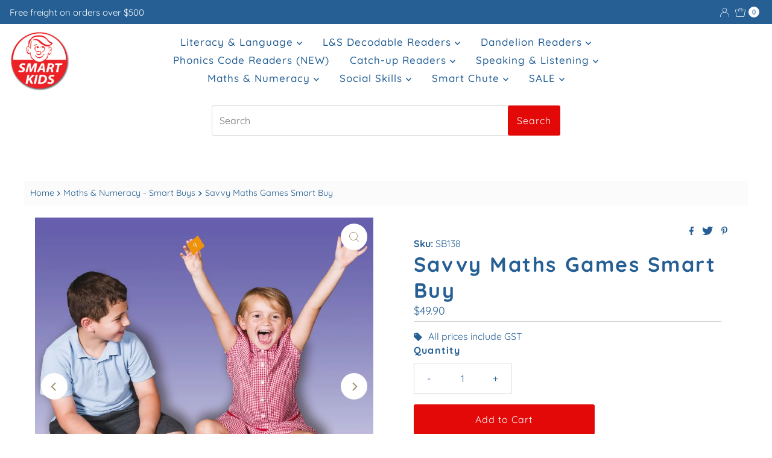

--- FILE ---
content_type: text/html; charset=utf-8
request_url: https://www.smartkids.co.nz/collections/smart-buys-numeracy/products/savvy-maths-games
body_size: 42927
content:
<!DOCTYPE html>
<html lang="en" class="no-js" lang="en">
<head>
 <script>/* start spd config */window._spt_delay_keywords=["/gtag/js,gtag(,/checkouts,/tiktok-track.js,/hotjar-,/smile-,/adoric.js,/extensions,/wpm/,fbq("];/* end spd config */</script><meta name="google-site-verification" content="ETBLQtCjhfBNCe1qO8Xk73axSOx5s0lIj0eCPUH9-L0" />
  <meta name="facebook-domain-verification" content="szbytx4mfgmrsesq5ydm9ldp88fz8n" />
  <meta charset="utf-8" />
  <meta name="viewport" content="width=device-width, initial-scale=1">

  <!-- Establish early connection to external domains -->
  <link rel="preconnect" href="https://cdn.shopify.com" crossorigin>
  <link rel="preconnect" href="https://fonts.shopify.com" crossorigin>
  <link rel="preconnect" href="https://monorail-edge.shopifysvc.com">
  <link rel="preconnect" href="//ajax.googleapis.com" crossorigin /><!-- Preload onDomain stylesheets and script libraries -->
  <link rel="preload" href="//www.smartkids.co.nz/cdn/shop/t/9/assets/stylesheet.css?v=167039681540938838151668715820" as="style">
  <link rel="preload" as="font" href="//www.smartkids.co.nz/cdn/fonts/quicksand/quicksand_n4.bf8322a9d1da765aa396ad7b6eeb81930a6214de.woff2" type="font/woff2" crossorigin>
  <link rel="preload" as="font" href="//www.smartkids.co.nz/cdn/fonts/quicksand/quicksand_n5.8f86b119923a62b5ca76bc9a6fb25da7a7498802.woff2" type="font/woff2" crossorigin>
  <link rel="preload" as="font" href="//www.smartkids.co.nz/cdn/fonts/quicksand/quicksand_n7.d375fe11182475f82f7bb6306a0a0e4018995610.woff2" type="font/woff2" crossorigin>
  <link rel="preload" href="//www.smartkids.co.nz/cdn/shop/t/9/assets/eventemitter3.min.js?v=27939738353326123541668390018" as="script">
  <link rel="preload" href="//www.smartkids.co.nz/cdn/shop/t/9/assets/theme.js?v=167168101538721765031668390018" as="script">

  <link rel="shortcut icon" href="//www.smartkids.co.nz/cdn/shop/files/checkout_logo_4_65118063-6cf1-411c-94fa-557adbdb5ac2_96x96.png?v=1646019006" type="image/png" />
  <link rel="canonical" href="https://www.smartkids.co.nz/products/savvy-maths-games" />

  <title>Savvy Maths Games Smart Buy &ndash; Smart Kids NZ</title>
  <meta name="description" content="A fun way to practise key mathematical operations. Play in a group by taking turns answering questions from the stack and checking answers on the colourful reverse. The winner is the first to get five cards of the same colour. Includes 5 different levels: • Addition &amp;amp; Subtraction to 20 • Addition &amp;amp; Subtraction " />

  

  <meta property="og:type" content="product">
  <meta property="og:title" content="Savvy Maths Games Smart Buy">
  <meta property="og:url" content="https://www.smartkids.co.nz/products/savvy-maths-games">
  <meta property="og:description" content="A fun way to practise key mathematical operations. Play in a group by taking turns answering questions from the stack and checking answers on the colourful reverse. The winner is the first to get five cards of the same colour.
Includes 5 different levels:
• Addition &amp;amp; Subtraction to 20
• Addition &amp;amp; Subtraction with 2 digit numbers
• Multiplication 
• Division
• Fractions
Each set contains:
• 70 cards (45mm x 45mm).


 ">
  
    <meta property="og:image" content="http://www.smartkids.co.nz/cdn/shop/products/SV01-savvy-kids_800x.jpg?v=1508374696">
    <meta property="og:image:secure_url" content="https://www.smartkids.co.nz/cdn/shop/products/SV01-savvy-kids_800x.jpg?v=1508374696">
  
    <meta property="og:image" content="http://www.smartkids.co.nz/cdn/shop/products/SV01-Addition-to-20-Savvy_800x.jpg?v=1508374696">
    <meta property="og:image:secure_url" content="https://www.smartkids.co.nz/cdn/shop/products/SV01-Addition-to-20-Savvy_800x.jpg?v=1508374696">
  
    <meta property="og:image" content="http://www.smartkids.co.nz/cdn/shop/products/SV04-Division-Savvy_800x.jpg?v=1508374696">
    <meta property="og:image:secure_url" content="https://www.smartkids.co.nz/cdn/shop/products/SV04-Division-Savvy_800x.jpg?v=1508374696">
  
  <meta property="og:price:amount" content="49.90">
  <meta property="og:price:currency" content="NZD">

<meta property="og:site_name" content="Smart Kids NZ">



  <meta name="twitter:card" content="summary">


  <meta name="twitter:site" content="@shopify">


  <meta name="twitter:title" content="Savvy Maths Games Smart Buy">
  <meta name="twitter:description" content="A fun way to practise key mathematical operations. Play in a group by taking turns answering questions from the stack and checking answers on the colourful reverse. The winner is the first to get five"><meta name="twitter:card" content="//www.smartkids.co.nz/cdn/shop/products/SV01-Addition-to-20-Savvy_1024x.jpg?v=1508374696">
    <meta name="twitter:image" content="//www.smartkids.co.nz/cdn/shop/products/SV01-Addition-to-20-Savvy_1024x.jpg?v=1508374696"><meta name="twitter:card" content="//www.smartkids.co.nz/cdn/shop/products/SV01-Addition-to-20-Savvy_1024x.jpg?v=1508374696">
    <meta name="twitter:image" content="//www.smartkids.co.nz/cdn/shop/products/SV01-Addition-to-20-Savvy_1024x.jpg?v=1508374696"><meta name="twitter:card" content="//www.smartkids.co.nz/cdn/shop/products/SV01-Addition-to-20-Savvy_1024x.jpg?v=1508374696">
    <meta name="twitter:image" content="//www.smartkids.co.nz/cdn/shop/products/SV01-Addition-to-20-Savvy_1024x.jpg?v=1508374696"><meta name="twitter:card" content="//www.smartkids.co.nz/cdn/shop/products/SV01-Addition-to-20-Savvy_1024x.jpg?v=1508374696">
    <meta name="twitter:image" content="//www.smartkids.co.nz/cdn/shop/products/SV01-Addition-to-20-Savvy_1024x.jpg?v=1508374696"><meta name="twitter:card" content="//www.smartkids.co.nz/cdn/shop/products/SV01-Addition-to-20-Savvy_1024x.jpg?v=1508374696">
    <meta name="twitter:image" content="//www.smartkids.co.nz/cdn/shop/products/SV01-Addition-to-20-Savvy_1024x.jpg?v=1508374696"><meta name="twitter:card" content="//www.smartkids.co.nz/cdn/shop/products/SV01-Addition-to-20-Savvy_1024x.jpg?v=1508374696">
    <meta name="twitter:image" content="//www.smartkids.co.nz/cdn/shop/products/SV01-Addition-to-20-Savvy_1024x.jpg?v=1508374696"><meta name="twitter:image:width" content="480">
  <meta name="twitter:image:height" content="480">


  
 <script type="application/ld+json">
   {
     "@context": "https://schema.org",
     "@type": "Product",
     "id": "savvy-maths-games",
     "url": "https:\/\/www.smartkids.co.nz\/products\/savvy-maths-games",
     "image": "\/\/www.smartkids.co.nz\/cdn\/shop\/products\/SV01-savvy-kids_1024x.jpg?v=1508374696",
     "name": "Savvy Maths Games Smart Buy",
     "brand": {
        "@type": "Brand",
        "name": "Smart Buy"
      },
     "description": "A fun way to practise key mathematical operations. Play in a group by taking turns answering questions from the stack and checking answers on the colourful reverse. The winner is the first to get five cards of the same colour.\nIncludes 5 different levels:\n• Addition \u0026amp; Subtraction to 20\n• Addition \u0026amp; Subtraction with 2 digit numbers\n• Multiplication \n• Division\n• Fractions\nEach set contains:\n• 70 cards (45mm x 45mm).\n\n\n ","sku": "SB138","offers": [
        
        {
           "@type": "Offer",
           "price": "49.90",
           "priceCurrency": "NZD",
           "availability": "http://schema.org/InStock",
           "priceValidUntil": "2030-01-01",
           "url": "\/products\/savvy-maths-games"
         }
       
     ]}
 </script>


  <style data-shopify>
:root {
    --main-family: Quicksand, sans-serif;
    --main-weight: 400;
    --main-style: normal;
    --nav-family: Quicksand, sans-serif;
    --nav-weight: 500;
    --nav-style: normal;
    --heading-family: Quicksand, sans-serif;
    --heading-weight: 700;
    --heading-style: normal;

    --font-size: 16px;
    --h1-size: 34px;
    --h2-size: 27px;
    --h3-size: 27px;
    --nav-size: 17px;

    --announcement-background: #255f94;
    --announcement-text: #ffffff;
    --header-background: #ffffff;
    --header-text: #393939;
    --nav-color: #255f94;
    --nav-hover-link-color: #f90303;
    --nav-hover-accent-color: #ffffff;
    --nav-dropdown-text: #515151;
    --nav-dropdown-background: #f7f7f7;
    --mobile-header-background: #ffffff;
    --mobile-header-text: #393939;
    --background: #ffffff;
    --text-color: #255f94;
    --sale-color: #f90303;
    --so-color: #f4cd6f;
    --new-color: #000000;
    --dotted-color: #d5d5d5;
    --review-stars: #f4cd6f;
    --secondary-color: #fbfbfb;
    --section-heading-text: #393939;
    --section-heading-primary: rgba(0,0,0,0);
    --section-heading-primary-hover: rgba(0,0,0,0);
    --section-heading-accent: #255f94;
    --banner-text: #161616;
    --banner-caption-bg: #ffffff;
    --button-color: #e40909;
    --button-text: #ffffff;
    --button-hover: #cf1717;
    --secondary-button-color: #d5d5d5;
    --secondary-button-text: #000000;
    --secondary-button-hover: #d6d6d6;
    --direction-color: #9f9070;
    --direction-background: #ffffff;
    --direction-hover: #ffffff;
    --swatch-color: #000000;
    --swatch-background: #ffffff;
    --swatch-border: #d5d5d5;
    --swatch-selected-color: #ffffff;
    --swatch-selected-background: #000000;
    --swatch-selected-border: #000000;
    --footer-background: #ffffff;
    --footer-text: #000000;
    --footer-icons: #000000;

    --header-border-width: 30%;
    --header-border-weight: 3px;
    --header-border-style: solid;
    --free-shipping-bg: #255f94;
    --free-shipping-text: #ffffff;
    --keyboard-focus: #ffffff;
    --focus-border-style: solid;
    --focus-border-weight: 2px;

    --error-msg-dark: #e81000;
    --error-msg-light: #ffeae8;
    --success-msg-dark: #007f5f;
    --success-msg-light: #e5fff8;

    --select-arrow-bg: url(//www.smartkids.co.nz/cdn/shop/t/9/assets/select-arrow.png?v=112595941721225094991668390023);
    --icon-border-color: #ffffff;
    --product-align: center;

    --color-body-text: var(--text-color);
    --color-body: var(--background);
    --color-bg: var(--background);
    --color-filter-size: 18px;

    --star-active: rgb(37, 95, 148);
    --star-inactive: rgb(255, 255, 255);

    --section-background: #ffffff;
    --section-overlay-color: 0, 0, 0;
    --section-overlay-opacity: 0;
    --section-button-size: 16px;;
    --desktop-section-height: ;
    --mobile-section-height: ;


  }
  @media (max-width: 740px) {
  :root {
    --font-size: calc(16px - (16px * 0.15));
    --nav-size: calc(17px - (17px * 0.15));
    --h1-size: calc(34px - (34px * 0.15));
    --h2-size: calc(27px - (27px * 0.15));
    --h3-size: calc(27px - (27px * 0.15));
  }
}
</style>


  <link rel="stylesheet" href="//www.smartkids.co.nz/cdn/shop/t/9/assets/stylesheet.css?v=167039681540938838151668715820" type="text/css">

  <style>
  @font-face {
  font-family: Quicksand;
  font-weight: 400;
  font-style: normal;
  font-display: swap;
  src: url("//www.smartkids.co.nz/cdn/fonts/quicksand/quicksand_n4.bf8322a9d1da765aa396ad7b6eeb81930a6214de.woff2") format("woff2"),
       url("//www.smartkids.co.nz/cdn/fonts/quicksand/quicksand_n4.fa4cbd232d3483059e72b11f7239959a64c98426.woff") format("woff");
}

  @font-face {
  font-family: Quicksand;
  font-weight: 500;
  font-style: normal;
  font-display: swap;
  src: url("//www.smartkids.co.nz/cdn/fonts/quicksand/quicksand_n5.8f86b119923a62b5ca76bc9a6fb25da7a7498802.woff2") format("woff2"),
       url("//www.smartkids.co.nz/cdn/fonts/quicksand/quicksand_n5.c31882e058f76d723a7b6b725ac3ca095b5a2a70.woff") format("woff");
}

  @font-face {
  font-family: Quicksand;
  font-weight: 700;
  font-style: normal;
  font-display: swap;
  src: url("//www.smartkids.co.nz/cdn/fonts/quicksand/quicksand_n7.d375fe11182475f82f7bb6306a0a0e4018995610.woff2") format("woff2"),
       url("//www.smartkids.co.nz/cdn/fonts/quicksand/quicksand_n7.8ac2ae2fc4b90ef79aaa7aedb927d39f9f9aa3f4.woff") format("woff");
}

  @font-face {
  font-family: Quicksand;
  font-weight: 700;
  font-style: normal;
  font-display: swap;
  src: url("//www.smartkids.co.nz/cdn/fonts/quicksand/quicksand_n7.d375fe11182475f82f7bb6306a0a0e4018995610.woff2") format("woff2"),
       url("//www.smartkids.co.nz/cdn/fonts/quicksand/quicksand_n7.8ac2ae2fc4b90ef79aaa7aedb927d39f9f9aa3f4.woff") format("woff");
}

  
  
  </style>

  <script>window.performance && window.performance.mark && window.performance.mark('shopify.content_for_header.start');</script><meta name="google-site-verification" content="KYSOL4n8WtQfOKl7OUEEB7hc5xoaX6DRyXDJ5qvmAl4">
<meta name="google-site-verification" content="KYSOL4n8WtQfOKl7OUEEB7hc5xoaX6DRyXDJ5qvmAl4">
<meta id="shopify-digital-wallet" name="shopify-digital-wallet" content="/9954254/digital_wallets/dialog">
<meta name="shopify-checkout-api-token" content="5027bd3a924210525435df9aa7815af3">
<link rel="alternate" type="application/json+oembed" href="https://www.smartkids.co.nz/products/savvy-maths-games.oembed">
<script async="async" src="/checkouts/internal/preloads.js?locale=en-NZ"></script>
<script id="apple-pay-shop-capabilities" type="application/json">{"shopId":9954254,"countryCode":"NZ","currencyCode":"NZD","merchantCapabilities":["supports3DS"],"merchantId":"gid:\/\/shopify\/Shop\/9954254","merchantName":"Smart Kids NZ","requiredBillingContactFields":["postalAddress","email","phone"],"requiredShippingContactFields":["postalAddress","email","phone"],"shippingType":"shipping","supportedNetworks":["visa","masterCard"],"total":{"type":"pending","label":"Smart Kids NZ","amount":"1.00"},"shopifyPaymentsEnabled":true,"supportsSubscriptions":true}</script>
<script id="shopify-features" type="application/json">{"accessToken":"5027bd3a924210525435df9aa7815af3","betas":["rich-media-storefront-analytics"],"domain":"www.smartkids.co.nz","predictiveSearch":true,"shopId":9954254,"locale":"en"}</script>
<script>var Shopify = Shopify || {};
Shopify.shop = "smartkids-nz.myshopify.com";
Shopify.locale = "en";
Shopify.currency = {"active":"NZD","rate":"1.0"};
Shopify.country = "NZ";
Shopify.theme = {"name":"smartkids-nz.myshopify.com\/master","id":138056991011,"schema_name":"Mr Parker","schema_version":"8.7.0","theme_store_id":null,"role":"main"};
Shopify.theme.handle = "null";
Shopify.theme.style = {"id":null,"handle":null};
Shopify.cdnHost = "www.smartkids.co.nz/cdn";
Shopify.routes = Shopify.routes || {};
Shopify.routes.root = "/";</script>
<script type="module">!function(o){(o.Shopify=o.Shopify||{}).modules=!0}(window);</script>
<script>!function(o){function n(){var o=[];function n(){o.push(Array.prototype.slice.apply(arguments))}return n.q=o,n}var t=o.Shopify=o.Shopify||{};t.loadFeatures=n(),t.autoloadFeatures=n()}(window);</script>
<script id="shop-js-analytics" type="application/json">{"pageType":"product"}</script>
<script defer="defer" async type="module" src="//www.smartkids.co.nz/cdn/shopifycloud/shop-js/modules/v2/client.init-shop-cart-sync_BT-GjEfc.en.esm.js"></script>
<script defer="defer" async type="module" src="//www.smartkids.co.nz/cdn/shopifycloud/shop-js/modules/v2/chunk.common_D58fp_Oc.esm.js"></script>
<script defer="defer" async type="module" src="//www.smartkids.co.nz/cdn/shopifycloud/shop-js/modules/v2/chunk.modal_xMitdFEc.esm.js"></script>
<script type="module">
  await import("//www.smartkids.co.nz/cdn/shopifycloud/shop-js/modules/v2/client.init-shop-cart-sync_BT-GjEfc.en.esm.js");
await import("//www.smartkids.co.nz/cdn/shopifycloud/shop-js/modules/v2/chunk.common_D58fp_Oc.esm.js");
await import("//www.smartkids.co.nz/cdn/shopifycloud/shop-js/modules/v2/chunk.modal_xMitdFEc.esm.js");

  window.Shopify.SignInWithShop?.initShopCartSync?.({"fedCMEnabled":true,"windoidEnabled":true});

</script>
<script>(function() {
  var isLoaded = false;
  function asyncLoad() {
    if (isLoaded) return;
    isLoaded = true;
    var urls = ["https:\/\/cdn-stamped-io.azureedge.net\/files\/shopify.min.js?v=1.1\u0026shop=smartkids-nz.myshopify.com","https:\/\/popup4.lifterpopup.com\/js\/modal.js?shop=smartkids-nz.myshopify.com","https:\/\/d1639lhkj5l89m.cloudfront.net\/js\/storefront\/uppromote.js?shop=smartkids-nz.myshopify.com","\/\/shopify.privy.com\/widget.js?shop=smartkids-nz.myshopify.com","https:\/\/sp-micro-next.b-cdn.net\/sp-micro.umd.js?shop=smartkids-nz.myshopify.com"];
    for (var i = 0; i < urls.length; i++) {
      var s = document.createElement('script');
      s.type = 'text/javascript';
      s.async = true;
      s.src = urls[i];
      var x = document.getElementsByTagName('script')[0];
      x.parentNode.insertBefore(s, x);
    }
  };
  if(window.attachEvent) {
    window.attachEvent('onload', asyncLoad);
  } else {
    window.addEventListener('load', asyncLoad, false);
  }
})();</script>
<script id="__st">var __st={"a":9954254,"offset":46800,"reqid":"caf0f2e6-56dd-4794-a8b4-1149ae391783-1769374848","pageurl":"www.smartkids.co.nz\/collections\/smart-buys-numeracy\/products\/savvy-maths-games","u":"ce8cc4653dfb","p":"product","rtyp":"product","rid":9184364997};</script>
<script>window.ShopifyPaypalV4VisibilityTracking = true;</script>
<script id="captcha-bootstrap">!function(){'use strict';const t='contact',e='account',n='new_comment',o=[[t,t],['blogs',n],['comments',n],[t,'customer']],c=[[e,'customer_login'],[e,'guest_login'],[e,'recover_customer_password'],[e,'create_customer']],r=t=>t.map((([t,e])=>`form[action*='/${t}']:not([data-nocaptcha='true']) input[name='form_type'][value='${e}']`)).join(','),a=t=>()=>t?[...document.querySelectorAll(t)].map((t=>t.form)):[];function s(){const t=[...o],e=r(t);return a(e)}const i='password',u='form_key',d=['recaptcha-v3-token','g-recaptcha-response','h-captcha-response',i],f=()=>{try{return window.sessionStorage}catch{return}},m='__shopify_v',_=t=>t.elements[u];function p(t,e,n=!1){try{const o=window.sessionStorage,c=JSON.parse(o.getItem(e)),{data:r}=function(t){const{data:e,action:n}=t;return t[m]||n?{data:e,action:n}:{data:t,action:n}}(c);for(const[e,n]of Object.entries(r))t.elements[e]&&(t.elements[e].value=n);n&&o.removeItem(e)}catch(o){console.error('form repopulation failed',{error:o})}}const l='form_type',E='cptcha';function T(t){t.dataset[E]=!0}const w=window,h=w.document,L='Shopify',v='ce_forms',y='captcha';let A=!1;((t,e)=>{const n=(g='f06e6c50-85a8-45c8-87d0-21a2b65856fe',I='https://cdn.shopify.com/shopifycloud/storefront-forms-hcaptcha/ce_storefront_forms_captcha_hcaptcha.v1.5.2.iife.js',D={infoText:'Protected by hCaptcha',privacyText:'Privacy',termsText:'Terms'},(t,e,n)=>{const o=w[L][v],c=o.bindForm;if(c)return c(t,g,e,D).then(n);var r;o.q.push([[t,g,e,D],n]),r=I,A||(h.body.append(Object.assign(h.createElement('script'),{id:'captcha-provider',async:!0,src:r})),A=!0)});var g,I,D;w[L]=w[L]||{},w[L][v]=w[L][v]||{},w[L][v].q=[],w[L][y]=w[L][y]||{},w[L][y].protect=function(t,e){n(t,void 0,e),T(t)},Object.freeze(w[L][y]),function(t,e,n,w,h,L){const[v,y,A,g]=function(t,e,n){const i=e?o:[],u=t?c:[],d=[...i,...u],f=r(d),m=r(i),_=r(d.filter((([t,e])=>n.includes(e))));return[a(f),a(m),a(_),s()]}(w,h,L),I=t=>{const e=t.target;return e instanceof HTMLFormElement?e:e&&e.form},D=t=>v().includes(t);t.addEventListener('submit',(t=>{const e=I(t);if(!e)return;const n=D(e)&&!e.dataset.hcaptchaBound&&!e.dataset.recaptchaBound,o=_(e),c=g().includes(e)&&(!o||!o.value);(n||c)&&t.preventDefault(),c&&!n&&(function(t){try{if(!f())return;!function(t){const e=f();if(!e)return;const n=_(t);if(!n)return;const o=n.value;o&&e.removeItem(o)}(t);const e=Array.from(Array(32),(()=>Math.random().toString(36)[2])).join('');!function(t,e){_(t)||t.append(Object.assign(document.createElement('input'),{type:'hidden',name:u})),t.elements[u].value=e}(t,e),function(t,e){const n=f();if(!n)return;const o=[...t.querySelectorAll(`input[type='${i}']`)].map((({name:t})=>t)),c=[...d,...o],r={};for(const[a,s]of new FormData(t).entries())c.includes(a)||(r[a]=s);n.setItem(e,JSON.stringify({[m]:1,action:t.action,data:r}))}(t,e)}catch(e){console.error('failed to persist form',e)}}(e),e.submit())}));const S=(t,e)=>{t&&!t.dataset[E]&&(n(t,e.some((e=>e===t))),T(t))};for(const o of['focusin','change'])t.addEventListener(o,(t=>{const e=I(t);D(e)&&S(e,y())}));const B=e.get('form_key'),M=e.get(l),P=B&&M;t.addEventListener('DOMContentLoaded',(()=>{const t=y();if(P)for(const e of t)e.elements[l].value===M&&p(e,B);[...new Set([...A(),...v().filter((t=>'true'===t.dataset.shopifyCaptcha))])].forEach((e=>S(e,t)))}))}(h,new URLSearchParams(w.location.search),n,t,e,['guest_login'])})(!0,!0)}();</script>
<script integrity="sha256-4kQ18oKyAcykRKYeNunJcIwy7WH5gtpwJnB7kiuLZ1E=" data-source-attribution="shopify.loadfeatures" defer="defer" src="//www.smartkids.co.nz/cdn/shopifycloud/storefront/assets/storefront/load_feature-a0a9edcb.js" crossorigin="anonymous"></script>
<script data-source-attribution="shopify.dynamic_checkout.dynamic.init">var Shopify=Shopify||{};Shopify.PaymentButton=Shopify.PaymentButton||{isStorefrontPortableWallets:!0,init:function(){window.Shopify.PaymentButton.init=function(){};var t=document.createElement("script");t.src="https://www.smartkids.co.nz/cdn/shopifycloud/portable-wallets/latest/portable-wallets.en.js",t.type="module",document.head.appendChild(t)}};
</script>
<script data-source-attribution="shopify.dynamic_checkout.buyer_consent">
  function portableWalletsHideBuyerConsent(e){var t=document.getElementById("shopify-buyer-consent"),n=document.getElementById("shopify-subscription-policy-button");t&&n&&(t.classList.add("hidden"),t.setAttribute("aria-hidden","true"),n.removeEventListener("click",e))}function portableWalletsShowBuyerConsent(e){var t=document.getElementById("shopify-buyer-consent"),n=document.getElementById("shopify-subscription-policy-button");t&&n&&(t.classList.remove("hidden"),t.removeAttribute("aria-hidden"),n.addEventListener("click",e))}window.Shopify?.PaymentButton&&(window.Shopify.PaymentButton.hideBuyerConsent=portableWalletsHideBuyerConsent,window.Shopify.PaymentButton.showBuyerConsent=portableWalletsShowBuyerConsent);
</script>
<script data-source-attribution="shopify.dynamic_checkout.cart.bootstrap">document.addEventListener("DOMContentLoaded",(function(){function t(){return document.querySelector("shopify-accelerated-checkout-cart, shopify-accelerated-checkout")}if(t())Shopify.PaymentButton.init();else{new MutationObserver((function(e,n){t()&&(Shopify.PaymentButton.init(),n.disconnect())})).observe(document.body,{childList:!0,subtree:!0})}}));
</script>
<link id="shopify-accelerated-checkout-styles" rel="stylesheet" media="screen" href="https://www.smartkids.co.nz/cdn/shopifycloud/portable-wallets/latest/accelerated-checkout-backwards-compat.css" crossorigin="anonymous">
<style id="shopify-accelerated-checkout-cart">
        #shopify-buyer-consent {
  margin-top: 1em;
  display: inline-block;
  width: 100%;
}

#shopify-buyer-consent.hidden {
  display: none;
}

#shopify-subscription-policy-button {
  background: none;
  border: none;
  padding: 0;
  text-decoration: underline;
  font-size: inherit;
  cursor: pointer;
}

#shopify-subscription-policy-button::before {
  box-shadow: none;
}

      </style>

<script>window.performance && window.performance.mark && window.performance.mark('shopify.content_for_header.end');</script>

 <!-- roartheme: Terms and Conditions Checkbox app -->
<!-- BEGIN app block: shopify://apps/judge-me-reviews/blocks/judgeme_core/61ccd3b1-a9f2-4160-9fe9-4fec8413e5d8 --><!-- Start of Judge.me Core -->






<link rel="dns-prefetch" href="https://cdnwidget.judge.me">
<link rel="dns-prefetch" href="https://cdn.judge.me">
<link rel="dns-prefetch" href="https://cdn1.judge.me">
<link rel="dns-prefetch" href="https://api.judge.me">

<script data-cfasync='false' class='jdgm-settings-script'>window.jdgmSettings={"pagination":5,"disable_web_reviews":false,"badge_no_review_text":"No reviews","badge_n_reviews_text":"{{ n }} review/reviews","badge_star_color":"#FBBA0A","hide_badge_preview_if_no_reviews":true,"badge_hide_text":true,"enforce_center_preview_badge":false,"widget_title":"Customer Reviews","widget_open_form_text":"Write a review","widget_close_form_text":"Cancel review","widget_refresh_page_text":"Refresh page","widget_summary_text":"Based on {{ number_of_reviews }} review/reviews","widget_no_review_text":"Be the first to write a review","widget_name_field_text":"Display name","widget_verified_name_field_text":"Verified Name (public)","widget_name_placeholder_text":"Display name","widget_required_field_error_text":"This field is required.","widget_email_field_text":"Email address","widget_verified_email_field_text":"Verified Email (private, can not be edited)","widget_email_placeholder_text":"Your email address","widget_email_field_error_text":"Please enter a valid email address.","widget_rating_field_text":"Rating","widget_review_title_field_text":"Review Title","widget_review_title_placeholder_text":"Give your review a title","widget_review_body_field_text":"Review content","widget_review_body_placeholder_text":"Start writing here...","widget_pictures_field_text":"Picture/Video (optional)","widget_submit_review_text":"Submit Review","widget_submit_verified_review_text":"Submit Verified Review","widget_submit_success_msg_with_auto_publish":"Thank you! Please refresh the page in a few moments to see your review. You can remove or edit your review by logging into \u003ca href='https://judge.me/login' target='_blank' rel='nofollow noopener'\u003eJudge.me\u003c/a\u003e","widget_submit_success_msg_no_auto_publish":"Thank you! Your review will be published as soon as it is approved by the shop admin. You can remove or edit your review by logging into \u003ca href='https://judge.me/login' target='_blank' rel='nofollow noopener'\u003eJudge.me\u003c/a\u003e","widget_show_default_reviews_out_of_total_text":"Showing {{ n_reviews_shown }} out of {{ n_reviews }} reviews.","widget_show_all_link_text":"Show all","widget_show_less_link_text":"Show less","widget_author_said_text":"{{ reviewer_name }} said:","widget_days_text":"{{ n }} days ago","widget_weeks_text":"{{ n }} week/weeks ago","widget_months_text":"{{ n }} month/months ago","widget_years_text":"{{ n }} year/years ago","widget_yesterday_text":"Yesterday","widget_today_text":"Today","widget_replied_text":"\u003e\u003e {{ shop_name }} replied:","widget_read_more_text":"Read more","widget_reviewer_name_as_initial":"","widget_rating_filter_color":"#fbcd0a","widget_rating_filter_see_all_text":"See all reviews","widget_sorting_most_recent_text":"Most Recent","widget_sorting_highest_rating_text":"Highest Rating","widget_sorting_lowest_rating_text":"Lowest Rating","widget_sorting_with_pictures_text":"Only Pictures","widget_sorting_most_helpful_text":"Most Helpful","widget_open_question_form_text":"Ask a question","widget_reviews_subtab_text":"Reviews","widget_questions_subtab_text":"Questions","widget_question_label_text":"Question","widget_answer_label_text":"Answer","widget_question_placeholder_text":"Write your question here","widget_submit_question_text":"Submit Question","widget_question_submit_success_text":"Thank you for your question! We will notify you once it gets answered.","widget_star_color":"#FBBA0A","verified_badge_text":"Verified","verified_badge_bg_color":"","verified_badge_text_color":"","verified_badge_placement":"left-of-reviewer-name","widget_review_max_height":"","widget_hide_border":false,"widget_social_share":false,"widget_thumb":false,"widget_review_location_show":false,"widget_location_format":"","all_reviews_include_out_of_store_products":true,"all_reviews_out_of_store_text":"(out of store)","all_reviews_pagination":100,"all_reviews_product_name_prefix_text":"about","enable_review_pictures":true,"enable_question_anwser":false,"widget_theme":"default","review_date_format":"mm/dd/yyyy","default_sort_method":"most-recent","widget_product_reviews_subtab_text":"Product Reviews","widget_shop_reviews_subtab_text":"Shop Reviews","widget_other_products_reviews_text":"Reviews for other products","widget_store_reviews_subtab_text":"Store reviews","widget_no_store_reviews_text":"This store hasn't received any reviews yet","widget_web_restriction_product_reviews_text":"This product hasn't received any reviews yet","widget_no_items_text":"No items found","widget_show_more_text":"Show more","widget_write_a_store_review_text":"Write a Store Review","widget_other_languages_heading":"Reviews in Other Languages","widget_translate_review_text":"Translate review to {{ language }}","widget_translating_review_text":"Translating...","widget_show_original_translation_text":"Show original ({{ language }})","widget_translate_review_failed_text":"Review couldn't be translated.","widget_translate_review_retry_text":"Retry","widget_translate_review_try_again_later_text":"Try again later","show_product_url_for_grouped_product":false,"widget_sorting_pictures_first_text":"Pictures First","show_pictures_on_all_rev_page_mobile":false,"show_pictures_on_all_rev_page_desktop":false,"floating_tab_hide_mobile_install_preference":false,"floating_tab_button_name":"★ Reviews","floating_tab_title":"Let customers speak for us","floating_tab_button_color":"","floating_tab_button_background_color":"","floating_tab_url":"","floating_tab_url_enabled":false,"floating_tab_tab_style":"text","all_reviews_text_badge_text":"Customers rate us {{ shop.metafields.judgeme.all_reviews_rating | round: 1 }}/5 based on {{ shop.metafields.judgeme.all_reviews_count }} reviews.","all_reviews_text_badge_text_branded_style":"{{ shop.metafields.judgeme.all_reviews_rating | round: 1 }} out of 5 stars based on {{ shop.metafields.judgeme.all_reviews_count }} reviews","is_all_reviews_text_badge_a_link":false,"show_stars_for_all_reviews_text_badge":false,"all_reviews_text_badge_url":"","all_reviews_text_style":"branded","all_reviews_text_color_style":"judgeme_brand_color","all_reviews_text_color":"#108474","all_reviews_text_show_jm_brand":true,"featured_carousel_show_header":false,"featured_carousel_title":"Let customers speak for us","testimonials_carousel_title":"Customers are saying","videos_carousel_title":"Real customer stories","cards_carousel_title":"Customers are saying","featured_carousel_count_text":"from {{ n }} reviews","featured_carousel_add_link_to_all_reviews_page":false,"featured_carousel_url":"","featured_carousel_show_images":true,"featured_carousel_autoslide_interval":5,"featured_carousel_arrows_on_the_sides":false,"featured_carousel_height":250,"featured_carousel_width":80,"featured_carousel_image_size":0,"featured_carousel_image_height":250,"featured_carousel_arrow_color":"#eeeeee","verified_count_badge_style":"branded","verified_count_badge_orientation":"horizontal","verified_count_badge_color_style":"judgeme_brand_color","verified_count_badge_color":"#108474","is_verified_count_badge_a_link":false,"verified_count_badge_url":"","verified_count_badge_show_jm_brand":true,"widget_rating_preset_default":5,"widget_first_sub_tab":"product-reviews","widget_show_histogram":true,"widget_histogram_use_custom_color":false,"widget_pagination_use_custom_color":false,"widget_star_use_custom_color":false,"widget_verified_badge_use_custom_color":false,"widget_write_review_use_custom_color":false,"picture_reminder_submit_button":"Upload Pictures","enable_review_videos":false,"mute_video_by_default":false,"widget_sorting_videos_first_text":"Videos First","widget_review_pending_text":"Pending","featured_carousel_items_for_large_screen":4,"social_share_options_order":"Facebook,Twitter","remove_microdata_snippet":true,"disable_json_ld":false,"enable_json_ld_products":false,"preview_badge_show_question_text":false,"preview_badge_no_question_text":"No questions","preview_badge_n_question_text":"{{ number_of_questions }} question/questions","qa_badge_show_icon":false,"qa_badge_position":"same-row","remove_judgeme_branding":false,"widget_add_search_bar":false,"widget_search_bar_placeholder":"Search","widget_sorting_verified_only_text":"Verified only","featured_carousel_theme":"default","featured_carousel_show_rating":true,"featured_carousel_show_title":true,"featured_carousel_show_body":true,"featured_carousel_show_date":false,"featured_carousel_show_reviewer":false,"featured_carousel_show_product":false,"featured_carousel_header_background_color":"#108474","featured_carousel_header_text_color":"#ffffff","featured_carousel_name_product_separator":"reviewed","featured_carousel_full_star_background":"#108474","featured_carousel_empty_star_background":"#dadada","featured_carousel_vertical_theme_background":"#f9fafb","featured_carousel_verified_badge_enable":true,"featured_carousel_verified_badge_color":"#108474","featured_carousel_border_style":"round","featured_carousel_review_line_length_limit":3,"featured_carousel_more_reviews_button_text":"Read more reviews","featured_carousel_view_product_button_text":"View product","all_reviews_page_load_reviews_on":"scroll","all_reviews_page_load_more_text":"Load More Reviews","disable_fb_tab_reviews":false,"enable_ajax_cdn_cache":false,"widget_advanced_speed_features":5,"widget_public_name_text":"displayed publicly like","default_reviewer_name":"John Smith","default_reviewer_name_has_non_latin":true,"widget_reviewer_anonymous":"Anonymous","medals_widget_title":"Judge.me Review Medals","medals_widget_background_color":"#f9fafb","medals_widget_position":"footer_all_pages","medals_widget_border_color":"#f9fafb","medals_widget_verified_text_position":"left","medals_widget_use_monochromatic_version":false,"medals_widget_elements_color":"#108474","show_reviewer_avatar":true,"widget_invalid_yt_video_url_error_text":"Not a YouTube video URL","widget_max_length_field_error_text":"Please enter no more than {0} characters.","widget_show_country_flag":false,"widget_show_collected_via_shop_app":true,"widget_verified_by_shop_badge_style":"light","widget_verified_by_shop_text":"Verified by Shop","widget_show_photo_gallery":false,"widget_load_with_code_splitting":true,"widget_ugc_install_preference":false,"widget_ugc_title":"Made by us, Shared by you","widget_ugc_subtitle":"Tag us to see your picture featured in our page","widget_ugc_arrows_color":"#ffffff","widget_ugc_primary_button_text":"Buy Now","widget_ugc_primary_button_background_color":"#108474","widget_ugc_primary_button_text_color":"#ffffff","widget_ugc_primary_button_border_width":"0","widget_ugc_primary_button_border_style":"none","widget_ugc_primary_button_border_color":"#108474","widget_ugc_primary_button_border_radius":"25","widget_ugc_secondary_button_text":"Load More","widget_ugc_secondary_button_background_color":"#ffffff","widget_ugc_secondary_button_text_color":"#108474","widget_ugc_secondary_button_border_width":"2","widget_ugc_secondary_button_border_style":"solid","widget_ugc_secondary_button_border_color":"#108474","widget_ugc_secondary_button_border_radius":"25","widget_ugc_reviews_button_text":"View Reviews","widget_ugc_reviews_button_background_color":"#ffffff","widget_ugc_reviews_button_text_color":"#108474","widget_ugc_reviews_button_border_width":"2","widget_ugc_reviews_button_border_style":"solid","widget_ugc_reviews_button_border_color":"#108474","widget_ugc_reviews_button_border_radius":"25","widget_ugc_reviews_button_link_to":"judgeme-reviews-page","widget_ugc_show_post_date":true,"widget_ugc_max_width":"800","widget_rating_metafield_value_type":true,"widget_primary_color":"#F5C306","widget_enable_secondary_color":false,"widget_secondary_color":"#edf5f5","widget_summary_average_rating_text":"{{ average_rating }} out of 5","widget_media_grid_title":"Customer photos \u0026 videos","widget_media_grid_see_more_text":"See more","widget_round_style":false,"widget_show_product_medals":true,"widget_verified_by_judgeme_text":"Verified by Judge.me","widget_show_store_medals":true,"widget_verified_by_judgeme_text_in_store_medals":"Verified by Judge.me","widget_media_field_exceed_quantity_message":"Sorry, we can only accept {{ max_media }} for one review.","widget_media_field_exceed_limit_message":"{{ file_name }} is too large, please select a {{ media_type }} less than {{ size_limit }}MB.","widget_review_submitted_text":"Review Submitted!","widget_question_submitted_text":"Question Submitted!","widget_close_form_text_question":"Cancel","widget_write_your_answer_here_text":"Write your answer here","widget_enabled_branded_link":true,"widget_show_collected_by_judgeme":true,"widget_reviewer_name_color":"","widget_write_review_text_color":"","widget_write_review_bg_color":"","widget_collected_by_judgeme_text":"collected by Judge.me","widget_pagination_type":"standard","widget_load_more_text":"Load More","widget_load_more_color":"#108474","widget_full_review_text":"Full Review","widget_read_more_reviews_text":"Read More Reviews","widget_read_questions_text":"Read Questions","widget_questions_and_answers_text":"Questions \u0026 Answers","widget_verified_by_text":"Verified by","widget_verified_text":"Verified","widget_number_of_reviews_text":"{{ number_of_reviews }} reviews","widget_back_button_text":"Back","widget_next_button_text":"Next","widget_custom_forms_filter_button":"Filters","custom_forms_style":"horizontal","widget_show_review_information":false,"how_reviews_are_collected":"How reviews are collected?","widget_show_review_keywords":false,"widget_gdpr_statement":"How we use your data: We'll only contact you about the review you left, and only if necessary. By submitting your review, you agree to Judge.me's \u003ca href='https://judge.me/terms' target='_blank' rel='nofollow noopener'\u003eterms\u003c/a\u003e, \u003ca href='https://judge.me/privacy' target='_blank' rel='nofollow noopener'\u003eprivacy\u003c/a\u003e and \u003ca href='https://judge.me/content-policy' target='_blank' rel='nofollow noopener'\u003econtent\u003c/a\u003e policies.","widget_multilingual_sorting_enabled":false,"widget_translate_review_content_enabled":false,"widget_translate_review_content_method":"manual","popup_widget_review_selection":"automatically_with_pictures","popup_widget_round_border_style":true,"popup_widget_show_title":true,"popup_widget_show_body":true,"popup_widget_show_reviewer":false,"popup_widget_show_product":true,"popup_widget_show_pictures":true,"popup_widget_use_review_picture":true,"popup_widget_show_on_home_page":true,"popup_widget_show_on_product_page":true,"popup_widget_show_on_collection_page":true,"popup_widget_show_on_cart_page":true,"popup_widget_position":"bottom_left","popup_widget_first_review_delay":5,"popup_widget_duration":5,"popup_widget_interval":5,"popup_widget_review_count":5,"popup_widget_hide_on_mobile":true,"review_snippet_widget_round_border_style":true,"review_snippet_widget_card_color":"#FFFFFF","review_snippet_widget_slider_arrows_background_color":"#FFFFFF","review_snippet_widget_slider_arrows_color":"#000000","review_snippet_widget_star_color":"#108474","show_product_variant":false,"all_reviews_product_variant_label_text":"Variant: ","widget_show_verified_branding":true,"widget_ai_summary_title":"Customers say","widget_ai_summary_disclaimer":"AI-powered review summary based on recent customer reviews","widget_show_ai_summary":false,"widget_show_ai_summary_bg":false,"widget_show_review_title_input":true,"redirect_reviewers_invited_via_email":"review_widget","request_store_review_after_product_review":false,"request_review_other_products_in_order":false,"review_form_color_scheme":"default","review_form_corner_style":"square","review_form_star_color":{},"review_form_text_color":"#333333","review_form_background_color":"#ffffff","review_form_field_background_color":"#fafafa","review_form_button_color":{},"review_form_button_text_color":"#ffffff","review_form_modal_overlay_color":"#000000","review_content_screen_title_text":"How would you rate this product?","review_content_introduction_text":"We would love it if you would share a bit about your experience.","store_review_form_title_text":"How would you rate this store?","store_review_form_introduction_text":"We would love it if you would share a bit about your experience.","show_review_guidance_text":true,"one_star_review_guidance_text":"Poor","five_star_review_guidance_text":"Great","customer_information_screen_title_text":"About you","customer_information_introduction_text":"Please tell us more about you.","custom_questions_screen_title_text":"Your experience in more detail","custom_questions_introduction_text":"Here are a few questions to help us understand more about your experience.","review_submitted_screen_title_text":"Thanks for your review!","review_submitted_screen_thank_you_text":"We are processing it and it will appear on the store soon.","review_submitted_screen_email_verification_text":"Please confirm your email by clicking the link we just sent you. This helps us keep reviews authentic.","review_submitted_request_store_review_text":"Would you like to share your experience of shopping with us?","review_submitted_review_other_products_text":"Would you like to review these products?","store_review_screen_title_text":"Would you like to share your experience of shopping with us?","store_review_introduction_text":"We value your feedback and use it to improve. Please share any thoughts or suggestions you have.","reviewer_media_screen_title_picture_text":"Share a picture","reviewer_media_introduction_picture_text":"Upload a photo to support your review.","reviewer_media_screen_title_video_text":"Share a video","reviewer_media_introduction_video_text":"Upload a video to support your review.","reviewer_media_screen_title_picture_or_video_text":"Share a picture or video","reviewer_media_introduction_picture_or_video_text":"Upload a photo or video to support your review.","reviewer_media_youtube_url_text":"Paste your Youtube URL here","advanced_settings_next_step_button_text":"Next","advanced_settings_close_review_button_text":"Close","modal_write_review_flow":false,"write_review_flow_required_text":"Required","write_review_flow_privacy_message_text":"We respect your privacy.","write_review_flow_anonymous_text":"Post review as anonymous","write_review_flow_visibility_text":"This won't be visible to other customers.","write_review_flow_multiple_selection_help_text":"Select as many as you like","write_review_flow_single_selection_help_text":"Select one option","write_review_flow_required_field_error_text":"This field is required","write_review_flow_invalid_email_error_text":"Please enter a valid email address","write_review_flow_max_length_error_text":"Max. {{ max_length }} characters.","write_review_flow_media_upload_text":"\u003cb\u003eClick to upload\u003c/b\u003e or drag and drop","write_review_flow_gdpr_statement":"We'll only contact you about your review if necessary. By submitting your review, you agree to our \u003ca href='https://judge.me/terms' target='_blank' rel='nofollow noopener'\u003eterms and conditions\u003c/a\u003e and \u003ca href='https://judge.me/privacy' target='_blank' rel='nofollow noopener'\u003eprivacy policy\u003c/a\u003e.","rating_only_reviews_enabled":false,"show_negative_reviews_help_screen":false,"new_review_flow_help_screen_rating_threshold":3,"negative_review_resolution_screen_title_text":"Tell us more","negative_review_resolution_text":"Your experience matters to us. If there were issues with your purchase, we're here to help. Feel free to reach out to us, we'd love the opportunity to make things right.","negative_review_resolution_button_text":"Contact us","negative_review_resolution_proceed_with_review_text":"Leave a review","negative_review_resolution_subject":"Issue with purchase from {{ shop_name }}.{{ order_name }}","preview_badge_collection_page_install_status":false,"widget_review_custom_css":"","preview_badge_custom_css":"","preview_badge_stars_count":"5-stars","featured_carousel_custom_css":"","floating_tab_custom_css":"","all_reviews_widget_custom_css":"","medals_widget_custom_css":"","verified_badge_custom_css":"","all_reviews_text_custom_css":"","transparency_badges_collected_via_store_invite":false,"transparency_badges_from_another_provider":false,"transparency_badges_collected_from_store_visitor":false,"transparency_badges_collected_by_verified_review_provider":false,"transparency_badges_earned_reward":false,"transparency_badges_collected_via_store_invite_text":"Review collected via store invitation","transparency_badges_from_another_provider_text":"Review collected from another provider","transparency_badges_collected_from_store_visitor_text":"Review collected from a store visitor","transparency_badges_written_in_google_text":"Review written in Google","transparency_badges_written_in_etsy_text":"Review written in Etsy","transparency_badges_written_in_shop_app_text":"Review written in Shop App","transparency_badges_earned_reward_text":"Review earned a reward for future purchase","product_review_widget_per_page":10,"widget_store_review_label_text":"Review about the store","checkout_comment_extension_title_on_product_page":"Customer Comments","checkout_comment_extension_num_latest_comment_show":5,"checkout_comment_extension_format":"name_and_timestamp","checkout_comment_customer_name":"last_initial","checkout_comment_comment_notification":true,"preview_badge_collection_page_install_preference":false,"preview_badge_home_page_install_preference":false,"preview_badge_product_page_install_preference":false,"review_widget_install_preference":"","review_carousel_install_preference":false,"floating_reviews_tab_install_preference":"none","verified_reviews_count_badge_install_preference":false,"all_reviews_text_install_preference":false,"review_widget_best_location":false,"judgeme_medals_install_preference":false,"review_widget_revamp_enabled":false,"review_widget_qna_enabled":false,"review_widget_header_theme":"minimal","review_widget_widget_title_enabled":true,"review_widget_header_text_size":"medium","review_widget_header_text_weight":"regular","review_widget_average_rating_style":"compact","review_widget_bar_chart_enabled":true,"review_widget_bar_chart_type":"numbers","review_widget_bar_chart_style":"standard","review_widget_expanded_media_gallery_enabled":false,"review_widget_reviews_section_theme":"standard","review_widget_image_style":"thumbnails","review_widget_review_image_ratio":"square","review_widget_stars_size":"medium","review_widget_verified_badge":"standard_text","review_widget_review_title_text_size":"medium","review_widget_review_text_size":"medium","review_widget_review_text_length":"medium","review_widget_number_of_columns_desktop":3,"review_widget_carousel_transition_speed":5,"review_widget_custom_questions_answers_display":"always","review_widget_button_text_color":"#FFFFFF","review_widget_text_color":"#000000","review_widget_lighter_text_color":"#7B7B7B","review_widget_corner_styling":"soft","review_widget_review_word_singular":"review","review_widget_review_word_plural":"reviews","review_widget_voting_label":"Helpful?","review_widget_shop_reply_label":"Reply from {{ shop_name }}:","review_widget_filters_title":"Filters","qna_widget_question_word_singular":"Question","qna_widget_question_word_plural":"Questions","qna_widget_answer_reply_label":"Answer from {{ answerer_name }}:","qna_content_screen_title_text":"Ask a question about this product","qna_widget_question_required_field_error_text":"Please enter your question.","qna_widget_flow_gdpr_statement":"We'll only contact you about your question if necessary. By submitting your question, you agree to our \u003ca href='https://judge.me/terms' target='_blank' rel='nofollow noopener'\u003eterms and conditions\u003c/a\u003e and \u003ca href='https://judge.me/privacy' target='_blank' rel='nofollow noopener'\u003eprivacy policy\u003c/a\u003e.","qna_widget_question_submitted_text":"Thanks for your question!","qna_widget_close_form_text_question":"Close","qna_widget_question_submit_success_text":"We’ll notify you by email when your question is answered.","all_reviews_widget_v2025_enabled":false,"all_reviews_widget_v2025_header_theme":"default","all_reviews_widget_v2025_widget_title_enabled":true,"all_reviews_widget_v2025_header_text_size":"medium","all_reviews_widget_v2025_header_text_weight":"regular","all_reviews_widget_v2025_average_rating_style":"compact","all_reviews_widget_v2025_bar_chart_enabled":true,"all_reviews_widget_v2025_bar_chart_type":"numbers","all_reviews_widget_v2025_bar_chart_style":"standard","all_reviews_widget_v2025_expanded_media_gallery_enabled":false,"all_reviews_widget_v2025_show_store_medals":true,"all_reviews_widget_v2025_show_photo_gallery":true,"all_reviews_widget_v2025_show_review_keywords":false,"all_reviews_widget_v2025_show_ai_summary":false,"all_reviews_widget_v2025_show_ai_summary_bg":false,"all_reviews_widget_v2025_add_search_bar":false,"all_reviews_widget_v2025_default_sort_method":"most-recent","all_reviews_widget_v2025_reviews_per_page":10,"all_reviews_widget_v2025_reviews_section_theme":"default","all_reviews_widget_v2025_image_style":"thumbnails","all_reviews_widget_v2025_review_image_ratio":"square","all_reviews_widget_v2025_stars_size":"medium","all_reviews_widget_v2025_verified_badge":"bold_badge","all_reviews_widget_v2025_review_title_text_size":"medium","all_reviews_widget_v2025_review_text_size":"medium","all_reviews_widget_v2025_review_text_length":"medium","all_reviews_widget_v2025_number_of_columns_desktop":3,"all_reviews_widget_v2025_carousel_transition_speed":5,"all_reviews_widget_v2025_custom_questions_answers_display":"always","all_reviews_widget_v2025_show_product_variant":false,"all_reviews_widget_v2025_show_reviewer_avatar":true,"all_reviews_widget_v2025_reviewer_name_as_initial":"","all_reviews_widget_v2025_review_location_show":false,"all_reviews_widget_v2025_location_format":"","all_reviews_widget_v2025_show_country_flag":false,"all_reviews_widget_v2025_verified_by_shop_badge_style":"light","all_reviews_widget_v2025_social_share":false,"all_reviews_widget_v2025_social_share_options_order":"Facebook,Twitter,LinkedIn,Pinterest","all_reviews_widget_v2025_pagination_type":"standard","all_reviews_widget_v2025_button_text_color":"#FFFFFF","all_reviews_widget_v2025_text_color":"#000000","all_reviews_widget_v2025_lighter_text_color":"#7B7B7B","all_reviews_widget_v2025_corner_styling":"soft","all_reviews_widget_v2025_title":"Customer reviews","all_reviews_widget_v2025_ai_summary_title":"Customers say about this store","all_reviews_widget_v2025_no_review_text":"Be the first to write a review","platform":"shopify","branding_url":"https://app.judge.me/reviews/stores/www.smartkids.co.nz","branding_text":"Powered by Judge.me","locale":"en","reply_name":"Smart Kids NZ","widget_version":"3.0","footer":true,"autopublish":true,"review_dates":true,"enable_custom_form":false,"shop_use_review_site":true,"shop_locale":"en","enable_multi_locales_translations":false,"show_review_title_input":true,"review_verification_email_status":"always","can_be_branded":true,"reply_name_text":"Smart Kids NZ"};</script> <style class='jdgm-settings-style'>.jdgm-xx{left:0}:root{--jdgm-primary-color: #F5C306;--jdgm-secondary-color: rgba(245,195,6,0.1);--jdgm-star-color: #FBBA0A;--jdgm-write-review-text-color: white;--jdgm-write-review-bg-color: #F5C306;--jdgm-paginate-color: #F5C306;--jdgm-border-radius: 0;--jdgm-reviewer-name-color: #F5C306}.jdgm-histogram__bar-content{background-color:#F5C306}.jdgm-rev[data-verified-buyer=true] .jdgm-rev__icon.jdgm-rev__icon:after,.jdgm-rev__buyer-badge.jdgm-rev__buyer-badge{color:white;background-color:#F5C306}.jdgm-review-widget--small .jdgm-gallery.jdgm-gallery .jdgm-gallery__thumbnail-link:nth-child(8) .jdgm-gallery__thumbnail-wrapper.jdgm-gallery__thumbnail-wrapper:before{content:"See more"}@media only screen and (min-width: 768px){.jdgm-gallery.jdgm-gallery .jdgm-gallery__thumbnail-link:nth-child(8) .jdgm-gallery__thumbnail-wrapper.jdgm-gallery__thumbnail-wrapper:before{content:"See more"}}.jdgm-preview-badge .jdgm-star.jdgm-star{color:#FBBA0A}.jdgm-prev-badge[data-average-rating='0.00']{display:none !important}.jdgm-prev-badge__text{display:none !important}.jdgm-author-all-initials{display:none !important}.jdgm-author-last-initial{display:none !important}.jdgm-rev-widg__title{visibility:hidden}.jdgm-rev-widg__summary-text{visibility:hidden}.jdgm-prev-badge__text{visibility:hidden}.jdgm-rev__prod-link-prefix:before{content:'about'}.jdgm-rev__variant-label:before{content:'Variant: '}.jdgm-rev__out-of-store-text:before{content:'(out of store)'}@media only screen and (min-width: 768px){.jdgm-rev__pics .jdgm-rev_all-rev-page-picture-separator,.jdgm-rev__pics .jdgm-rev__product-picture{display:none}}@media only screen and (max-width: 768px){.jdgm-rev__pics .jdgm-rev_all-rev-page-picture-separator,.jdgm-rev__pics .jdgm-rev__product-picture{display:none}}.jdgm-preview-badge[data-template="product"]{display:none !important}.jdgm-preview-badge[data-template="collection"]{display:none !important}.jdgm-preview-badge[data-template="index"]{display:none !important}.jdgm-review-widget[data-from-snippet="true"]{display:none !important}.jdgm-verified-count-badget[data-from-snippet="true"]{display:none !important}.jdgm-carousel-wrapper[data-from-snippet="true"]{display:none !important}.jdgm-all-reviews-text[data-from-snippet="true"]{display:none !important}.jdgm-medals-section[data-from-snippet="true"]{display:none !important}.jdgm-ugc-media-wrapper[data-from-snippet="true"]{display:none !important}.jdgm-rev__transparency-badge[data-badge-type="review_collected_via_store_invitation"]{display:none !important}.jdgm-rev__transparency-badge[data-badge-type="review_collected_from_another_provider"]{display:none !important}.jdgm-rev__transparency-badge[data-badge-type="review_collected_from_store_visitor"]{display:none !important}.jdgm-rev__transparency-badge[data-badge-type="review_written_in_etsy"]{display:none !important}.jdgm-rev__transparency-badge[data-badge-type="review_written_in_google_business"]{display:none !important}.jdgm-rev__transparency-badge[data-badge-type="review_written_in_shop_app"]{display:none !important}.jdgm-rev__transparency-badge[data-badge-type="review_earned_for_future_purchase"]{display:none !important}.jdgm-review-snippet-widget .jdgm-rev-snippet-widget__cards-container .jdgm-rev-snippet-card{border-radius:8px;background:#fff}.jdgm-review-snippet-widget .jdgm-rev-snippet-widget__cards-container .jdgm-rev-snippet-card__rev-rating .jdgm-star{color:#108474}.jdgm-review-snippet-widget .jdgm-rev-snippet-widget__prev-btn,.jdgm-review-snippet-widget .jdgm-rev-snippet-widget__next-btn{border-radius:50%;background:#fff}.jdgm-review-snippet-widget .jdgm-rev-snippet-widget__prev-btn>svg,.jdgm-review-snippet-widget .jdgm-rev-snippet-widget__next-btn>svg{fill:#000}.jdgm-full-rev-modal.rev-snippet-widget .jm-mfp-container .jm-mfp-content,.jdgm-full-rev-modal.rev-snippet-widget .jm-mfp-container .jdgm-full-rev__icon,.jdgm-full-rev-modal.rev-snippet-widget .jm-mfp-container .jdgm-full-rev__pic-img,.jdgm-full-rev-modal.rev-snippet-widget .jm-mfp-container .jdgm-full-rev__reply{border-radius:8px}.jdgm-full-rev-modal.rev-snippet-widget .jm-mfp-container .jdgm-full-rev[data-verified-buyer="true"] .jdgm-full-rev__icon::after{border-radius:8px}.jdgm-full-rev-modal.rev-snippet-widget .jm-mfp-container .jdgm-full-rev .jdgm-rev__buyer-badge{border-radius:calc( 8px / 2 )}.jdgm-full-rev-modal.rev-snippet-widget .jm-mfp-container .jdgm-full-rev .jdgm-full-rev__replier::before{content:'Smart Kids NZ'}.jdgm-full-rev-modal.rev-snippet-widget .jm-mfp-container .jdgm-full-rev .jdgm-full-rev__product-button{border-radius:calc( 8px * 6 )}
</style> <style class='jdgm-settings-style'></style>

  
  
  
  <style class='jdgm-miracle-styles'>
  @-webkit-keyframes jdgm-spin{0%{-webkit-transform:rotate(0deg);-ms-transform:rotate(0deg);transform:rotate(0deg)}100%{-webkit-transform:rotate(359deg);-ms-transform:rotate(359deg);transform:rotate(359deg)}}@keyframes jdgm-spin{0%{-webkit-transform:rotate(0deg);-ms-transform:rotate(0deg);transform:rotate(0deg)}100%{-webkit-transform:rotate(359deg);-ms-transform:rotate(359deg);transform:rotate(359deg)}}@font-face{font-family:'JudgemeStar';src:url("[data-uri]") format("woff");font-weight:normal;font-style:normal}.jdgm-star{font-family:'JudgemeStar';display:inline !important;text-decoration:none !important;padding:0 4px 0 0 !important;margin:0 !important;font-weight:bold;opacity:1;-webkit-font-smoothing:antialiased;-moz-osx-font-smoothing:grayscale}.jdgm-star:hover{opacity:1}.jdgm-star:last-of-type{padding:0 !important}.jdgm-star.jdgm--on:before{content:"\e000"}.jdgm-star.jdgm--off:before{content:"\e001"}.jdgm-star.jdgm--half:before{content:"\e002"}.jdgm-widget *{margin:0;line-height:1.4;-webkit-box-sizing:border-box;-moz-box-sizing:border-box;box-sizing:border-box;-webkit-overflow-scrolling:touch}.jdgm-hidden{display:none !important;visibility:hidden !important}.jdgm-temp-hidden{display:none}.jdgm-spinner{width:40px;height:40px;margin:auto;border-radius:50%;border-top:2px solid #eee;border-right:2px solid #eee;border-bottom:2px solid #eee;border-left:2px solid #ccc;-webkit-animation:jdgm-spin 0.8s infinite linear;animation:jdgm-spin 0.8s infinite linear}.jdgm-prev-badge{display:block !important}

</style>


  
  
   


<script data-cfasync='false' class='jdgm-script'>
!function(e){window.jdgm=window.jdgm||{},jdgm.CDN_HOST="https://cdnwidget.judge.me/",jdgm.CDN_HOST_ALT="https://cdn2.judge.me/cdn/widget_frontend/",jdgm.API_HOST="https://api.judge.me/",jdgm.CDN_BASE_URL="https://cdn.shopify.com/extensions/019beb2a-7cf9-7238-9765-11a892117c03/judgeme-extensions-316/assets/",
jdgm.docReady=function(d){(e.attachEvent?"complete"===e.readyState:"loading"!==e.readyState)?
setTimeout(d,0):e.addEventListener("DOMContentLoaded",d)},jdgm.loadCSS=function(d,t,o,a){
!o&&jdgm.loadCSS.requestedUrls.indexOf(d)>=0||(jdgm.loadCSS.requestedUrls.push(d),
(a=e.createElement("link")).rel="stylesheet",a.class="jdgm-stylesheet",a.media="nope!",
a.href=d,a.onload=function(){this.media="all",t&&setTimeout(t)},e.body.appendChild(a))},
jdgm.loadCSS.requestedUrls=[],jdgm.loadJS=function(e,d){var t=new XMLHttpRequest;
t.onreadystatechange=function(){4===t.readyState&&(Function(t.response)(),d&&d(t.response))},
t.open("GET",e),t.onerror=function(){if(e.indexOf(jdgm.CDN_HOST)===0&&jdgm.CDN_HOST_ALT!==jdgm.CDN_HOST){var f=e.replace(jdgm.CDN_HOST,jdgm.CDN_HOST_ALT);jdgm.loadJS(f,d)}},t.send()},jdgm.docReady((function(){(window.jdgmLoadCSS||e.querySelectorAll(
".jdgm-widget, .jdgm-all-reviews-page").length>0)&&(jdgmSettings.widget_load_with_code_splitting?
parseFloat(jdgmSettings.widget_version)>=3?jdgm.loadCSS(jdgm.CDN_HOST+"widget_v3/base.css"):
jdgm.loadCSS(jdgm.CDN_HOST+"widget/base.css"):jdgm.loadCSS(jdgm.CDN_HOST+"shopify_v2.css"),
jdgm.loadJS(jdgm.CDN_HOST+"loa"+"der.js"))}))}(document);
</script>
<noscript><link rel="stylesheet" type="text/css" media="all" href="https://cdnwidget.judge.me/shopify_v2.css"></noscript>

<!-- BEGIN app snippet: theme_fix_tags --><script>
  (function() {
    var jdgmThemeFixes = null;
    if (!jdgmThemeFixes) return;
    var thisThemeFix = jdgmThemeFixes[Shopify.theme.id];
    if (!thisThemeFix) return;

    if (thisThemeFix.html) {
      document.addEventListener("DOMContentLoaded", function() {
        var htmlDiv = document.createElement('div');
        htmlDiv.classList.add('jdgm-theme-fix-html');
        htmlDiv.innerHTML = thisThemeFix.html;
        document.body.append(htmlDiv);
      });
    };

    if (thisThemeFix.css) {
      var styleTag = document.createElement('style');
      styleTag.classList.add('jdgm-theme-fix-style');
      styleTag.innerHTML = thisThemeFix.css;
      document.head.append(styleTag);
    };

    if (thisThemeFix.js) {
      var scriptTag = document.createElement('script');
      scriptTag.classList.add('jdgm-theme-fix-script');
      scriptTag.innerHTML = thisThemeFix.js;
      document.head.append(scriptTag);
    };
  })();
</script>
<!-- END app snippet -->
<!-- End of Judge.me Core -->



<!-- END app block --><script src="https://cdn.shopify.com/extensions/019beb2a-7cf9-7238-9765-11a892117c03/judgeme-extensions-316/assets/loader.js" type="text/javascript" defer="defer"></script>
<link href="https://monorail-edge.shopifysvc.com" rel="dns-prefetch">
<script>(function(){if ("sendBeacon" in navigator && "performance" in window) {try {var session_token_from_headers = performance.getEntriesByType('navigation')[0].serverTiming.find(x => x.name == '_s').description;} catch {var session_token_from_headers = undefined;}var session_cookie_matches = document.cookie.match(/_shopify_s=([^;]*)/);var session_token_from_cookie = session_cookie_matches && session_cookie_matches.length === 2 ? session_cookie_matches[1] : "";var session_token = session_token_from_headers || session_token_from_cookie || "";function handle_abandonment_event(e) {var entries = performance.getEntries().filter(function(entry) {return /monorail-edge.shopifysvc.com/.test(entry.name);});if (!window.abandonment_tracked && entries.length === 0) {window.abandonment_tracked = true;var currentMs = Date.now();var navigation_start = performance.timing.navigationStart;var payload = {shop_id: 9954254,url: window.location.href,navigation_start,duration: currentMs - navigation_start,session_token,page_type: "product"};window.navigator.sendBeacon("https://monorail-edge.shopifysvc.com/v1/produce", JSON.stringify({schema_id: "online_store_buyer_site_abandonment/1.1",payload: payload,metadata: {event_created_at_ms: currentMs,event_sent_at_ms: currentMs}}));}}window.addEventListener('pagehide', handle_abandonment_event);}}());</script>
<script id="web-pixels-manager-setup">(function e(e,d,r,n,o){if(void 0===o&&(o={}),!Boolean(null===(a=null===(i=window.Shopify)||void 0===i?void 0:i.analytics)||void 0===a?void 0:a.replayQueue)){var i,a;window.Shopify=window.Shopify||{};var t=window.Shopify;t.analytics=t.analytics||{};var s=t.analytics;s.replayQueue=[],s.publish=function(e,d,r){return s.replayQueue.push([e,d,r]),!0};try{self.performance.mark("wpm:start")}catch(e){}var l=function(){var e={modern:/Edge?\/(1{2}[4-9]|1[2-9]\d|[2-9]\d{2}|\d{4,})\.\d+(\.\d+|)|Firefox\/(1{2}[4-9]|1[2-9]\d|[2-9]\d{2}|\d{4,})\.\d+(\.\d+|)|Chrom(ium|e)\/(9{2}|\d{3,})\.\d+(\.\d+|)|(Maci|X1{2}).+ Version\/(15\.\d+|(1[6-9]|[2-9]\d|\d{3,})\.\d+)([,.]\d+|)( \(\w+\)|)( Mobile\/\w+|) Safari\/|Chrome.+OPR\/(9{2}|\d{3,})\.\d+\.\d+|(CPU[ +]OS|iPhone[ +]OS|CPU[ +]iPhone|CPU IPhone OS|CPU iPad OS)[ +]+(15[._]\d+|(1[6-9]|[2-9]\d|\d{3,})[._]\d+)([._]\d+|)|Android:?[ /-](13[3-9]|1[4-9]\d|[2-9]\d{2}|\d{4,})(\.\d+|)(\.\d+|)|Android.+Firefox\/(13[5-9]|1[4-9]\d|[2-9]\d{2}|\d{4,})\.\d+(\.\d+|)|Android.+Chrom(ium|e)\/(13[3-9]|1[4-9]\d|[2-9]\d{2}|\d{4,})\.\d+(\.\d+|)|SamsungBrowser\/([2-9]\d|\d{3,})\.\d+/,legacy:/Edge?\/(1[6-9]|[2-9]\d|\d{3,})\.\d+(\.\d+|)|Firefox\/(5[4-9]|[6-9]\d|\d{3,})\.\d+(\.\d+|)|Chrom(ium|e)\/(5[1-9]|[6-9]\d|\d{3,})\.\d+(\.\d+|)([\d.]+$|.*Safari\/(?![\d.]+ Edge\/[\d.]+$))|(Maci|X1{2}).+ Version\/(10\.\d+|(1[1-9]|[2-9]\d|\d{3,})\.\d+)([,.]\d+|)( \(\w+\)|)( Mobile\/\w+|) Safari\/|Chrome.+OPR\/(3[89]|[4-9]\d|\d{3,})\.\d+\.\d+|(CPU[ +]OS|iPhone[ +]OS|CPU[ +]iPhone|CPU IPhone OS|CPU iPad OS)[ +]+(10[._]\d+|(1[1-9]|[2-9]\d|\d{3,})[._]\d+)([._]\d+|)|Android:?[ /-](13[3-9]|1[4-9]\d|[2-9]\d{2}|\d{4,})(\.\d+|)(\.\d+|)|Mobile Safari.+OPR\/([89]\d|\d{3,})\.\d+\.\d+|Android.+Firefox\/(13[5-9]|1[4-9]\d|[2-9]\d{2}|\d{4,})\.\d+(\.\d+|)|Android.+Chrom(ium|e)\/(13[3-9]|1[4-9]\d|[2-9]\d{2}|\d{4,})\.\d+(\.\d+|)|Android.+(UC? ?Browser|UCWEB|U3)[ /]?(15\.([5-9]|\d{2,})|(1[6-9]|[2-9]\d|\d{3,})\.\d+)\.\d+|SamsungBrowser\/(5\.\d+|([6-9]|\d{2,})\.\d+)|Android.+MQ{2}Browser\/(14(\.(9|\d{2,})|)|(1[5-9]|[2-9]\d|\d{3,})(\.\d+|))(\.\d+|)|K[Aa][Ii]OS\/(3\.\d+|([4-9]|\d{2,})\.\d+)(\.\d+|)/},d=e.modern,r=e.legacy,n=navigator.userAgent;return n.match(d)?"modern":n.match(r)?"legacy":"unknown"}(),u="modern"===l?"modern":"legacy",c=(null!=n?n:{modern:"",legacy:""})[u],f=function(e){return[e.baseUrl,"/wpm","/b",e.hashVersion,"modern"===e.buildTarget?"m":"l",".js"].join("")}({baseUrl:d,hashVersion:r,buildTarget:u}),m=function(e){var d=e.version,r=e.bundleTarget,n=e.surface,o=e.pageUrl,i=e.monorailEndpoint;return{emit:function(e){var a=e.status,t=e.errorMsg,s=(new Date).getTime(),l=JSON.stringify({metadata:{event_sent_at_ms:s},events:[{schema_id:"web_pixels_manager_load/3.1",payload:{version:d,bundle_target:r,page_url:o,status:a,surface:n,error_msg:t},metadata:{event_created_at_ms:s}}]});if(!i)return console&&console.warn&&console.warn("[Web Pixels Manager] No Monorail endpoint provided, skipping logging."),!1;try{return self.navigator.sendBeacon.bind(self.navigator)(i,l)}catch(e){}var u=new XMLHttpRequest;try{return u.open("POST",i,!0),u.setRequestHeader("Content-Type","text/plain"),u.send(l),!0}catch(e){return console&&console.warn&&console.warn("[Web Pixels Manager] Got an unhandled error while logging to Monorail."),!1}}}}({version:r,bundleTarget:l,surface:e.surface,pageUrl:self.location.href,monorailEndpoint:e.monorailEndpoint});try{o.browserTarget=l,function(e){var d=e.src,r=e.async,n=void 0===r||r,o=e.onload,i=e.onerror,a=e.sri,t=e.scriptDataAttributes,s=void 0===t?{}:t,l=document.createElement("script"),u=document.querySelector("head"),c=document.querySelector("body");if(l.async=n,l.src=d,a&&(l.integrity=a,l.crossOrigin="anonymous"),s)for(var f in s)if(Object.prototype.hasOwnProperty.call(s,f))try{l.dataset[f]=s[f]}catch(e){}if(o&&l.addEventListener("load",o),i&&l.addEventListener("error",i),u)u.appendChild(l);else{if(!c)throw new Error("Did not find a head or body element to append the script");c.appendChild(l)}}({src:f,async:!0,onload:function(){if(!function(){var e,d;return Boolean(null===(d=null===(e=window.Shopify)||void 0===e?void 0:e.analytics)||void 0===d?void 0:d.initialized)}()){var d=window.webPixelsManager.init(e)||void 0;if(d){var r=window.Shopify.analytics;r.replayQueue.forEach((function(e){var r=e[0],n=e[1],o=e[2];d.publishCustomEvent(r,n,o)})),r.replayQueue=[],r.publish=d.publishCustomEvent,r.visitor=d.visitor,r.initialized=!0}}},onerror:function(){return m.emit({status:"failed",errorMsg:"".concat(f," has failed to load")})},sri:function(e){var d=/^sha384-[A-Za-z0-9+/=]+$/;return"string"==typeof e&&d.test(e)}(c)?c:"",scriptDataAttributes:o}),m.emit({status:"loading"})}catch(e){m.emit({status:"failed",errorMsg:(null==e?void 0:e.message)||"Unknown error"})}}})({shopId: 9954254,storefrontBaseUrl: "https://www.smartkids.co.nz",extensionsBaseUrl: "https://extensions.shopifycdn.com/cdn/shopifycloud/web-pixels-manager",monorailEndpoint: "https://monorail-edge.shopifysvc.com/unstable/produce_batch",surface: "storefront-renderer",enabledBetaFlags: ["2dca8a86"],webPixelsConfigList: [{"id":"1433665827","configuration":"{\"webPixelName\":\"Judge.me\"}","eventPayloadVersion":"v1","runtimeContext":"STRICT","scriptVersion":"34ad157958823915625854214640f0bf","type":"APP","apiClientId":683015,"privacyPurposes":["ANALYTICS"],"dataSharingAdjustments":{"protectedCustomerApprovalScopes":["read_customer_email","read_customer_name","read_customer_personal_data","read_customer_phone"]}},{"id":"1363050787","configuration":"{\"backendUrl\":\"https:\\\/\\\/api.salespop.com\",\"shopifyDomain\":\"smartkids-nz.myshopify.com\"}","eventPayloadVersion":"v1","runtimeContext":"STRICT","scriptVersion":"bb83dd074d22fef7d4e3cfe7cac23089","type":"APP","apiClientId":1869884,"privacyPurposes":["ANALYTICS"],"dataSharingAdjustments":{"protectedCustomerApprovalScopes":["read_customer_address","read_customer_name","read_customer_personal_data"]}},{"id":"848331043","configuration":"{\"config\":\"{\\\"pixel_id\\\":\\\"AW-11084161251\\\",\\\"target_country\\\":\\\"NZ\\\",\\\"gtag_events\\\":[{\\\"type\\\":\\\"begin_checkout\\\",\\\"action_label\\\":\\\"AW-11084161251\\\/XWR6CPjCpYoYEOPBq6Up\\\"},{\\\"type\\\":\\\"search\\\",\\\"action_label\\\":\\\"AW-11084161251\\\/MU6kCPvCpYoYEOPBq6Up\\\"},{\\\"type\\\":\\\"view_item\\\",\\\"action_label\\\":[\\\"AW-11084161251\\\/cMk8CPrBpYoYEOPBq6Up\\\",\\\"MC-2BX51BNC1C\\\"]},{\\\"type\\\":\\\"purchase\\\",\\\"action_label\\\":[\\\"AW-11084161251\\\/UPQnCPfBpYoYEOPBq6Up\\\",\\\"MC-2BX51BNC1C\\\"]},{\\\"type\\\":\\\"page_view\\\",\\\"action_label\\\":[\\\"AW-11084161251\\\/eQE8CPTBpYoYEOPBq6Up\\\",\\\"MC-2BX51BNC1C\\\"]},{\\\"type\\\":\\\"add_payment_info\\\",\\\"action_label\\\":\\\"AW-11084161251\\\/ZM0RCP7CpYoYEOPBq6Up\\\"},{\\\"type\\\":\\\"add_to_cart\\\",\\\"action_label\\\":\\\"AW-11084161251\\\/TiizCP3BpYoYEOPBq6Up\\\"}],\\\"enable_monitoring_mode\\\":false}\"}","eventPayloadVersion":"v1","runtimeContext":"OPEN","scriptVersion":"b2a88bafab3e21179ed38636efcd8a93","type":"APP","apiClientId":1780363,"privacyPurposes":[],"dataSharingAdjustments":{"protectedCustomerApprovalScopes":["read_customer_address","read_customer_email","read_customer_name","read_customer_personal_data","read_customer_phone"]}},{"id":"333152547","configuration":"{\"shopId\":\"142367\",\"env\":\"production\",\"metaData\":\"[]\"}","eventPayloadVersion":"v1","runtimeContext":"STRICT","scriptVersion":"c5d4d7bbb4a4a4292a8a7b5334af7e3d","type":"APP","apiClientId":2773553,"privacyPurposes":[],"dataSharingAdjustments":{"protectedCustomerApprovalScopes":["read_customer_address","read_customer_email","read_customer_name","read_customer_personal_data","read_customer_phone"]}},{"id":"274399523","configuration":"{\"pixel_id\":\"720823012726852\",\"pixel_type\":\"facebook_pixel\",\"metaapp_system_user_token\":\"-\"}","eventPayloadVersion":"v1","runtimeContext":"OPEN","scriptVersion":"ca16bc87fe92b6042fbaa3acc2fbdaa6","type":"APP","apiClientId":2329312,"privacyPurposes":["ANALYTICS","MARKETING","SALE_OF_DATA"],"dataSharingAdjustments":{"protectedCustomerApprovalScopes":["read_customer_address","read_customer_email","read_customer_name","read_customer_personal_data","read_customer_phone"]}},{"id":"146571555","eventPayloadVersion":"v1","runtimeContext":"LAX","scriptVersion":"1","type":"CUSTOM","privacyPurposes":["ANALYTICS"],"name":"Google Analytics tag (migrated)"},{"id":"shopify-app-pixel","configuration":"{}","eventPayloadVersion":"v1","runtimeContext":"STRICT","scriptVersion":"0450","apiClientId":"shopify-pixel","type":"APP","privacyPurposes":["ANALYTICS","MARKETING"]},{"id":"shopify-custom-pixel","eventPayloadVersion":"v1","runtimeContext":"LAX","scriptVersion":"0450","apiClientId":"shopify-pixel","type":"CUSTOM","privacyPurposes":["ANALYTICS","MARKETING"]}],isMerchantRequest: false,initData: {"shop":{"name":"Smart Kids NZ","paymentSettings":{"currencyCode":"NZD"},"myshopifyDomain":"smartkids-nz.myshopify.com","countryCode":"NZ","storefrontUrl":"https:\/\/www.smartkids.co.nz"},"customer":null,"cart":null,"checkout":null,"productVariants":[{"price":{"amount":49.9,"currencyCode":"NZD"},"product":{"title":"Savvy Maths Games Smart Buy","vendor":"Smart Buy","id":"9184364997","untranslatedTitle":"Savvy Maths Games Smart Buy","url":"\/products\/savvy-maths-games","type":"Maths \u0026 Numeracy"},"id":"37660818833606","image":{"src":"\/\/www.smartkids.co.nz\/cdn\/shop\/products\/SV01-savvy-kids.jpg?v=1508374696"},"sku":"SB138","title":"Default Title","untranslatedTitle":"Default Title"}],"purchasingCompany":null},},"https://www.smartkids.co.nz/cdn","fcfee988w5aeb613cpc8e4bc33m6693e112",{"modern":"","legacy":""},{"shopId":"9954254","storefrontBaseUrl":"https:\/\/www.smartkids.co.nz","extensionBaseUrl":"https:\/\/extensions.shopifycdn.com\/cdn\/shopifycloud\/web-pixels-manager","surface":"storefront-renderer","enabledBetaFlags":"[\"2dca8a86\"]","isMerchantRequest":"false","hashVersion":"fcfee988w5aeb613cpc8e4bc33m6693e112","publish":"custom","events":"[[\"page_viewed\",{}],[\"product_viewed\",{\"productVariant\":{\"price\":{\"amount\":49.9,\"currencyCode\":\"NZD\"},\"product\":{\"title\":\"Savvy Maths Games Smart Buy\",\"vendor\":\"Smart Buy\",\"id\":\"9184364997\",\"untranslatedTitle\":\"Savvy Maths Games Smart Buy\",\"url\":\"\/products\/savvy-maths-games\",\"type\":\"Maths \u0026 Numeracy\"},\"id\":\"37660818833606\",\"image\":{\"src\":\"\/\/www.smartkids.co.nz\/cdn\/shop\/products\/SV01-savvy-kids.jpg?v=1508374696\"},\"sku\":\"SB138\",\"title\":\"Default Title\",\"untranslatedTitle\":\"Default Title\"}}]]"});</script><script>
  window.ShopifyAnalytics = window.ShopifyAnalytics || {};
  window.ShopifyAnalytics.meta = window.ShopifyAnalytics.meta || {};
  window.ShopifyAnalytics.meta.currency = 'NZD';
  var meta = {"product":{"id":9184364997,"gid":"gid:\/\/shopify\/Product\/9184364997","vendor":"Smart Buy","type":"Maths \u0026 Numeracy","handle":"savvy-maths-games","variants":[{"id":37660818833606,"price":4990,"name":"Savvy Maths Games Smart Buy","public_title":null,"sku":"SB138"}],"remote":false},"page":{"pageType":"product","resourceType":"product","resourceId":9184364997,"requestId":"caf0f2e6-56dd-4794-a8b4-1149ae391783-1769374848"}};
  for (var attr in meta) {
    window.ShopifyAnalytics.meta[attr] = meta[attr];
  }
</script>
<script class="analytics">
  (function () {
    var customDocumentWrite = function(content) {
      var jquery = null;

      if (window.jQuery) {
        jquery = window.jQuery;
      } else if (window.Checkout && window.Checkout.$) {
        jquery = window.Checkout.$;
      }

      if (jquery) {
        jquery('body').append(content);
      }
    };

    var hasLoggedConversion = function(token) {
      if (token) {
        return document.cookie.indexOf('loggedConversion=' + token) !== -1;
      }
      return false;
    }

    var setCookieIfConversion = function(token) {
      if (token) {
        var twoMonthsFromNow = new Date(Date.now());
        twoMonthsFromNow.setMonth(twoMonthsFromNow.getMonth() + 2);

        document.cookie = 'loggedConversion=' + token + '; expires=' + twoMonthsFromNow;
      }
    }

    var trekkie = window.ShopifyAnalytics.lib = window.trekkie = window.trekkie || [];
    if (trekkie.integrations) {
      return;
    }
    trekkie.methods = [
      'identify',
      'page',
      'ready',
      'track',
      'trackForm',
      'trackLink'
    ];
    trekkie.factory = function(method) {
      return function() {
        var args = Array.prototype.slice.call(arguments);
        args.unshift(method);
        trekkie.push(args);
        return trekkie;
      };
    };
    for (var i = 0; i < trekkie.methods.length; i++) {
      var key = trekkie.methods[i];
      trekkie[key] = trekkie.factory(key);
    }
    trekkie.load = function(config) {
      trekkie.config = config || {};
      trekkie.config.initialDocumentCookie = document.cookie;
      var first = document.getElementsByTagName('script')[0];
      var script = document.createElement('script');
      script.type = 'text/javascript';
      script.onerror = function(e) {
        var scriptFallback = document.createElement('script');
        scriptFallback.type = 'text/javascript';
        scriptFallback.onerror = function(error) {
                var Monorail = {
      produce: function produce(monorailDomain, schemaId, payload) {
        var currentMs = new Date().getTime();
        var event = {
          schema_id: schemaId,
          payload: payload,
          metadata: {
            event_created_at_ms: currentMs,
            event_sent_at_ms: currentMs
          }
        };
        return Monorail.sendRequest("https://" + monorailDomain + "/v1/produce", JSON.stringify(event));
      },
      sendRequest: function sendRequest(endpointUrl, payload) {
        // Try the sendBeacon API
        if (window && window.navigator && typeof window.navigator.sendBeacon === 'function' && typeof window.Blob === 'function' && !Monorail.isIos12()) {
          var blobData = new window.Blob([payload], {
            type: 'text/plain'
          });

          if (window.navigator.sendBeacon(endpointUrl, blobData)) {
            return true;
          } // sendBeacon was not successful

        } // XHR beacon

        var xhr = new XMLHttpRequest();

        try {
          xhr.open('POST', endpointUrl);
          xhr.setRequestHeader('Content-Type', 'text/plain');
          xhr.send(payload);
        } catch (e) {
          console.log(e);
        }

        return false;
      },
      isIos12: function isIos12() {
        return window.navigator.userAgent.lastIndexOf('iPhone; CPU iPhone OS 12_') !== -1 || window.navigator.userAgent.lastIndexOf('iPad; CPU OS 12_') !== -1;
      }
    };
    Monorail.produce('monorail-edge.shopifysvc.com',
      'trekkie_storefront_load_errors/1.1',
      {shop_id: 9954254,
      theme_id: 138056991011,
      app_name: "storefront",
      context_url: window.location.href,
      source_url: "//www.smartkids.co.nz/cdn/s/trekkie.storefront.8d95595f799fbf7e1d32231b9a28fd43b70c67d3.min.js"});

        };
        scriptFallback.async = true;
        scriptFallback.src = '//www.smartkids.co.nz/cdn/s/trekkie.storefront.8d95595f799fbf7e1d32231b9a28fd43b70c67d3.min.js';
        first.parentNode.insertBefore(scriptFallback, first);
      };
      script.async = true;
      script.src = '//www.smartkids.co.nz/cdn/s/trekkie.storefront.8d95595f799fbf7e1d32231b9a28fd43b70c67d3.min.js';
      first.parentNode.insertBefore(script, first);
    };
    trekkie.load(
      {"Trekkie":{"appName":"storefront","development":false,"defaultAttributes":{"shopId":9954254,"isMerchantRequest":null,"themeId":138056991011,"themeCityHash":"16648320159807294358","contentLanguage":"en","currency":"NZD","eventMetadataId":"391b087f-093b-40f0-b39e-215b5581b8ea"},"isServerSideCookieWritingEnabled":true,"monorailRegion":"shop_domain","enabledBetaFlags":["65f19447"]},"Session Attribution":{},"S2S":{"facebookCapiEnabled":true,"source":"trekkie-storefront-renderer","apiClientId":580111}}
    );

    var loaded = false;
    trekkie.ready(function() {
      if (loaded) return;
      loaded = true;

      window.ShopifyAnalytics.lib = window.trekkie;

      var originalDocumentWrite = document.write;
      document.write = customDocumentWrite;
      try { window.ShopifyAnalytics.merchantGoogleAnalytics.call(this); } catch(error) {};
      document.write = originalDocumentWrite;

      window.ShopifyAnalytics.lib.page(null,{"pageType":"product","resourceType":"product","resourceId":9184364997,"requestId":"caf0f2e6-56dd-4794-a8b4-1149ae391783-1769374848","shopifyEmitted":true});

      var match = window.location.pathname.match(/checkouts\/(.+)\/(thank_you|post_purchase)/)
      var token = match? match[1]: undefined;
      if (!hasLoggedConversion(token)) {
        setCookieIfConversion(token);
        window.ShopifyAnalytics.lib.track("Viewed Product",{"currency":"NZD","variantId":37660818833606,"productId":9184364997,"productGid":"gid:\/\/shopify\/Product\/9184364997","name":"Savvy Maths Games Smart Buy","price":"49.90","sku":"SB138","brand":"Smart Buy","variant":null,"category":"Maths \u0026 Numeracy","nonInteraction":true,"remote":false},undefined,undefined,{"shopifyEmitted":true});
      window.ShopifyAnalytics.lib.track("monorail:\/\/trekkie_storefront_viewed_product\/1.1",{"currency":"NZD","variantId":37660818833606,"productId":9184364997,"productGid":"gid:\/\/shopify\/Product\/9184364997","name":"Savvy Maths Games Smart Buy","price":"49.90","sku":"SB138","brand":"Smart Buy","variant":null,"category":"Maths \u0026 Numeracy","nonInteraction":true,"remote":false,"referer":"https:\/\/www.smartkids.co.nz\/collections\/smart-buys-numeracy\/products\/savvy-maths-games"});
      }
    });


        var eventsListenerScript = document.createElement('script');
        eventsListenerScript.async = true;
        eventsListenerScript.src = "//www.smartkids.co.nz/cdn/shopifycloud/storefront/assets/shop_events_listener-3da45d37.js";
        document.getElementsByTagName('head')[0].appendChild(eventsListenerScript);

})();</script>
  <script>
  if (!window.ga || (window.ga && typeof window.ga !== 'function')) {
    window.ga = function ga() {
      (window.ga.q = window.ga.q || []).push(arguments);
      if (window.Shopify && window.Shopify.analytics && typeof window.Shopify.analytics.publish === 'function') {
        window.Shopify.analytics.publish("ga_stub_called", {}, {sendTo: "google_osp_migration"});
      }
      console.error("Shopify's Google Analytics stub called with:", Array.from(arguments), "\nSee https://help.shopify.com/manual/promoting-marketing/pixels/pixel-migration#google for more information.");
    };
    if (window.Shopify && window.Shopify.analytics && typeof window.Shopify.analytics.publish === 'function') {
      window.Shopify.analytics.publish("ga_stub_initialized", {}, {sendTo: "google_osp_migration"});
    }
  }
</script>
<script
  defer
  src="https://www.smartkids.co.nz/cdn/shopifycloud/perf-kit/shopify-perf-kit-3.0.4.min.js"
  data-application="storefront-renderer"
  data-shop-id="9954254"
  data-render-region="gcp-us-east1"
  data-page-type="product"
  data-theme-instance-id="138056991011"
  data-theme-name="Mr Parker"
  data-theme-version="8.7.0"
  data-monorail-region="shop_domain"
  data-resource-timing-sampling-rate="10"
  data-shs="true"
  data-shs-beacon="true"
  data-shs-export-with-fetch="true"
  data-shs-logs-sample-rate="1"
  data-shs-beacon-endpoint="https://www.smartkids.co.nz/api/collect"
></script>
</head>

<body class="gridlock template-product product theme-features__header-border-style--solid theme-features__header-horizontal-alignment--bottom theme-features__header-border-weight--3 theme-features__header-border-width--30 theme-features__header-edges--none theme-features__h2-size--27 theme-features__header-vertical-alignment--center theme-features__rounded-buttons--enabled theme-features__display-options--image-switch theme-features__product-align--center theme-features__product-border--disabled theme-features__product-info--none theme-features__price-bold--enabled theme-features__product-icon-position--top-left theme-features__ultra-wide--disabled js-slideout-toggle-wrapper js-modal-toggle-wrapper">
  <div class="js-slideout-overlay site-overlay"></div>
  <div class="js-modal-overlay site-overlay"></div>
  
  
  
  <aside class="slideout slideout__drawer-left" data-wau-slideout="mobile-navigation" id="slideout-mobile-navigation">
   <div id="shopify-section-mobile-navigation" class="shopify-section"><style data-shopify>
  #shopify-section-mobile-navigation {
    --background-color: #ffffff;
    --link-color: #515151;
    --border-color: #e6e6e6;
  }
</style>

<nav class="mobile-menu mobile__navigation--menu" role="navigation" data-section-id="mobile-navigation" data-section-type="mobile-navigation">
  <div class="slideout__trigger--close">
    <button class="slideout__trigger-mobile-menu js-slideout-close" data-slideout-direction="left" aria-label="Close navigation" tabindex="0" type="button" name="button">
      <div class="icn-close"></div>
    </button>
  </div>

  
    
        <div class="mobile-menu__block mobile-menu__search" ><predictive-search
            data-routes="/search/suggest"
            data-show-only-products="false"
            data-results-per-resource="6"
            data-input-selector='input[name="q"]'
            data-enable-focus-out="false"
            data-results-selector="#predictive-search"
            ><form action="/search" method="get">
            <label class="visually-hidden" for="search-mobile-navigation">Search</label>
            <input
              type="text"
              name="q"
              id="search-mobile-navigation"
              placeholder="Search"
              value=""role="combobox"
                aria-expanded="false"
                aria-owns="predictive-search-results-list"
                aria-controls="predictive-search-results-list"
                aria-haspopup="listbox"
                aria-autocomplete="list"
                autocorrect="off"
                autocomplete="off"
                autocapitalize="off"
                spellcheck="false"/>

            <input name="options[prefix]" type="hidden" value="last">

            
<div id="predictive-search" class="predictive-search" tabindex="-1"></div></form></predictive-search></div>
      
  
    
        <div class="mobile-menu__block mobile-menu__cart-status" >
          <a class="mobile-menu__cart-icon" href="/cart">
            <span class="vib-center">Cart</span>
            <span class="mobile-menu__cart-count CartCount vib-center">0</span>
            <svg class="icon--mrparker-bag vib-center" version="1.1" xmlns="http://www.w3.org/2000/svg" xmlns:xlink="http://www.w3.org/1999/xlink" x="0px" y="0px"
       viewBox="0 0 22 20" height="18px" xml:space="preserve">
      <g class="hover-fill" fill="#515151">
        <path d="M21.9,4.2C21.8,4.1,21.6,4,21.5,4H15c0-2.2-1.8-4-4-4C8.8,0,7,1.8,7,4v2.2C6.7,6.3,6.5,6.6,6.5,7c0,0.6,0.4,1,1,1s1-0.4,1-1
        c0-0.4-0.2-0.7-0.5-0.8V5h5V4H8c0-1.7,1.3-3,3-3s3,1.3,3,3v2.2c-0.3,0.2-0.5,0.5-0.5,0.8c0,0.6,0.4,1,1,1s1-0.4,1-1
        c0-0.4-0.2-0.7-0.5-0.8V5h5.9l-2.3,13.6c0,0.2-0.2,0.4-0.5,0.4H3.8c-0.2,0-0.5-0.2-0.5-0.4L1.1,5H6V4H0.5C0.4,4,0.2,4.1,0.1,4.2
        C0,4.3,0,4.4,0,4.6l2.4,14.2C2.5,19.5,3.1,20,3.8,20h14.3c0.7,0,1.4-0.5,1.5-1.3L22,4.6C22,4.4,22,4.3,21.9,4.2z"/>
      </g>
      <style>.mobile-menu__cart-icon .icon--mrparker-bag:hover .hover-fill { fill: #515151;}</style>
    </svg>





          </a>
        </div>
    
  
    
<ul class="js-accordion js-accordion-mobile-nav c-accordion c-accordion--mobile-nav c-accordion--1539296"
            id="c-accordion--1539296"
            

             >

          

          

            

            
<li class="js-accordion-header c-accordion__header">
                <a class="js-accordion-link c-accordion__link" href="/collections/literacy-language-1">Literacy &amp; Language</a>
                <button class="dropdown-arrow" aria-label="Literacy &amp; Language" data-toggle="accordion" aria-expanded="false" aria-controls="c-accordion__panel--1539296-1" >
                  
  
    <svg class="icon--apollo-down-carrot c-accordion__header--icon vib-center" height="8px" version="1.1" xmlns="http://www.w3.org/2000/svg" xmlns:xlink="http://www.w3.org/1999/xlink" x="0px" y="0px"
    	 viewBox="0 0 20 13.3" xml:space="preserve">
      <g class="hover-fill" fill="#515151">
        <polygon points="17.7,0 10,8.3 2.3,0 0,2.5 10,13.3 20,2.5 "/>
      </g>
      <style>.c-accordion__header .icon--apollo-down-carrot:hover .hover-fill { fill: #515151;}</style>
    </svg>
  






                </button>
              </li>

              <li class="c-accordion__panel c-accordion__panel--1539296-1" id="c-accordion__panel--1539296-1" data-parent="#c-accordion--1539296">

                

                <ul class="js-accordion js-accordion-mobile-nav c-accordion c-accordion--mobile-nav c-accordion--mobile-nav__inner c-accordion--1539296-1" id="c-accordion--1539296-1">

                  
                    
                    <li>
                      <a class="js-accordion-link c-accordion__link" href="/collections/44-sounds">44 Sounds</a>
                    </li>
                    
                  
                    
                    <li>
                      <a class="js-accordion-link c-accordion__link" href="/collections/alphabet-literacy-language">Alphabet</a>
                    </li>
                    
                  
                    
                    <li>
                      <a class="js-accordion-link c-accordion__link" href="/collections/bingo-games">Bingo Games</a>
                    </li>
                    
                  
                    
                    <li>
                      <a class="js-accordion-link c-accordion__link" href="/collections/board-games-literacy">Board Games</a>
                    </li>
                    
                  
                    
                    <li>
                      <a class="js-accordion-link c-accordion__link" href="/collections/buzzles-literacy-language">Buzzles</a>
                    </li>
                    
                  
                    
                    <li>
                      <a class="js-accordion-link c-accordion__link" href="/collections/directories">Directories</a>
                    </li>
                    
                  
                    
                    <li>
                      <a class="js-accordion-link c-accordion__link" href="/collections/sentences-grammar-literacy-language">Grammar &amp; Sentences</a>
                    </li>
                    
                  
                    
                    <li>
                      <a class="js-accordion-link c-accordion__link" href="/pages/handwriting">Handwriting (FREE)</a>
                    </li>
                    
                  
                    
                    <li>
                      <a class="js-accordion-link c-accordion__link" href="/collections/high-frequency-words-literacy-language">High-frequency Words</a>
                    </li>
                    
                  
                    
                    <li>
                      <a class="js-accordion-link c-accordion__link" href="/collections/language-development-literacy-language">Language Development</a>
                    </li>
                    
                  
                    
                    <li>
                      <a class="js-accordion-link c-accordion__link" href="/collections/magnetic-resources-literacy-language">Magnetic Letters</a>
                    </li>
                    
                  
                    
                    <li>
                      <a class="js-accordion-link c-accordion__link" href="/collections/phase-6-letters-sounds">Prefixes &amp; Suffixes</a>
                    </li>
                    
                  
                    
                    <li>
                      <a class="js-accordion-link c-accordion__link" href="/collections/reading-comprehension-literacy-language">Reading Comprehension</a>
                    </li>
                    
                  
                    
                    <li>
                      <a class="js-accordion-link c-accordion__link" href="/collections/smart-chute-literacy-language">Smart Chute</a>
                    </li>
                    
                  
                    
                    <li>
                      <a class="js-accordion-link c-accordion__link" href="/collections/word-building-games">Word Building Games</a>
                    </li>
                    
                  
                    
                    <li>
                      <a class="js-accordion-link c-accordion__link" href="/collections/writing-literacy-language">Writing &amp; Vocabulary</a>
                    </li>
                    
                  
                    
                    <li>
                      <a class="js-accordion-link c-accordion__link" href="/collections/smart-phonics-phonics">Smart Phonics</a>
                    </li>
                    
                  
                    
                    <li>
                      <a class="js-accordion-link c-accordion__link" href="/collections/spelling-literacy-language">Spelling &amp; Writing</a>
                    </li>
                    
                  
                    
                    <li>
                      <a class="js-accordion-link c-accordion__link" href="/collections/clearance-literacy-and-language">Clearance (up to 70% off)</a>
                    </li>
                    
                  
                    
                    <li>
                      <a class="js-accordion-link c-accordion__link" href="/collections/literacy-language-1/Kindergarten---Year-0">Kindergarten - Year 0</a>
                    </li>
                    
                  
                    
                    <li>
                      <a class="js-accordion-link c-accordion__link" href="/collections/literacy-language-1/Year-1">Year 1</a>
                    </li>
                    
                  
                    
                    <li>
                      <a class="js-accordion-link c-accordion__link" href="/collections/literacy-language-1/Year-2">Year 2</a>
                    </li>
                    
                  
                    
                    <li>
                      <a class="js-accordion-link c-accordion__link" href="/collections/literacy-language-1/Year-3">Year 3+</a>
                    </li>
                    
                  
                </ul>
              </li>
            
          

            

            
<li class="js-accordion-header c-accordion__header">
                <a class="js-accordion-link c-accordion__link" href="/collections/letters-sounds-readers">L&amp;S Decodable Readers</a>
                <button class="dropdown-arrow" aria-label="L&amp;S Decodable Readers" data-toggle="accordion" aria-expanded="false" aria-controls="c-accordion__panel--1539296-2" >
                  
  
    <svg class="icon--apollo-down-carrot c-accordion__header--icon vib-center" height="8px" version="1.1" xmlns="http://www.w3.org/2000/svg" xmlns:xlink="http://www.w3.org/1999/xlink" x="0px" y="0px"
    	 viewBox="0 0 20 13.3" xml:space="preserve">
      <g class="hover-fill" fill="#515151">
        <polygon points="17.7,0 10,8.3 2.3,0 0,2.5 10,13.3 20,2.5 "/>
      </g>
      <style>.c-accordion__header .icon--apollo-down-carrot:hover .hover-fill { fill: #515151;}</style>
    </svg>
  






                </button>
              </li>

              <li class="c-accordion__panel c-accordion__panel--1539296-2" id="c-accordion__panel--1539296-2" data-parent="#c-accordion--1539296">

                

                <ul class="js-accordion js-accordion-mobile-nav c-accordion c-accordion--mobile-nav c-accordion--mobile-nav__inner c-accordion--1539296-1" id="c-accordion--1539296-1">

                  
                    
                    <li>
                      <a class="js-accordion-link c-accordion__link" href="/pages/free-daily-lesson-plans">Scope &amp; Sequence</a>
                    </li>
                    
                  
                    
                    <li>
                      <a class="js-accordion-link c-accordion__link" href="/collections/phase-1-decodable-books">Phase 1 (K-0)</a>
                    </li>
                    
                  
                    
                    <li>
                      <a class="js-accordion-link c-accordion__link" href="/collections/phase-2-decodable-books">Phase 2 (Y0-Y1)</a>
                    </li>
                    
                  
                    
                    <li>
                      <a class="js-accordion-link c-accordion__link" href="/collections/phase-3-decodable-books">Phase 3 (Y1-Y2)</a>
                    </li>
                    
                  
                    
                    <li>
                      <a class="js-accordion-link c-accordion__link" href="/collections/phase-4-decodable-books">Phase 4 (Y2)</a>
                    </li>
                    
                  
                    
                    <li>
                      <a class="js-accordion-link c-accordion__link" href="/collections/phase-5-decodable-readers">Phase 5 (Y3-Y4)</a>
                    </li>
                    
                  
                    
                    <li>
                      <a class="js-accordion-link c-accordion__link" href="/collections/phase-6-decodable-readers">Phase 6 (Y4+)</a>
                    </li>
                    
                  
                    
                    <li>
                      <a class="js-accordion-link c-accordion__link" href="/collections/mog-and-gom-decodable-readers">Mog &amp; Gom</a>
                    </li>
                    
                  
                    
                    <li>
                      <a class="js-accordion-link c-accordion__link" href="/collections/pocket-rockets-1">Pocket Rockets</a>
                    </li>
                    
                  
                    
                    <li>
                      <a class="js-accordion-link c-accordion__link" href="https://docs.google.com/spreadsheets/d/1DnMGygUlbezd0Qoe6rb4Vj9Jm1wIYXVi7CwfaxNfI68/edit?gid=1860619565#gid=1860619565&range=DM:DM">UFLI text guide</a>
                    </li>
                    
                  
                    
                    <li>
                      <a class="js-accordion-link c-accordion__link" href="/products/letters-and-sounds-subscription">e-library</a>
                    </li>
                    
                  
                    
                    <li>
                      <a class="js-accordion-link c-accordion__link" href="/collections/book-bundles">Classroom Bundles</a>
                    </li>
                    
                  
                </ul>
              </li>
            
          

            

            
<li class="js-accordion-header c-accordion__header">
                <a class="js-accordion-link c-accordion__link" href="/collections/phonic-books-1/Phonic-Books">Dandelion Readers</a>
                <button class="dropdown-arrow" aria-label="Dandelion Readers" data-toggle="accordion" aria-expanded="false" aria-controls="c-accordion__panel--1539296-3" >
                  
  
    <svg class="icon--apollo-down-carrot c-accordion__header--icon vib-center" height="8px" version="1.1" xmlns="http://www.w3.org/2000/svg" xmlns:xlink="http://www.w3.org/1999/xlink" x="0px" y="0px"
    	 viewBox="0 0 20 13.3" xml:space="preserve">
      <g class="hover-fill" fill="#515151">
        <polygon points="17.7,0 10,8.3 2.3,0 0,2.5 10,13.3 20,2.5 "/>
      </g>
      <style>.c-accordion__header .icon--apollo-down-carrot:hover .hover-fill { fill: #515151;}</style>
    </svg>
  






                </button>
              </li>

              <li class="c-accordion__panel c-accordion__panel--1539296-3" id="c-accordion__panel--1539296-3" data-parent="#c-accordion--1539296">

                

                <ul class="js-accordion js-accordion-mobile-nav c-accordion c-accordion--mobile-nav c-accordion--mobile-nav__inner c-accordion--1539296-1" id="c-accordion--1539296-1">

                  
                    
                    <li>
                      <a class="js-accordion-link c-accordion__link" href="/pages/book-progression">Phonic Progression</a>
                    </li>
                    
                  
                    
                    <li>
                      <a class="js-accordion-link c-accordion__link" href="https://cdn.shopify.com/s/files/1/0995/4254/files/Smart_Kids_Phonic_Books_Diagnostic_Assessment.pdf?v=1739152833">Diagnostic Assessment</a>
                    </li>
                    
                  
                    
                    <li>
                      <a class="js-accordion-link c-accordion__link" href="/collections/dandelion-readers">Dandelion Readers</a>
                    </li>
                    
                  
                    
                    <li>
                      <a class="js-accordion-link c-accordion__link" href="/collections/dandelion-launchers">Dandelion Launchers</a>
                    </li>
                    
                  
                    
                    <li>
                      <a class="js-accordion-link c-accordion__link" href="/collections/dandelion-world">Dandelion World</a>
                    </li>
                    
                  
                </ul>
              </li>
            
          

            

            
            <li>
              <a class="js-accordion-link c-accordion__link" href="/collections/phonics-code">Phonics Code Readers (NEW)</a>
            </li>
            
          

            

            
<li class="js-accordion-header c-accordion__header">
                <a class="js-accordion-link c-accordion__link" href="/collections/catch-up-readers">Catch-up Readers</a>
                <button class="dropdown-arrow" aria-label="Catch-up Readers" data-toggle="accordion" aria-expanded="false" aria-controls="c-accordion__panel--1539296-5" >
                  
  
    <svg class="icon--apollo-down-carrot c-accordion__header--icon vib-center" height="8px" version="1.1" xmlns="http://www.w3.org/2000/svg" xmlns:xlink="http://www.w3.org/1999/xlink" x="0px" y="0px"
    	 viewBox="0 0 20 13.3" xml:space="preserve">
      <g class="hover-fill" fill="#515151">
        <polygon points="17.7,0 10,8.3 2.3,0 0,2.5 10,13.3 20,2.5 "/>
      </g>
      <style>.c-accordion__header .icon--apollo-down-carrot:hover .hover-fill { fill: #515151;}</style>
    </svg>
  






                </button>
              </li>

              <li class="c-accordion__panel c-accordion__panel--1539296-5" id="c-accordion__panel--1539296-5" data-parent="#c-accordion--1539296">

                

                <ul class="js-accordion js-accordion-mobile-nav c-accordion c-accordion--mobile-nav c-accordion--mobile-nav__inner c-accordion--1539296-1" id="c-accordion--1539296-1">

                  
                    
                    <li>
                      <a class="js-accordion-link c-accordion__link" href="https://www.smartkids.co.nz/search?q=amber+gaurdians">Amber Gaurdians</a>
                    </li>
                    
                  
                    
                    <li>
                      <a class="js-accordion-link c-accordion__link" href="https://www.smartkids.co.nz/search?q=Alba">Alba Series</a>
                    </li>
                    
                  
                    
                    <li>
                      <a class="js-accordion-link c-accordion__link" href="/collections/all">Dark Waters</a>
                    </li>
                    
                  
                    
                    <li>
                      <a class="js-accordion-link c-accordion__link" href="https://www.smartkids.co.nz/search?q=Get+out+of+the+Game">Get out of the Game</a>
                    </li>
                    
                  
                    
                    <li>
                      <a class="js-accordion-link c-accordion__link" href="https://www.smartkids.co.nz/search?q=moon+dogs">Moon Dogs Series</a>
                    </li>
                    
                  
                    
                    <li>
                      <a class="js-accordion-link c-accordion__link" href="https://www.smartkids.co.nz/search?q=hidden+in+paris">Hidden in Paris Series</a>
                    </li>
                    
                  
                    
                    <li>
                      <a class="js-accordion-link c-accordion__link" href="https://www.smartkids.co.nz/search?q=island+adventure">Island Adventure Series</a>
                    </li>
                    
                  
                    
                    <li>
                      <a class="js-accordion-link c-accordion__link" href="https://www.smartkids.co.nz/search?q=Magic+Belt">Magic Belt Series</a>
                    </li>
                    
                  
                    
                    <li>
                      <a class="js-accordion-link c-accordion__link" href="https://www.smartkids.co.nz/search?q=Mel+on+Mars">Mel on Mars Series</a>
                    </li>
                    
                  
                    
                    <li>
                      <a class="js-accordion-link c-accordion__link" href="https://www.smartkids.co.nz/search?q=pet+sitters">Pet Sitters Series</a>
                    </li>
                    
                  
                    
                    <li>
                      <a class="js-accordion-link c-accordion__link" href="https://www.smartkids.co.nz/search?q=Rescue+Series">Rescue Series</a>
                    </li>
                    
                  
                    
                    <li>
                      <a class="js-accordion-link c-accordion__link" href="https://www.smartkids.co.nz/search?q=talisman+series">Talisman Series</a>
                    </li>
                    
                  
                    
                    <li>
                      <a class="js-accordion-link c-accordion__link" href="https://www.smartkids.co.nz/search?q=That+Dog">That Dog Series</a>
                    </li>
                    
                  
                    
                    <li>
                      <a class="js-accordion-link c-accordion__link" href="https://www.smartkids.co.nz/search?q=Titan%27s">Titan&#39;s Gauntlets Series</a>
                    </li>
                    
                  
                    
                    <li>
                      <a class="js-accordion-link c-accordion__link" href="https://www.smartkids.co.nz/search?q=Totem+series">Totem Series</a>
                    </li>
                    
                  
                </ul>
              </li>
            
          

            

            
<li class="js-accordion-header c-accordion__header">
                <a class="js-accordion-link c-accordion__link" href="/collections/speaking-listening">Speaking &amp; Listening</a>
                <button class="dropdown-arrow" aria-label="Speaking &amp; Listening" data-toggle="accordion" aria-expanded="false" aria-controls="c-accordion__panel--1539296-6" >
                  
  
    <svg class="icon--apollo-down-carrot c-accordion__header--icon vib-center" height="8px" version="1.1" xmlns="http://www.w3.org/2000/svg" xmlns:xlink="http://www.w3.org/1999/xlink" x="0px" y="0px"
    	 viewBox="0 0 20 13.3" xml:space="preserve">
      <g class="hover-fill" fill="#515151">
        <polygon points="17.7,0 10,8.3 2.3,0 0,2.5 10,13.3 20,2.5 "/>
      </g>
      <style>.c-accordion__header .icon--apollo-down-carrot:hover .hover-fill { fill: #515151;}</style>
    </svg>
  






                </button>
              </li>

              <li class="c-accordion__panel c-accordion__panel--1539296-6" id="c-accordion__panel--1539296-6" data-parent="#c-accordion--1539296">

                

                <ul class="js-accordion js-accordion-mobile-nav c-accordion c-accordion--mobile-nav c-accordion--mobile-nav__inner c-accordion--1539296-1" id="c-accordion--1539296-1">

                  
                    
                    <li>
                      <a class="js-accordion-link c-accordion__link" href="/collections/smart-buys-speaking-listening">Classroom Kits</a>
                    </li>
                    
                  
                    
                    <li>
                      <a class="js-accordion-link c-accordion__link" href="/collections/flipbooks-speaking-listening">Flip Books</a>
                    </li>
                    
                  
                    
                    <li>
                      <a class="js-accordion-link c-accordion__link" href="/collections/games-speaking-listening">Games</a>
                    </li>
                    
                  
                </ul>
              </li>
            
          

            

            
<li class="js-accordion-header c-accordion__header">
                <a class="js-accordion-link c-accordion__link" href="/collections/numeracy">Maths &amp; Numeracy</a>
                <button class="dropdown-arrow" aria-label="Maths &amp; Numeracy" data-toggle="accordion" aria-expanded="false" aria-controls="c-accordion__panel--1539296-7" >
                  
  
    <svg class="icon--apollo-down-carrot c-accordion__header--icon vib-center" height="8px" version="1.1" xmlns="http://www.w3.org/2000/svg" xmlns:xlink="http://www.w3.org/1999/xlink" x="0px" y="0px"
    	 viewBox="0 0 20 13.3" xml:space="preserve">
      <g class="hover-fill" fill="#515151">
        <polygon points="17.7,0 10,8.3 2.3,0 0,2.5 10,13.3 20,2.5 "/>
      </g>
      <style>.c-accordion__header .icon--apollo-down-carrot:hover .hover-fill { fill: #515151;}</style>
    </svg>
  






                </button>
              </li>

              <li class="c-accordion__panel c-accordion__panel--1539296-7" id="c-accordion__panel--1539296-7" data-parent="#c-accordion--1539296">

                

                <ul class="js-accordion js-accordion-mobile-nav c-accordion c-accordion--mobile-nav c-accordion--mobile-nav__inner c-accordion--1539296-1" id="c-accordion--1539296-1">

                  
                    
                    <li>
                      <a class="js-accordion-link c-accordion__link" href="/collections/addition">Addition</a>
                    </li>
                    
                  
                    
                    <li>
                      <a class="js-accordion-link c-accordion__link" href="/collections/maths-bingo-games">Bingo Games</a>
                    </li>
                    
                  
                    
                    <li>
                      <a class="js-accordion-link c-accordion__link" href="/search">Board Games</a>
                    </li>
                    
                  
                    
                    <li>
                      <a class="js-accordion-link c-accordion__link" href="/collections/buzzles-numeracy">Buzzles</a>
                    </li>
                    
                  
                    
                    <li>
                      <a class="js-accordion-link c-accordion__link" href="/collections/numeracy">Curriculum</a>
                    </li>
                    
                  
                    
                    <li>
                      <a class="js-accordion-link c-accordion__link" href="/collections/division">Division</a>
                    </li>
                    
                  
                    
                    <li>
                      <a class="js-accordion-link c-accordion__link" href="/collections/fractions-numeracy">Fractions &amp; Equivalences</a>
                    </li>
                    
                  
                    
                    <li>
                      <a class="js-accordion-link c-accordion__link" href="/collections/maths-games">Maths Games</a>
                    </li>
                    
                  
                    
                    <li>
                      <a class="js-accordion-link c-accordion__link" href="/collections/money-numeracy">Money</a>
                    </li>
                    
                  
                    
                    <li>
                      <a class="js-accordion-link c-accordion__link" href="/collections/multiplication-numeracy">Multiplication</a>
                    </li>
                    
                  
                    
                    <li>
                      <a class="js-accordion-link c-accordion__link" href="/collections/numbers-patterns-numeracy">Number &amp; Counting</a>
                    </li>
                    
                  
                    
                    <li>
                      <a class="js-accordion-link c-accordion__link" href="/collections/numicon">Numicon</a>
                    </li>
                    
                  
                    
                    <li>
                      <a class="js-accordion-link c-accordion__link" href="/collections/number-smart-numeracy">Number Smart</a>
                    </li>
                    
                  
                    
                    <li>
                      <a class="js-accordion-link c-accordion__link" href="/collections/number-and-place-value">Place Value</a>
                    </li>
                    
                  
                    
                    <li>
                      <a class="js-accordion-link c-accordion__link" href="/collections/problem-solving">Problem Solving</a>
                    </li>
                    
                  
                    
                    <li>
                      <a class="js-accordion-link c-accordion__link" href="/collections/maths-savvy-games">Savvy Games</a>
                    </li>
                    
                  
                    
                    <li>
                      <a class="js-accordion-link c-accordion__link" href="/collections/smart-chute-rapid-recall">Smart Chute - Rapid Recall</a>
                    </li>
                    
                  
                    
                    <li>
                      <a class="js-accordion-link c-accordion__link" href="/collections/smart-chute-measurement">Smart Chute - Measurement</a>
                    </li>
                    
                  
                    
                    <li>
                      <a class="js-accordion-link c-accordion__link" href="/collections/smart-chute-visual-calculation">Smart Chute - Visual Calculation</a>
                    </li>
                    
                  
                    
                    <li>
                      <a class="js-accordion-link c-accordion__link" href="/collections/subtraction">Subtraction</a>
                    </li>
                    
                  
                    
                    <li>
                      <a class="js-accordion-link c-accordion__link" href="/collections/time-numeracy">Time &amp; Measurement</a>
                    </li>
                    
                  
                    
                    <li>
                      <a class="js-accordion-link c-accordion__link" href="/collections/numeracy/Kindergarten---Year-0">Kindergarten - Year 0</a>
                    </li>
                    
                  
                    
                    <li>
                      <a class="js-accordion-link c-accordion__link" href="/collections/numeracy">Shop by Year</a>
                    </li>
                    
                  
                    
                    <li>
                      <a class="js-accordion-link c-accordion__link" href="/collections/numeracy/Year-1">Year 0-1</a>
                    </li>
                    
                  
                    
                    <li>
                      <a class="js-accordion-link c-accordion__link" href="/collections/numeracy/Year-2">Year 2</a>
                    </li>
                    
                  
                    
                    <li>
                      <a class="js-accordion-link c-accordion__link" href="/collections/numeracy/Year-3">Year 3+</a>
                    </li>
                    
                  
                    
                    <li>
                      <a class="js-accordion-link c-accordion__link" href="/collections/clearance-maths">Clearance (up to 70% off)</a>
                    </li>
                    
                  
                </ul>
              </li>
            
          

            

            
<li class="js-accordion-header c-accordion__header">
                <a class="js-accordion-link c-accordion__link" href="/collections/social-emotional-skills">Social Skills</a>
                <button class="dropdown-arrow" aria-label="Social Skills" data-toggle="accordion" aria-expanded="false" aria-controls="c-accordion__panel--1539296-8" >
                  
  
    <svg class="icon--apollo-down-carrot c-accordion__header--icon vib-center" height="8px" version="1.1" xmlns="http://www.w3.org/2000/svg" xmlns:xlink="http://www.w3.org/1999/xlink" x="0px" y="0px"
    	 viewBox="0 0 20 13.3" xml:space="preserve">
      <g class="hover-fill" fill="#515151">
        <polygon points="17.7,0 10,8.3 2.3,0 0,2.5 10,13.3 20,2.5 "/>
      </g>
      <style>.c-accordion__header .icon--apollo-down-carrot:hover .hover-fill { fill: #515151;}</style>
    </svg>
  






                </button>
              </li>

              <li class="c-accordion__panel c-accordion__panel--1539296-8" id="c-accordion__panel--1539296-8" data-parent="#c-accordion--1539296">

                

                <ul class="js-accordion js-accordion-mobile-nav c-accordion c-accordion--mobile-nav c-accordion--mobile-nav__inner c-accordion--1539296-1" id="c-accordion--1539296-1">

                  
                    
                    <li>
                      <a class="js-accordion-link c-accordion__link" href="/collections/behaviour-social-emotional-skills">Behaviour</a>
                    </li>
                    
                  
                    
                    <li>
                      <a class="js-accordion-link c-accordion__link" href="/collections/communication-social-emotional-skills">Communication</a>
                    </li>
                    
                  
                    
                    <li>
                      <a class="js-accordion-link c-accordion__link" href="/collections/concentration-and-attention-social-emotional-skills">Concentration &amp; Attention</a>
                    </li>
                    
                  
                    
                    <li>
                      <a class="js-accordion-link c-accordion__link" href="/collections/feelings-emotions-social-emotional-skills">Feelings &amp; Emotions</a>
                    </li>
                    
                  
                    
                    <li>
                      <a class="js-accordion-link c-accordion__link" href="/collections/health-safety-well-being-social-emotional-skills">Health, Safety &amp; Wellbeing</a>
                    </li>
                    
                  
                    
                    <li>
                      <a class="js-accordion-link c-accordion__link" href="/collections/social-skills-social-emotional-skills">Social Skills</a>
                    </li>
                    
                  
                    
                    <li>
                      <a class="js-accordion-link c-accordion__link" href="/collections/games-social-emotional-skills">Games</a>
                    </li>
                    
                  
                </ul>
              </li>
            
          

            

            
<li class="js-accordion-header c-accordion__header">
                <a class="js-accordion-link c-accordion__link" href="/collections/smart-chute">Smart Chute</a>
                <button class="dropdown-arrow" aria-label="Smart Chute" data-toggle="accordion" aria-expanded="false" aria-controls="c-accordion__panel--1539296-9" >
                  
  
    <svg class="icon--apollo-down-carrot c-accordion__header--icon vib-center" height="8px" version="1.1" xmlns="http://www.w3.org/2000/svg" xmlns:xlink="http://www.w3.org/1999/xlink" x="0px" y="0px"
    	 viewBox="0 0 20 13.3" xml:space="preserve">
      <g class="hover-fill" fill="#515151">
        <polygon points="17.7,0 10,8.3 2.3,0 0,2.5 10,13.3 20,2.5 "/>
      </g>
      <style>.c-accordion__header .icon--apollo-down-carrot:hover .hover-fill { fill: #515151;}</style>
    </svg>
  






                </button>
              </li>

              <li class="c-accordion__panel c-accordion__panel--1539296-9" id="c-accordion__panel--1539296-9" data-parent="#c-accordion--1539296">

                

                <ul class="js-accordion js-accordion-mobile-nav c-accordion c-accordion--mobile-nav c-accordion--mobile-nav__inner c-accordion--1539296-1" id="c-accordion--1539296-1">

                  
                    
                    <li>
                      <a class="js-accordion-link c-accordion__link" href="/collections/smart-chute-thinking-memory">Attention Skills</a>
                    </li>
                    
                  
                    
                    <li>
                      <a class="js-accordion-link c-accordion__link" href="/collections/concentration-and-attention-smart-chute">Concentration</a>
                    </li>
                    
                  
                    
                    <li>
                      <a class="js-accordion-link c-accordion__link" href="/collections/esol-vocabulary">Grammar, ESOL &amp; Vocabulary</a>
                    </li>
                    
                  
                    
                    <li>
                      <a class="js-accordion-link c-accordion__link" href="/collections/letters-sounds-smart-chute">Letters &amp; Sounds</a>
                    </li>
                    
                  
                    
                    <li>
                      <a class="js-accordion-link c-accordion__link" href="/collections/smart-chute-phonics">Literacy</a>
                    </li>
                    
                  
                    
                    <li>
                      <a class="js-accordion-link c-accordion__link" href="/collections/smart-chute-phonics">Phonics</a>
                    </li>
                    
                  
                    
                    <li>
                      <a class="js-accordion-link c-accordion__link" href="/collections/reading-comprehension-smart-chute-1">Reading Comprehension</a>
                    </li>
                    
                  
                    
                    <li>
                      <a class="js-accordion-link c-accordion__link" href="/collections/smart-chute-thinking-memory">Memory</a>
                    </li>
                    
                  
                    
                    <li>
                      <a class="js-accordion-link c-accordion__link" href="/collections/smart-chute-numeracy">Maths &amp; Numeracy</a>
                    </li>
                    
                  
                    
                    <li>
                      <a class="js-accordion-link c-accordion__link" href="/collections/smart-chute-measurement">Time, Money, Measurement</a>
                    </li>
                    
                  
                    
                    <li>
                      <a class="js-accordion-link c-accordion__link" href="/collections/smart-chute-rapid-recall">Rapid Recall</a>
                    </li>
                    
                  
                    
                    <li>
                      <a class="js-accordion-link c-accordion__link" href="/collections/smart-chute-visual-calculation">Visual Calculation</a>
                    </li>
                    
                  
                    
                    <li>
                      <a class="js-accordion-link c-accordion__link" href="/collections/te-reo-maori-smart-chute">te reo Maori</a>
                    </li>
                    
                  
                    
                    <li>
                      <a class="js-accordion-link c-accordion__link" href="/collections/smart-chute">Shop by Year</a>
                    </li>
                    
                  
                    
                    <li>
                      <a class="js-accordion-link c-accordion__link" href="/collections/smart-chute/Kindergarten---Year-0">Kindergarten - Year 0</a>
                    </li>
                    
                  
                    
                    <li>
                      <a class="js-accordion-link c-accordion__link" href="/collections/smart-chute/Year-1">Year 1</a>
                    </li>
                    
                  
                    
                    <li>
                      <a class="js-accordion-link c-accordion__link" href="/collections/smart-chute/Year-2">Year 2</a>
                    </li>
                    
                  
                    
                    <li>
                      <a class="js-accordion-link c-accordion__link" href="/collections/smart-chute/Year-3">Year 3+</a>
                    </li>
                    
                  
                    
                    <li>
                      <a class="js-accordion-link c-accordion__link" href="/collections/clearance-smart-chute">Clearance (up to 70% off)</a>
                    </li>
                    
                  
                </ul>
              </li>
            
          

            

            
<li class="js-accordion-header c-accordion__header">
                <a class="js-accordion-link c-accordion__link" href="/collections/clearance">SALE</a>
                <button class="dropdown-arrow" aria-label="SALE" data-toggle="accordion" aria-expanded="false" aria-controls="c-accordion__panel--1539296-10" >
                  
  
    <svg class="icon--apollo-down-carrot c-accordion__header--icon vib-center" height="8px" version="1.1" xmlns="http://www.w3.org/2000/svg" xmlns:xlink="http://www.w3.org/1999/xlink" x="0px" y="0px"
    	 viewBox="0 0 20 13.3" xml:space="preserve">
      <g class="hover-fill" fill="#515151">
        <polygon points="17.7,0 10,8.3 2.3,0 0,2.5 10,13.3 20,2.5 "/>
      </g>
      <style>.c-accordion__header .icon--apollo-down-carrot:hover .hover-fill { fill: #515151;}</style>
    </svg>
  






                </button>
              </li>

              <li class="c-accordion__panel c-accordion__panel--1539296-10" id="c-accordion__panel--1539296-10" data-parent="#c-accordion--1539296">

                

                <ul class="js-accordion js-accordion-mobile-nav c-accordion c-accordion--mobile-nav c-accordion--mobile-nav__inner c-accordion--1539296-1" id="c-accordion--1539296-1">

                  
                    
                    <li>
                      <a class="js-accordion-link c-accordion__link" href="/collections/clearance">Curriculum</a>
                    </li>
                    
                  
                    
                    <li>
                      <a class="js-accordion-link c-accordion__link" href="/collections/clearance-literacy-and-language">Literacy</a>
                    </li>
                    
                  
                    
                    <li>
                      <a class="js-accordion-link c-accordion__link" href="/collections/clearance-maths">Numeracy</a>
                    </li>
                    
                  
                    
                    <li>
                      <a class="js-accordion-link c-accordion__link" href="/collections/clearance-te-reo-maori">te reo Maori</a>
                    </li>
                    
                  
                    
                    <li>
                      <a class="js-accordion-link c-accordion__link" href="/collections/clearance">Shop by Year</a>
                    </li>
                    
                  
                    
                    <li>
                      <a class="js-accordion-link c-accordion__link" href="/collections/clearance/Year-1">Year 1</a>
                    </li>
                    
                  
                    
                    <li>
                      <a class="js-accordion-link c-accordion__link" href="/collections/clearance/Year-2">Year 2</a>
                    </li>
                    
                  
                    
                    <li>
                      <a class="js-accordion-link c-accordion__link" href="/collections/clearance/Year-3">Year 3+</a>
                    </li>
                    
                  
                </ul>
              </li>
            
          
          

          


        </ul><!-- /.c-accordion.c-accordion--mobile-nav -->
      
  
    
        <div class="mobile-menu__block mobile-menu__featured-text rte text-center" >
          <p><strong>Free Freight on orders over $500</strong></p><p><em>Schools pay on invoice or with credit card. </em></p>
        </div>
      
  
    
        <div class="mobile-menu__block mobile-menu__featured-image" >
          
            
            <noscript>
              <img src="//www.smartkids.co.nz/cdn/shopifycloud/storefront/assets/no-image-2048-a2addb12_300x.gif" alt="block.settings.featured_image.alt">
            </noscript>
          
        </div>
      
  

  <style>
    .mobile-menu {
      background: var(--background-color);
      height: 100vh;
    }
    .slideout__drawer-left,
    .mobile-menu__search input {
      background: var(--background-color);
    }
    .mobile-menu .mobile-menu__item,
    .mobile-menu .accordion__toggle,
    .mobile-menu .accordion__toggle-2 {
      border-bottom: 1px solid var(--border-color);
    }
    .mobile-menu__search form input,
    .mobile-menu__cart-icon,
    .mobile-menu__accordion > .mobile-menu__item:first-child {
      border-color: var(--border-color);
    }
    .mobile-menu .mobile-menu__item a,
    .mobile-menu .accordion__toggle a,
    .mobile-menu .accordion__toggle-2 a,
    .mobile-menu .accordion__submenu-2 a,
    .mobile-menu .accordion__submenu-1 a,
    .mobile-menu__cart-status a,
    .accordion__toggle-2:after,
    .accordion__toggle:after,
    .mobile-menu .mobile-menu__item i,
    .mobile-menu__featured-text p,
    .mobile-menu__featured-text a,
    .mobile-menu__search input,
    .mobile-menu__search input:focus-visible-visible {
      color: var(--link-color);
    }
    .mobile-menu__search ::-webkit-input-placeholder { /* WebKit browsers */
      color: var(--link-color);
    }
    .mobile-menu__search :-moz-placeholder { /* Mozilla Firefox 4 to 18 */
      color: var(--link-color);
    }
    .mobile-menu__search ::-moz-placeholder { /* Mozilla Firefox 19+ */
      color: var(--link-color);
    }
    .mobile-menu__search :-ms-input-placeholder { /* Internet Explorer 10+ */
      color: var(--link-color);
    }
    .mobile-menu .accordion__toggle-2 a,
    .mobile-menu .accordion__submenu-2 a,
    .mobile-menu .accordion__submenu-1 a,
    .accordion__toggle-2:after {
     opacity: 0.9;
    }
    .mobile-menu .slideout__trigger-mobile-menu .icn-close:after,
    .mobile-menu .slideout__trigger-mobile-menu .icn-close:before {
      border-color: #515151 !important;
    }
    .accordion__toggle:after,
    .accordion__toggle-2:after { border-left: 1px solid var(--border-color); }

    /* inherit link color */
    .c-accordion.c-accordion--mobile-nav .dropdown-arrow {
      color: var(--link-color);
      border-color: var(--border-color);
    }
    .c-accordion.c-accordion--mobile-nav:not(.c-accordion--mobile-nav__inner) > li:first-child,
    .c-accordion.c-accordion--mobile-nav li:not(.c-accordion__panel) {
      border-color: var(--border-color) !important;
    }
    .c-accordion.c-accordion--mobile-nav a,
    .mobile-menu__cart-icon,
    .mobile-menu__cart-icon span,
    .mobile-menu__featured-text,
    #search-mobile-navigation {
      color: var(--link-color);
    }
    /* Predictive search results - show as mobile in editor when triggered */
    @media screen and (min-width: 741px) {
      div#shopify-section-mobile-navigation li.product-index.span-2.md-span-4 {
         grid-column: auto / span 6;
         width: 100%;
      }
    }
  </style>
</nav>


</div>
  </aside>

  <main class="site-wrap" role="main">

    <div id="shopify-section-announcement-bar" class="shopify-section">
<section class="announcement-bar__wrapper device-hide js-top-bar" data-section-id="announcement-bar" data-section-type="announcement-section">
    <div class="announcement-bar_container grid__wrapper full">

        

          

          

          

          
            <div class="announcement-bar__message span-6  auto rte v-center" >
              <p>Free freight on orders over $500</p>
            </div>
          

        

      <div class="announcement-bar__cart-links-container span-6 auto a-right v-center">
        
        <ul class="cart-links__wrapper inline__wrapper">
  
    
      <li class="cart-links__item device-hide">
        <a class="cart-links__link-login" href="https://shopify.com/9954254/account?locale=en&region_country=NZ">
          <svg class="icon--mrparker-user cart-links__link-login--icon" version="1.1" xmlns="http://www.w3.org/2000/svg" xmlns:xlink="http://www.w3.org/1999/xlink" x="0px" y="0px"
       viewBox="0 0 20.5 20" height="15px" xml:space="preserve">
       <g class="hover-fill" fill="var(--announcement-text)">
         <path d="M12.7,9.6c1.6-0.9,2.7-2.6,2.7-4.5c0-2.8-2.3-5.1-5.1-5.1C7.4,0,5.1,2.3,5.1,5.1c0,1.9,1.1,3.6,2.7,4.5
           C3.3,10.7,0,14.7,0,19.5C0,19.8,0.2,20,0.5,20s0.5-0.2,0.5-0.5c0-5.1,4.2-9.3,9.3-9.3s9.3,4.2,9.3,9.3c0,0.3,0.2,0.5,0.5,0.5
           s0.5-0.2,0.5-0.5C20.5,14.7,17.1,10.7,12.7,9.6z M6,5.1c0-2.3,1.9-4.2,4.2-4.2s4.2,1.9,4.2,4.2s-1.9,4.2-4.2,4.2S6,7.4,6,5.1z"/>
       </g>
       <style>.announcement-bar__cart-links-container .icon--mrparker-user:hover .hover-fill { fill: var(--announcement-text);}</style>
    </svg>





          
        </a>
      </li>
    
  
<li class="my-cart-link-container">
    
      <a class="cart__link" href="/cart">
        
        <svg class="icon--mrparker-bag my-cart-link-container--icon" version="1.1" xmlns="http://www.w3.org/2000/svg" xmlns:xlink="http://www.w3.org/1999/xlink" x="0px" y="0px"
       viewBox="0 0 22 20" height="15px" xml:space="preserve">
      <g class="hover-fill" fill="var(--announcement-text)">
        <path d="M21.9,4.2C21.8,4.1,21.6,4,21.5,4H15c0-2.2-1.8-4-4-4C8.8,0,7,1.8,7,4v2.2C6.7,6.3,6.5,6.6,6.5,7c0,0.6,0.4,1,1,1s1-0.4,1-1
        c0-0.4-0.2-0.7-0.5-0.8V5h5V4H8c0-1.7,1.3-3,3-3s3,1.3,3,3v2.2c-0.3,0.2-0.5,0.5-0.5,0.8c0,0.6,0.4,1,1,1s1-0.4,1-1
        c0-0.4-0.2-0.7-0.5-0.8V5h5.9l-2.3,13.6c0,0.2-0.2,0.4-0.5,0.4H3.8c-0.2,0-0.5-0.2-0.5-0.4L1.1,5H6V4H0.5C0.4,4,0.2,4.1,0.1,4.2
        C0,4.3,0,4.4,0,4.6l2.4,14.2C2.5,19.5,3.1,20,3.8,20h14.3c0.7,0,1.4-0.5,1.5-1.3L22,4.6C22,4.4,22,4.3,21.9,4.2z"/>
      </g>
      <style>.announcement-bar__cart-links-container .icon--mrparker-bag:hover .hover-fill { fill: var(--announcement-text);}</style>
    </svg>





         <span class="js-cart-count my-cart-link-container--text device-hide cart__item--count">0</span>
      </a>
    
  </li>
</ul>

      </div>
    </div>
  <div class="clear"></div>
  <style data-shopify>
    .announcement-bar__search-input::placeholder {
      font-size: 15px !important;
    }
    :root {
      --announcement-text-size: 15px;
    }
    button.js-mini-cart-trigger span.my-cart-text,
    .announcement-bar__message p,
    .cart-links__item a,
    .cart-links_item i,
    .announcement-bar__wrapper .disclosure__toggle,
    input[type="text"].announcement-bar__search-input,
    .announcement-bar__search-form:before,
    a.cart__link {
      font-size: 15px !important;
    }
  </style>
</section>

</div>
    <div id="shopify-section-header" class="shopify-section">
<header class="header__wrapper  inline_left js-theme-header stickynav" data-section-id="header" data-section-type="header-section">
    
    

  <nav class="header__nav-container   underline-box js-nav">
    
    

    <div class="header__nav-below grid__wrapper full device-hide">
      
        <div class="span-2 auto v-center a-left">
          
      
        <div id="logo" class="header__logo-image">
          
          <a href="/">
            <img src="//www.smartkids.co.nz/cdn/shop/files/Smart_Kids_600x.webp?v=1669076048" alt="Smart Kids NZ" itemprop="logo">
          </a>
        </div>
      
    
        </div>

        <div class="span-8  a-center auto v-center">
          <ul class="header__nav__list inline__wrapper nav ">



    

    
      
      <li class="header__nav__list-item header__nav__dropdown-simple has_sub_menu first-level js-doubletap-to-go js-aria-expand" data-active-class="navigation__menuitem--active" aria-haspopup="true" aria-expanded="false" role="none">
        <a class="header__nav__link dlink first-level js-open-dropdown-on-key" href="/collections/literacy-language-1">
          Literacy &amp; Language
          
  
    <svg class="icon--apollo-down-carrot header__nav__link--icon vib-center" height="6px" version="1.1" xmlns="http://www.w3.org/2000/svg" xmlns:xlink="http://www.w3.org/1999/xlink" x="0px" y="0px"
    	 viewBox="0 0 20 13.3" xml:space="preserve">
      <g class="hover-fill" fill="var(--nav-color)">
        <polygon points="17.7,0 10,8.3 2.3,0 0,2.5 10,13.3 20,2.5 "/>
      </g>
      <style>.header__nav__link .icon--apollo-down-carrot:hover .hover-fill { fill: var(--nav-color);}</style>
    </svg>
  






        </a>
        <ul class="header__nav__submenu large__submenu">
          
            
              <li class="header__nav__list-item">
                <a class="header__nav__link second-level" href="/collections/44-sounds">
                  44 Sounds
                </a>
              </li>
            
          
            
              <li class="header__nav__list-item">
                <a class="header__nav__link second-level" href="/collections/alphabet-literacy-language">
                  Alphabet
                </a>
              </li>
            
          
            
              <li class="header__nav__list-item">
                <a class="header__nav__link second-level" href="/collections/bingo-games">
                  Bingo Games
                </a>
              </li>
            
          
            
              <li class="header__nav__list-item">
                <a class="header__nav__link second-level" href="/collections/board-games-literacy">
                  Board Games
                </a>
              </li>
            
          
            
              <li class="header__nav__list-item">
                <a class="header__nav__link second-level" href="/collections/buzzles-literacy-language">
                  Buzzles
                </a>
              </li>
            
          
            
              <li class="header__nav__list-item">
                <a class="header__nav__link second-level" href="/collections/directories">
                  Directories
                </a>
              </li>
            
          
            
              <li class="header__nav__list-item">
                <a class="header__nav__link second-level" href="/collections/sentences-grammar-literacy-language">
                  Grammar &amp; Sentences
                </a>
              </li>
            
          
            
              <li class="header__nav__list-item">
                <a class="header__nav__link second-level" href="/pages/handwriting">
                  Handwriting (FREE)
                </a>
              </li>
            
          
            
              <li class="header__nav__list-item">
                <a class="header__nav__link second-level" href="/collections/high-frequency-words-literacy-language">
                  High-frequency Words
                </a>
              </li>
            
          
            
              <li class="header__nav__list-item">
                <a class="header__nav__link second-level" href="/collections/language-development-literacy-language">
                  Language Development
                </a>
              </li>
            
          
            
              <li class="header__nav__list-item">
                <a class="header__nav__link second-level" href="/collections/magnetic-resources-literacy-language">
                  Magnetic Letters
                </a>
              </li>
            
          
            
              <li class="header__nav__list-item">
                <a class="header__nav__link second-level" href="/collections/phase-6-letters-sounds">
                  Prefixes &amp; Suffixes
                </a>
              </li>
            
          
            
              <li class="header__nav__list-item">
                <a class="header__nav__link second-level" href="/collections/reading-comprehension-literacy-language">
                  Reading Comprehension
                </a>
              </li>
            
          
            
              <li class="header__nav__list-item">
                <a class="header__nav__link second-level" href="/collections/smart-chute-literacy-language">
                  Smart Chute
                </a>
              </li>
            
          
            
              <li class="header__nav__list-item">
                <a class="header__nav__link second-level" href="/collections/word-building-games">
                  Word Building Games
                </a>
              </li>
            
          
            
              <li class="header__nav__list-item">
                <a class="header__nav__link second-level" href="/collections/writing-literacy-language">
                  Writing &amp; Vocabulary
                </a>
              </li>
            
          
            
              <li class="header__nav__list-item">
                <a class="header__nav__link second-level" href="/collections/smart-phonics-phonics">
                  Smart Phonics
                </a>
              </li>
            
          
            
              <li class="header__nav__list-item">
                <a class="header__nav__link second-level" href="/collections/spelling-literacy-language">
                  Spelling &amp; Writing
                </a>
              </li>
            
          
            
              <li class="header__nav__list-item">
                <a class="header__nav__link second-level" href="/collections/clearance-literacy-and-language">
                  Clearance (up to 70% off)
                </a>
              </li>
            
          
            
              <li class="header__nav__list-item">
                <a class="header__nav__link second-level" href="/collections/literacy-language-1/Kindergarten---Year-0">
                  Kindergarten - Year 0
                </a>
              </li>
            
          
            
              <li class="header__nav__list-item">
                <a class="header__nav__link second-level" href="/collections/literacy-language-1/Year-1">
                  Year 1
                </a>
              </li>
            
          
            
              <li class="header__nav__list-item">
                <a class="header__nav__link second-level" href="/collections/literacy-language-1/Year-2">
                  Year 2
                </a>
              </li>
            
          
            
              <li class="header__nav__list-item">
                <a class="header__nav__link second-level" href="/collections/literacy-language-1/Year-3">
                  Year 3+
                </a>
              </li>
            
          
        </ul>
      </li>
      
    



    

    
      
      <li class="header__nav__list-item header__nav__dropdown-simple has_sub_menu first-level js-doubletap-to-go js-aria-expand" data-active-class="navigation__menuitem--active" aria-haspopup="true" aria-expanded="false" role="none">
        <a class="header__nav__link dlink first-level js-open-dropdown-on-key" href="/collections/letters-sounds-readers">
          L&amp;S Decodable Readers
          
  
    <svg class="icon--apollo-down-carrot header__nav__link--icon vib-center" height="6px" version="1.1" xmlns="http://www.w3.org/2000/svg" xmlns:xlink="http://www.w3.org/1999/xlink" x="0px" y="0px"
    	 viewBox="0 0 20 13.3" xml:space="preserve">
      <g class="hover-fill" fill="var(--nav-color)">
        <polygon points="17.7,0 10,8.3 2.3,0 0,2.5 10,13.3 20,2.5 "/>
      </g>
      <style>.header__nav__link .icon--apollo-down-carrot:hover .hover-fill { fill: var(--nav-color);}</style>
    </svg>
  






        </a>
        <ul class="header__nav__submenu large__submenu">
          
            
              <li class="header__nav__list-item">
                <a class="header__nav__link second-level" href="/pages/free-daily-lesson-plans">
                  Scope &amp; Sequence
                </a>
              </li>
            
          
            
              <li class="header__nav__list-item">
                <a class="header__nav__link second-level" href="/collections/phase-1-decodable-books">
                  Phase 1 (K-0)
                </a>
              </li>
            
          
            
              <li class="header__nav__list-item">
                <a class="header__nav__link second-level" href="/collections/phase-2-decodable-books">
                  Phase 2 (Y0-Y1)
                </a>
              </li>
            
          
            
              <li class="header__nav__list-item">
                <a class="header__nav__link second-level" href="/collections/phase-3-decodable-books">
                  Phase 3 (Y1-Y2)
                </a>
              </li>
            
          
            
              <li class="header__nav__list-item">
                <a class="header__nav__link second-level" href="/collections/phase-4-decodable-books">
                  Phase 4 (Y2)
                </a>
              </li>
            
          
            
              <li class="header__nav__list-item">
                <a class="header__nav__link second-level" href="/collections/phase-5-decodable-readers">
                  Phase 5 (Y3-Y4)
                </a>
              </li>
            
          
            
              <li class="header__nav__list-item">
                <a class="header__nav__link second-level" href="/collections/phase-6-decodable-readers">
                  Phase 6 (Y4+)
                </a>
              </li>
            
          
            
              <li class="header__nav__list-item">
                <a class="header__nav__link second-level" href="/collections/mog-and-gom-decodable-readers">
                  Mog &amp; Gom
                </a>
              </li>
            
          
            
              <li class="header__nav__list-item">
                <a class="header__nav__link second-level" href="/collections/pocket-rockets-1">
                  Pocket Rockets
                </a>
              </li>
            
          
            
              <li class="header__nav__list-item">
                <a class="header__nav__link second-level" href="https://docs.google.com/spreadsheets/d/1DnMGygUlbezd0Qoe6rb4Vj9Jm1wIYXVi7CwfaxNfI68/edit?gid=1860619565#gid=1860619565&range=DM:DM">
                  UFLI text guide
                </a>
              </li>
            
          
            
              <li class="header__nav__list-item">
                <a class="header__nav__link second-level" href="/products/letters-and-sounds-subscription">
                  e-library
                </a>
              </li>
            
          
            
              <li class="header__nav__list-item">
                <a class="header__nav__link second-level" href="/collections/book-bundles">
                  Classroom Bundles
                </a>
              </li>
            
          
        </ul>
      </li>
      
    



    

    
      
      <li class="header__nav__list-item header__nav__dropdown-simple has_sub_menu first-level js-doubletap-to-go js-aria-expand" data-active-class="navigation__menuitem--active" aria-haspopup="true" aria-expanded="false" role="none">
        <a class="header__nav__link dlink first-level js-open-dropdown-on-key" href="/collections/phonic-books-1/Phonic-Books">
          Dandelion Readers
          
  
    <svg class="icon--apollo-down-carrot header__nav__link--icon vib-center" height="6px" version="1.1" xmlns="http://www.w3.org/2000/svg" xmlns:xlink="http://www.w3.org/1999/xlink" x="0px" y="0px"
    	 viewBox="0 0 20 13.3" xml:space="preserve">
      <g class="hover-fill" fill="var(--nav-color)">
        <polygon points="17.7,0 10,8.3 2.3,0 0,2.5 10,13.3 20,2.5 "/>
      </g>
      <style>.header__nav__link .icon--apollo-down-carrot:hover .hover-fill { fill: var(--nav-color);}</style>
    </svg>
  






        </a>
        <ul class="header__nav__submenu">
          
            
              <li class="header__nav__list-item">
                <a class="header__nav__link second-level" href="/pages/book-progression">
                  Phonic Progression
                </a>
              </li>
            
          
            
              <li class="header__nav__list-item">
                <a class="header__nav__link second-level" href="https://cdn.shopify.com/s/files/1/0995/4254/files/Smart_Kids_Phonic_Books_Diagnostic_Assessment.pdf?v=1739152833">
                  Diagnostic Assessment
                </a>
              </li>
            
          
            
              <li class="header__nav__list-item">
                <a class="header__nav__link second-level" href="/collections/dandelion-readers">
                  Dandelion Readers
                </a>
              </li>
            
          
            
              <li class="header__nav__list-item">
                <a class="header__nav__link second-level" href="/collections/dandelion-launchers">
                  Dandelion Launchers
                </a>
              </li>
            
          
            
              <li class="header__nav__list-item">
                <a class="header__nav__link second-level" href="/collections/dandelion-world">
                  Dandelion World
                </a>
              </li>
            
          
        </ul>
      </li>
      
    



    

    
     
      <li class="header__nav__list-item no-dropdown first-level js-doubletap-to-go js-aria-expand" data-active-class="navigation__menuitem--active" aria-haspopup="true" aria-expanded="false" role="none">
        <a class="header__nav__link dlink first-level js-open-dropdown-on-key" href="/collections/phonics-code">
          Phonics Code Readers (NEW)
        </a>
      </li>
     
    



    

    
      
      <li class="header__nav__list-item header__nav__dropdown-simple has_sub_menu first-level js-doubletap-to-go js-aria-expand" data-active-class="navigation__menuitem--active" aria-haspopup="true" aria-expanded="false" role="none">
        <a class="header__nav__link dlink first-level js-open-dropdown-on-key" href="/collections/catch-up-readers">
          Catch-up Readers
          
  
    <svg class="icon--apollo-down-carrot header__nav__link--icon vib-center" height="6px" version="1.1" xmlns="http://www.w3.org/2000/svg" xmlns:xlink="http://www.w3.org/1999/xlink" x="0px" y="0px"
    	 viewBox="0 0 20 13.3" xml:space="preserve">
      <g class="hover-fill" fill="var(--nav-color)">
        <polygon points="17.7,0 10,8.3 2.3,0 0,2.5 10,13.3 20,2.5 "/>
      </g>
      <style>.header__nav__link .icon--apollo-down-carrot:hover .hover-fill { fill: var(--nav-color);}</style>
    </svg>
  






        </a>
        <ul class="header__nav__submenu large__submenu">
          
            
              <li class="header__nav__list-item">
                <a class="header__nav__link second-level" href="https://www.smartkids.co.nz/search?q=amber+gaurdians">
                  Amber Gaurdians
                </a>
              </li>
            
          
            
              <li class="header__nav__list-item">
                <a class="header__nav__link second-level" href="https://www.smartkids.co.nz/search?q=Alba">
                  Alba Series
                </a>
              </li>
            
          
            
              <li class="header__nav__list-item">
                <a class="header__nav__link second-level" href="/collections/all">
                  Dark Waters
                </a>
              </li>
            
          
            
              <li class="header__nav__list-item">
                <a class="header__nav__link second-level" href="https://www.smartkids.co.nz/search?q=Get+out+of+the+Game">
                  Get out of the Game
                </a>
              </li>
            
          
            
              <li class="header__nav__list-item">
                <a class="header__nav__link second-level" href="https://www.smartkids.co.nz/search?q=moon+dogs">
                  Moon Dogs Series
                </a>
              </li>
            
          
            
              <li class="header__nav__list-item">
                <a class="header__nav__link second-level" href="https://www.smartkids.co.nz/search?q=hidden+in+paris">
                  Hidden in Paris Series
                </a>
              </li>
            
          
            
              <li class="header__nav__list-item">
                <a class="header__nav__link second-level" href="https://www.smartkids.co.nz/search?q=island+adventure">
                  Island Adventure Series
                </a>
              </li>
            
          
            
              <li class="header__nav__list-item">
                <a class="header__nav__link second-level" href="https://www.smartkids.co.nz/search?q=Magic+Belt">
                  Magic Belt Series
                </a>
              </li>
            
          
            
              <li class="header__nav__list-item">
                <a class="header__nav__link second-level" href="https://www.smartkids.co.nz/search?q=Mel+on+Mars">
                  Mel on Mars Series
                </a>
              </li>
            
          
            
              <li class="header__nav__list-item">
                <a class="header__nav__link second-level" href="https://www.smartkids.co.nz/search?q=pet+sitters">
                  Pet Sitters Series
                </a>
              </li>
            
          
            
              <li class="header__nav__list-item">
                <a class="header__nav__link second-level" href="https://www.smartkids.co.nz/search?q=Rescue+Series">
                  Rescue Series
                </a>
              </li>
            
          
            
              <li class="header__nav__list-item">
                <a class="header__nav__link second-level" href="https://www.smartkids.co.nz/search?q=talisman+series">
                  Talisman Series
                </a>
              </li>
            
          
            
              <li class="header__nav__list-item">
                <a class="header__nav__link second-level" href="https://www.smartkids.co.nz/search?q=That+Dog">
                  That Dog Series
                </a>
              </li>
            
          
            
              <li class="header__nav__list-item">
                <a class="header__nav__link second-level" href="https://www.smartkids.co.nz/search?q=Titan%27s">
                  Titan&#39;s Gauntlets Series
                </a>
              </li>
            
          
            
              <li class="header__nav__list-item">
                <a class="header__nav__link second-level" href="https://www.smartkids.co.nz/search?q=Totem+series">
                  Totem Series
                </a>
              </li>
            
          
        </ul>
      </li>
      
    



    

    
      
      <li class="header__nav__list-item header__nav__dropdown-simple has_sub_menu first-level js-doubletap-to-go js-aria-expand" data-active-class="navigation__menuitem--active" aria-haspopup="true" aria-expanded="false" role="none">
        <a class="header__nav__link dlink first-level js-open-dropdown-on-key" href="/collections/speaking-listening">
          Speaking &amp; Listening
          
  
    <svg class="icon--apollo-down-carrot header__nav__link--icon vib-center" height="6px" version="1.1" xmlns="http://www.w3.org/2000/svg" xmlns:xlink="http://www.w3.org/1999/xlink" x="0px" y="0px"
    	 viewBox="0 0 20 13.3" xml:space="preserve">
      <g class="hover-fill" fill="var(--nav-color)">
        <polygon points="17.7,0 10,8.3 2.3,0 0,2.5 10,13.3 20,2.5 "/>
      </g>
      <style>.header__nav__link .icon--apollo-down-carrot:hover .hover-fill { fill: var(--nav-color);}</style>
    </svg>
  






        </a>
        <ul class="header__nav__submenu">
          
            
              <li class="header__nav__list-item">
                <a class="header__nav__link second-level" href="/collections/smart-buys-speaking-listening">
                  Classroom Kits
                </a>
              </li>
            
          
            
              <li class="header__nav__list-item">
                <a class="header__nav__link second-level" href="/collections/flipbooks-speaking-listening">
                  Flip Books
                </a>
              </li>
            
          
            
              <li class="header__nav__list-item">
                <a class="header__nav__link second-level" href="/collections/games-speaking-listening">
                  Games
                </a>
              </li>
            
          
        </ul>
      </li>
      
    



    

    
      
      <li class="header__nav__list-item header__nav__dropdown-simple has_sub_menu first-level js-doubletap-to-go js-aria-expand" data-active-class="navigation__menuitem--active" aria-haspopup="true" aria-expanded="false" role="none">
        <a class="header__nav__link dlink first-level js-open-dropdown-on-key" href="/collections/numeracy">
          Maths &amp; Numeracy
          
  
    <svg class="icon--apollo-down-carrot header__nav__link--icon vib-center" height="6px" version="1.1" xmlns="http://www.w3.org/2000/svg" xmlns:xlink="http://www.w3.org/1999/xlink" x="0px" y="0px"
    	 viewBox="0 0 20 13.3" xml:space="preserve">
      <g class="hover-fill" fill="var(--nav-color)">
        <polygon points="17.7,0 10,8.3 2.3,0 0,2.5 10,13.3 20,2.5 "/>
      </g>
      <style>.header__nav__link .icon--apollo-down-carrot:hover .hover-fill { fill: var(--nav-color);}</style>
    </svg>
  






        </a>
        <ul class="header__nav__submenu large__submenu">
          
            
              <li class="header__nav__list-item">
                <a class="header__nav__link second-level" href="/collections/addition">
                  Addition
                </a>
              </li>
            
          
            
              <li class="header__nav__list-item">
                <a class="header__nav__link second-level" href="/collections/maths-bingo-games">
                  Bingo Games
                </a>
              </li>
            
          
            
              <li class="header__nav__list-item">
                <a class="header__nav__link second-level" href="/search">
                  Board Games
                </a>
              </li>
            
          
            
              <li class="header__nav__list-item">
                <a class="header__nav__link second-level" href="/collections/buzzles-numeracy">
                  Buzzles
                </a>
              </li>
            
          
            
              <li class="header__nav__list-item">
                <a class="header__nav__link second-level" href="/collections/numeracy">
                  Curriculum
                </a>
              </li>
            
          
            
              <li class="header__nav__list-item">
                <a class="header__nav__link second-level" href="/collections/division">
                  Division
                </a>
              </li>
            
          
            
              <li class="header__nav__list-item">
                <a class="header__nav__link second-level" href="/collections/fractions-numeracy">
                  Fractions &amp; Equivalences
                </a>
              </li>
            
          
            
              <li class="header__nav__list-item">
                <a class="header__nav__link second-level" href="/collections/maths-games">
                  Maths Games
                </a>
              </li>
            
          
            
              <li class="header__nav__list-item">
                <a class="header__nav__link second-level" href="/collections/money-numeracy">
                  Money
                </a>
              </li>
            
          
            
              <li class="header__nav__list-item">
                <a class="header__nav__link second-level" href="/collections/multiplication-numeracy">
                  Multiplication
                </a>
              </li>
            
          
            
              <li class="header__nav__list-item">
                <a class="header__nav__link second-level" href="/collections/numbers-patterns-numeracy">
                  Number &amp; Counting
                </a>
              </li>
            
          
            
              <li class="header__nav__list-item">
                <a class="header__nav__link second-level" href="/collections/numicon">
                  Numicon
                </a>
              </li>
            
          
            
              <li class="header__nav__list-item">
                <a class="header__nav__link second-level" href="/collections/number-smart-numeracy">
                  Number Smart
                </a>
              </li>
            
          
            
              <li class="header__nav__list-item">
                <a class="header__nav__link second-level" href="/collections/number-and-place-value">
                  Place Value
                </a>
              </li>
            
          
            
              <li class="header__nav__list-item">
                <a class="header__nav__link second-level" href="/collections/problem-solving">
                  Problem Solving
                </a>
              </li>
            
          
            
              <li class="header__nav__list-item">
                <a class="header__nav__link second-level" href="/collections/maths-savvy-games">
                  Savvy Games
                </a>
              </li>
            
          
            
              <li class="header__nav__list-item">
                <a class="header__nav__link second-level" href="/collections/smart-chute-rapid-recall">
                  Smart Chute - Rapid Recall
                </a>
              </li>
            
          
            
              <li class="header__nav__list-item">
                <a class="header__nav__link second-level" href="/collections/smart-chute-measurement">
                  Smart Chute - Measurement
                </a>
              </li>
            
          
            
              <li class="header__nav__list-item">
                <a class="header__nav__link second-level" href="/collections/smart-chute-visual-calculation">
                  Smart Chute - Visual Calculation
                </a>
              </li>
            
          
            
              <li class="header__nav__list-item">
                <a class="header__nav__link second-level" href="/collections/subtraction">
                  Subtraction
                </a>
              </li>
            
          
            
              <li class="header__nav__list-item">
                <a class="header__nav__link second-level" href="/collections/time-numeracy">
                  Time &amp; Measurement
                </a>
              </li>
            
          
            
              <li class="header__nav__list-item">
                <a class="header__nav__link second-level" href="/collections/numeracy/Kindergarten---Year-0">
                  Kindergarten - Year 0
                </a>
              </li>
            
          
            
              <li class="header__nav__list-item">
                <a class="header__nav__link second-level" href="/collections/numeracy">
                  Shop by Year
                </a>
              </li>
            
          
            
              <li class="header__nav__list-item">
                <a class="header__nav__link second-level" href="/collections/numeracy/Year-1">
                  Year 0-1
                </a>
              </li>
            
          
            
              <li class="header__nav__list-item">
                <a class="header__nav__link second-level" href="/collections/numeracy/Year-2">
                  Year 2
                </a>
              </li>
            
          
            
              <li class="header__nav__list-item">
                <a class="header__nav__link second-level" href="/collections/numeracy/Year-3">
                  Year 3+
                </a>
              </li>
            
          
            
              <li class="header__nav__list-item">
                <a class="header__nav__link second-level" href="/collections/clearance-maths">
                  Clearance (up to 70% off)
                </a>
              </li>
            
          
        </ul>
      </li>
      
    



    

    
      
      <li class="header__nav__list-item header__nav__dropdown-simple has_sub_menu first-level js-doubletap-to-go js-aria-expand" data-active-class="navigation__menuitem--active" aria-haspopup="true" aria-expanded="false" role="none">
        <a class="header__nav__link dlink first-level js-open-dropdown-on-key" href="/collections/social-emotional-skills">
          Social Skills
          
  
    <svg class="icon--apollo-down-carrot header__nav__link--icon vib-center" height="6px" version="1.1" xmlns="http://www.w3.org/2000/svg" xmlns:xlink="http://www.w3.org/1999/xlink" x="0px" y="0px"
    	 viewBox="0 0 20 13.3" xml:space="preserve">
      <g class="hover-fill" fill="var(--nav-color)">
        <polygon points="17.7,0 10,8.3 2.3,0 0,2.5 10,13.3 20,2.5 "/>
      </g>
      <style>.header__nav__link .icon--apollo-down-carrot:hover .hover-fill { fill: var(--nav-color);}</style>
    </svg>
  






        </a>
        <ul class="header__nav__submenu">
          
            
              <li class="header__nav__list-item">
                <a class="header__nav__link second-level" href="/collections/behaviour-social-emotional-skills">
                  Behaviour
                </a>
              </li>
            
          
            
              <li class="header__nav__list-item">
                <a class="header__nav__link second-level" href="/collections/communication-social-emotional-skills">
                  Communication
                </a>
              </li>
            
          
            
              <li class="header__nav__list-item">
                <a class="header__nav__link second-level" href="/collections/concentration-and-attention-social-emotional-skills">
                  Concentration &amp; Attention
                </a>
              </li>
            
          
            
              <li class="header__nav__list-item">
                <a class="header__nav__link second-level" href="/collections/feelings-emotions-social-emotional-skills">
                  Feelings &amp; Emotions
                </a>
              </li>
            
          
            
              <li class="header__nav__list-item">
                <a class="header__nav__link second-level" href="/collections/health-safety-well-being-social-emotional-skills">
                  Health, Safety &amp; Wellbeing
                </a>
              </li>
            
          
            
              <li class="header__nav__list-item">
                <a class="header__nav__link second-level" href="/collections/social-skills-social-emotional-skills">
                  Social Skills
                </a>
              </li>
            
          
            
              <li class="header__nav__list-item">
                <a class="header__nav__link second-level" href="/collections/games-social-emotional-skills">
                  Games
                </a>
              </li>
            
          
        </ul>
      </li>
      
    



    

    
      
      <li class="header__nav__list-item header__nav__dropdown-simple has_sub_menu first-level js-doubletap-to-go js-aria-expand" data-active-class="navigation__menuitem--active" aria-haspopup="true" aria-expanded="false" role="none">
        <a class="header__nav__link dlink first-level js-open-dropdown-on-key" href="/collections/smart-chute">
          Smart Chute
          
  
    <svg class="icon--apollo-down-carrot header__nav__link--icon vib-center" height="6px" version="1.1" xmlns="http://www.w3.org/2000/svg" xmlns:xlink="http://www.w3.org/1999/xlink" x="0px" y="0px"
    	 viewBox="0 0 20 13.3" xml:space="preserve">
      <g class="hover-fill" fill="var(--nav-color)">
        <polygon points="17.7,0 10,8.3 2.3,0 0,2.5 10,13.3 20,2.5 "/>
      </g>
      <style>.header__nav__link .icon--apollo-down-carrot:hover .hover-fill { fill: var(--nav-color);}</style>
    </svg>
  






        </a>
        <ul class="header__nav__submenu large__submenu">
          
            
              <li class="header__nav__list-item">
                <a class="header__nav__link second-level" href="/collections/smart-chute-thinking-memory">
                  Attention Skills
                </a>
              </li>
            
          
            
              <li class="header__nav__list-item">
                <a class="header__nav__link second-level" href="/collections/concentration-and-attention-smart-chute">
                  Concentration
                </a>
              </li>
            
          
            
              <li class="header__nav__list-item">
                <a class="header__nav__link second-level" href="/collections/esol-vocabulary">
                  Grammar, ESOL &amp; Vocabulary
                </a>
              </li>
            
          
            
              <li class="header__nav__list-item">
                <a class="header__nav__link second-level" href="/collections/letters-sounds-smart-chute">
                  Letters &amp; Sounds
                </a>
              </li>
            
          
            
              <li class="header__nav__list-item">
                <a class="header__nav__link second-level" href="/collections/smart-chute-phonics">
                  Literacy
                </a>
              </li>
            
          
            
              <li class="header__nav__list-item">
                <a class="header__nav__link second-level" href="/collections/smart-chute-phonics">
                  Phonics
                </a>
              </li>
            
          
            
              <li class="header__nav__list-item">
                <a class="header__nav__link second-level" href="/collections/reading-comprehension-smart-chute-1">
                  Reading Comprehension
                </a>
              </li>
            
          
            
              <li class="header__nav__list-item">
                <a class="header__nav__link second-level" href="/collections/smart-chute-thinking-memory">
                  Memory
                </a>
              </li>
            
          
            
              <li class="header__nav__list-item">
                <a class="header__nav__link second-level" href="/collections/smart-chute-numeracy">
                  Maths &amp; Numeracy
                </a>
              </li>
            
          
            
              <li class="header__nav__list-item">
                <a class="header__nav__link second-level" href="/collections/smart-chute-measurement">
                  Time, Money, Measurement
                </a>
              </li>
            
          
            
              <li class="header__nav__list-item">
                <a class="header__nav__link second-level" href="/collections/smart-chute-rapid-recall">
                  Rapid Recall
                </a>
              </li>
            
          
            
              <li class="header__nav__list-item">
                <a class="header__nav__link second-level" href="/collections/smart-chute-visual-calculation">
                  Visual Calculation
                </a>
              </li>
            
          
            
              <li class="header__nav__list-item">
                <a class="header__nav__link second-level" href="/collections/te-reo-maori-smart-chute">
                  te reo Maori
                </a>
              </li>
            
          
            
              <li class="header__nav__list-item">
                <a class="header__nav__link second-level" href="/collections/smart-chute">
                  Shop by Year
                </a>
              </li>
            
          
            
              <li class="header__nav__list-item">
                <a class="header__nav__link second-level" href="/collections/smart-chute/Kindergarten---Year-0">
                  Kindergarten - Year 0
                </a>
              </li>
            
          
            
              <li class="header__nav__list-item">
                <a class="header__nav__link second-level" href="/collections/smart-chute/Year-1">
                  Year 1
                </a>
              </li>
            
          
            
              <li class="header__nav__list-item">
                <a class="header__nav__link second-level" href="/collections/smart-chute/Year-2">
                  Year 2
                </a>
              </li>
            
          
            
              <li class="header__nav__list-item">
                <a class="header__nav__link second-level" href="/collections/smart-chute/Year-3">
                  Year 3+
                </a>
              </li>
            
          
            
              <li class="header__nav__list-item">
                <a class="header__nav__link second-level" href="/collections/clearance-smart-chute">
                  Clearance (up to 70% off)
                </a>
              </li>
            
          
        </ul>
      </li>
      
    



    

    
      
      <li class="header__nav__list-item header__nav__dropdown-simple has_sub_menu first-level js-doubletap-to-go js-aria-expand" data-active-class="navigation__menuitem--active" aria-haspopup="true" aria-expanded="false" role="none">
        <a class="header__nav__link dlink first-level js-open-dropdown-on-key" href="/collections/clearance">
          SALE
          
  
    <svg class="icon--apollo-down-carrot header__nav__link--icon vib-center" height="6px" version="1.1" xmlns="http://www.w3.org/2000/svg" xmlns:xlink="http://www.w3.org/1999/xlink" x="0px" y="0px"
    	 viewBox="0 0 20 13.3" xml:space="preserve">
      <g class="hover-fill" fill="var(--nav-color)">
        <polygon points="17.7,0 10,8.3 2.3,0 0,2.5 10,13.3 20,2.5 "/>
      </g>
      <style>.header__nav__link .icon--apollo-down-carrot:hover .hover-fill { fill: var(--nav-color);}</style>
    </svg>
  






        </a>
        <ul class="header__nav__submenu">
          
            
              <li class="header__nav__list-item">
                <a class="header__nav__link second-level" href="/collections/clearance">
                  Curriculum
                </a>
              </li>
            
          
            
              <li class="header__nav__list-item">
                <a class="header__nav__link second-level" href="/collections/clearance-literacy-and-language">
                  Literacy
                </a>
              </li>
            
          
            
              <li class="header__nav__list-item">
                <a class="header__nav__link second-level" href="/collections/clearance-maths">
                  Numeracy
                </a>
              </li>
            
          
            
              <li class="header__nav__list-item">
                <a class="header__nav__link second-level" href="/collections/clearance-te-reo-maori">
                  te reo Maori
                </a>
              </li>
            
          
            
              <li class="header__nav__list-item">
                <a class="header__nav__link second-level" href="/collections/clearance">
                  Shop by Year
                </a>
              </li>
            
          
            
              <li class="header__nav__list-item">
                <a class="header__nav__link second-level" href="/collections/clearance/Year-1">
                  Year 1
                </a>
              </li>
            
          
            
              <li class="header__nav__list-item">
                <a class="header__nav__link second-level" href="/collections/clearance/Year-2">
                  Year 2
                </a>
              </li>
            
          
            
              <li class="header__nav__list-item">
                <a class="header__nav__link second-level" href="/collections/clearance/Year-3">
                  Year 3+
                </a>
              </li>
            
          
        </ul>
      </li>
      
    

</ul>

        </div>
      

      

      
      

    </div>

    <div class="header__mobile-wrapper grid__wrapper full desktop-hide">
      <div class="mobile-menu__trigger span-3 auto v-center a-left">
        <div class="slideout__trigger--open text-left">
          <button class="slideout__trigger-mobile-menu js-slideout-open text-left" data-wau-slideout-target="mobile-navigation" data-slideout-direction="left" aria-label="Open navigation" tabindex="0" type="button" name="button">
            <svg class="icon--mrparker-menu-bars slideout__trigger-mobile-menu--icon vib-center" version="1.1" xmlns="http://www.w3.org/2000/svg" xmlns:xlink="http://www.w3.org/1999/xlink" x="0px" y="0px"
       viewBox="0 0 26.7 20" height="18px" xml:space="preserve">
       <g class="hover-fill" fill="var(--mobile-header-text)">
        <path d="M0,10c0-0.6,0.5-1.1,1.1-1.1h24.4c0.6,0,1.1,0.5,1.1,1.1s-0.5,1.1-1.1,1.1H1.1C0.5,11.1,0,10.6,0,10z"/>
        <path d="M0,18.9c0-0.6,0.5-1.1,1.1-1.1h24.4c0.6,0,1.1,0.5,1.1,1.1S26.2,20,25.6,20H1.1C0.5,20,0,19.5,0,18.9z"/>
        <path d="M0,1.1C0,0.5,0.5,0,1.1,0h24.4c0.6,0,1.1,0.5,1.1,1.1s-0.5,1.1-1.1,1.1H1.1C0.5,2.2,0,1.7,0,1.1z"/>
      </g>
      <style>.slideout__trigger-mobile-menu .icon--mrparker-menu-bars:hover .hover-fill { fill: var(--mobile-header-text);}</style>
    </svg>





          </button>
        </div>
      </div>

      <div class="header__mobile__logo-wrapper span-6 auto v-center a-center">
        
      
        <div id="logo" class="header__logo-image">
          
          <a href="/">
            <img src="//www.smartkids.co.nz/cdn/shop/files/Smart_Kids_600x.webp?v=1669076048" alt="Smart Kids NZ" itemprop="logo">
          </a>
        </div>
      
    
      </div>

      <div class="header__mobile__cart-links-container span-3 auto a-right v-center">
        <ul class="cart-links__wrapper inline__wrapper">
  
    
      <li class="cart-links__item device-hide">
        <a class="cart-links__link-login" href="https://shopify.com/9954254/account?locale=en&region_country=NZ">
          <svg class="icon--mrparker-user cart-links__link-login--icon" version="1.1" xmlns="http://www.w3.org/2000/svg" xmlns:xlink="http://www.w3.org/1999/xlink" x="0px" y="0px"
       viewBox="0 0 20.5 20" height="15px" xml:space="preserve">
       <g class="hover-fill" fill="var(--mobile-header-text)">
         <path d="M12.7,9.6c1.6-0.9,2.7-2.6,2.7-4.5c0-2.8-2.3-5.1-5.1-5.1C7.4,0,5.1,2.3,5.1,5.1c0,1.9,1.1,3.6,2.7,4.5
           C3.3,10.7,0,14.7,0,19.5C0,19.8,0.2,20,0.5,20s0.5-0.2,0.5-0.5c0-5.1,4.2-9.3,9.3-9.3s9.3,4.2,9.3,9.3c0,0.3,0.2,0.5,0.5,0.5
           s0.5-0.2,0.5-0.5C20.5,14.7,17.1,10.7,12.7,9.6z M6,5.1c0-2.3,1.9-4.2,4.2-4.2s4.2,1.9,4.2,4.2s-1.9,4.2-4.2,4.2S6,7.4,6,5.1z"/>
       </g>
       <style>.header__mobile__cart-links-container .icon--mrparker-user:hover .hover-fill { fill: var(--mobile-header-text);}</style>
    </svg>





          <span class="cart-links__link-login--text">&nbsp;&nbsp;Login</span>
        </a>
      </li>
    
  
<li class="my-cart-link-container">
    
      <a class="cart__link" href="/cart">
        <span class="my-cart-text my-cart-link-container--text device-hide">Cart&nbsp; </span>
        <svg class="icon--mrparker-bag my-cart-link-container--icon" version="1.1" xmlns="http://www.w3.org/2000/svg" xmlns:xlink="http://www.w3.org/1999/xlink" x="0px" y="0px"
       viewBox="0 0 22 20" height="15px" xml:space="preserve">
      <g class="hover-fill" fill="var(--mobile-header-text)">
        <path d="M21.9,4.2C21.8,4.1,21.6,4,21.5,4H15c0-2.2-1.8-4-4-4C8.8,0,7,1.8,7,4v2.2C6.7,6.3,6.5,6.6,6.5,7c0,0.6,0.4,1,1,1s1-0.4,1-1
        c0-0.4-0.2-0.7-0.5-0.8V5h5V4H8c0-1.7,1.3-3,3-3s3,1.3,3,3v2.2c-0.3,0.2-0.5,0.5-0.5,0.8c0,0.6,0.4,1,1,1s1-0.4,1-1
        c0-0.4-0.2-0.7-0.5-0.8V5h5.9l-2.3,13.6c0,0.2-0.2,0.4-0.5,0.4H3.8c-0.2,0-0.5-0.2-0.5-0.4L1.1,5H6V4H0.5C0.4,4,0.2,4.1,0.1,4.2
        C0,4.3,0,4.4,0,4.6l2.4,14.2C2.5,19.5,3.1,20,3.8,20h14.3c0.7,0,1.4-0.5,1.5-1.3L22,4.6C22,4.4,22,4.3,21.9,4.2z"/>
      </g>
      <style>.header__mobile__cart-links-container .icon--mrparker-bag:hover .hover-fill { fill: var(--mobile-header-text);}</style>
    </svg>





         <span class="js-cart-count my-cart-link-container--text device-hide cart__item--count">0</span>
      </a>
    
  </li>
</ul>

      </div>
    </div>
  </nav>
  <style media="screen">
    .header__nav-container:before,
    .header__nav-container:after  {
      border-color: #e4e4e4 !important;
    }
    body.index header.header__wrapper.absolute .header__logo-text a,
    body.index header.header__wrapper.absolute .header__nav__link.dlink,
    body.index header.header__wrapper.absolute .header__nav__link.dlink:visited,
    body.index header.header__wrapper.absolute .header__nav__link.dlink:before {
      color: #ffffff !important;
    }
    body.index header.header__wrapper.absolute .header__nav__link.dlink svg g {
      fill: #ffffff !important;
    }
    .header__logo-image {
      max-width: 100px;
    }
    .header__logo-text {
      font-size: var(--h1-size);
    }
    .header__nav-below {
      min-height: 50px;
    }
    .header__nav__link.dlink {
      line-height: calc(50px - 20px);
    }
    .header__mobile__cart-links-container svg .hover-fill,
    .header__mobile__cart-links-container svg:hover .hover-fill, {
      fill: var(--mobile-header-text);
    }
    
  </style>
</header>
<div class="clear js-clear-element"></div>


</div>
    <div id="shopify-section-store-messages" class="shopify-section">
<style data-shopify>
  #shopify-section-store-messages {
    --text-color: #ffffff;
    --section-background: #000000;
  }
</style>
<section class="store__messages-section"
  data-section-id="store-messages"
  data-section-type="store-messages">

  

    <div class="store__messages_container grid__wrapper">
      <div class="span-12 auto store__messages--carousel  flickity__section js-carousel" data-flickity='{
    "wrapAround":true,
    "autoPlay":6000,
    "cellAlign":"left",
    "dragThreshold":"15",
    "draggable": false,
    "pauseAutoPlayOnHover":false,
    "prevNextButtons":false,
    "pageDots": false
 }'>
      
      </div>
    </div>
    <style type="text/css">
      .store__messages--carousel {
        opacity: 0;
        display: none;
      }
      .store__messages--carousel.flickity-enabled {
        opacity: 1;
        transition: opacity 2s;
        display: block;
      }
    </style>
</section>


</div>

    <div class="main__content-wrapper">
      <div id="shopify-section-template--16923117682979__40d193cc-17dd-484b-bdd3-0dba3f47f8e2" class="shopify-section"><section class="global__section search__section section-template--16923117682979__40d193cc-17dd-484b-bdd3-0dba3f47f8e2" data-section-id="template--16923117682979__40d193cc-17dd-484b-bdd3-0dba3f47f8e2" data-section-type="search-section" data-aos="none">
  <div class="gridlock-fluid">
    <div class="row">
      <div class="search__section-wrapper row">
        <div class="grid__wrapper rg6">
          
          <div class="search__section-content span-6 push-3 sm-span-12 auto center">
            <div class="rte">
              
            </div>
            <form action="/search" method="get" class="search__section-form">
              <label class="visually-hidden" for="search-template--16923117682979__40d193cc-17dd-484b-bdd3-0dba3f47f8e2">Search</label>
              <input type="text" name="q" id="search-template--16923117682979__40d193cc-17dd-484b-bdd3-0dba3f47f8e2" placeholder="Search" />
              <button type="submit" class="search__submit">
                <span class="search__submit-button">Search</span>
                
              </button>
            </form>
          </div>
        </div>
      </div>
    </div>
  </div>
  <style>

  .search__section-form {
      position: relative;
  }

  .search__section-form button.search__submit {
      position: absolute;
      top: 0;
      right: 0;
  }
  .search__section.section-template--16923117682979__40d193cc-17dd-484b-bdd3-0dba3f47f8e2 .search__section-wrapper {
    background: ;
    padding-top: 15px;
    
    padding-bottom: 15px;
    
  }
  .search__section.section-template--16923117682979__40d193cc-17dd-484b-bdd3-0dba3f47f8e2 h3,
  .search__section.section-template--16923117682979__40d193cc-17dd-484b-bdd3-0dba3f47f8e2 .rte p,
  .search__section.section-template--16923117682979__40d193cc-17dd-484b-bdd3-0dba3f47f8e2 .rte a {
    color: #000000;
  }
  @media screen and (max-width: 740px) {
    .search__section-content {
      padding-left: 20px;
      padding-right: 20px;
    }
  }
  </style>
</section>


</div><div id="shopify-section-template--16923117682979__breadcrumbs" class="shopify-section"><section class="breadcrumb__section"
data-section-id="template--16923117682979__breadcrumbs"
data-aos="none">
  <div class="row grid__wraper">
    <div id="breadcrumb" class="span-12 auto">
      <a href="/" class="homepage-link" title="Back to the frontpage">
        Home
      </a>
      
        
          <span class="separator">
            
  
    <svg class="icon--apollo-right-carrot breadcrumb__section--icon" height="8px" version="1.1" xmlns="http://www.w3.org/2000/svg" xmlns:xlink="http://www.w3.org/1999/xlink" x="0px" y="0px"
     viewBox="0 0 13.3 20" xml:space="preserve">
      <g class="hover-fill" fill="var(--text-color)">
        <polygon points="0,2.3 2.5,0 13.3,10 2.5,20 0,17.7 8.3,10 "/>
      </g>
      <style>.breadcrumb__section .icon--apollo-right-carrot:hover .hover-fill { fill: var(--text-color);}</style>
    </svg>
  






          </span>
          <span class="vib-center">
            
              
              <a href="/collections/smart-buys-numeracy" title="">Maths & Numeracy - Smart Buys</a>
            
          </span>
        
        <span class="separator">
          
  
    <svg class="icon--apollo-right-carrot breadcrumb__section--icon" height="8px" version="1.1" xmlns="http://www.w3.org/2000/svg" xmlns:xlink="http://www.w3.org/1999/xlink" x="0px" y="0px"
     viewBox="0 0 13.3 20" xml:space="preserve">
      <g class="hover-fill" fill="var(--text-color)">
        <polygon points="0,2.3 2.5,0 13.3,10 2.5,20 0,17.7 8.3,10 "/>
      </g>
      <style>.breadcrumb__section .icon--apollo-right-carrot:hover .hover-fill { fill: var(--text-color);}</style>
    </svg>
  






        </span>
        <span class="page-title">Savvy Maths Games Smart Buy</span>
      
    </div>
  </div>
</section>


</div><div id="shopify-section-template--16923117682979__main" class="shopify-section"><div id="product-9184364997"
  class="product__section prod-template--16923117682979__main row main__section"
  data-product-id="9184364997"
  data-section-id="template--16923117682979__main"
  data-url="/products/savvy-maths-games"
  data-section-type="product-section">

  <script class="product-json" type="application/json">
  {
      "id": 9184364997,
      "title": "Savvy Maths Games Smart Buy",
      "handle": "savvy-maths-games",
      "description": "\u003cp class=\"p1\"\u003eA fun way to practise key mathematical operations. Play in a group by taking turns answering questions from the stack and checking answers on the colourful reverse. The winner is the first to get five cards of the same colour.\u003c\/p\u003e\n\u003cp class=\"p1\"\u003e\u003cspan style=\"color: #0b5394;\"\u003eIncludes 5 different levels:\u003c\/span\u003e\u003c\/p\u003e\n\u003cp class=\"p1\"\u003e• Addition \u0026amp; Subtraction to 20\u003c\/p\u003e\n\u003cp class=\"p1\"\u003e• Addition \u0026amp; Subtraction with 2 digit numbers\u003c\/p\u003e\n\u003cp class=\"p1\"\u003e• Multiplication \u003c\/p\u003e\n\u003cp class=\"p1\"\u003e• Division\u003c\/p\u003e\n\u003cp class=\"p1\"\u003e• Fractions\u003c\/p\u003e\n\u003cp class=\"p1\"\u003e\u003cspan style=\"color: #0b5394;\"\u003eEach set contains:\u003c\/span\u003e\u003c\/p\u003e\n\u003cp class=\"p1\"\u003e• 70 cards (45mm x 45mm).\u003c\/p\u003e\n\u003cp class=\"p1\"\u003e\u003ciframe width=\"560\" height=\"315\" src=\"https:\/\/www.youtube.com\/embed\/4J1trDrTrdA\" frameborder=\"0\" allowfullscreen=\"\"\u003e\u003c\/iframe\u003e\u003c\/p\u003e\n\u003cp class=\"p1\"\u003e\u003cbr\u003e\u003c\/p\u003e\n\u003cp class=\"p1\"\u003e \u003c\/p\u003e",
      "published_at": [7,58,13,19,10,2017,4,292,true,"NZDT"],
      "created_at": [16,58,13,19,10,2017,4,292,true,"NZDT"],
      "vendor": "Smart Buy",
      "type": "Maths \u0026 Numeracy",
      "tags": ["Kindergarten - Year 0","Smart-Buy","Year 1","Year 3+"],
      "price": 4990,
      "price_min": 4990,
      "price_max": 4990,
      "available": true,
      "unit_price_separator": "per",
      "price_varies": false,
      "compare_at_price": null,
      "compare_at_price_min": 0,
      "compare_at_price_max": 0,
      "compare_at_price_varies": false,
      "variants": [
        {
          "id": 37660818833606,
          "title": "Default Title",
          "option1": "Default Title",
          "option2": null,
          "option3": null,
          "sku": "SB138",
          "featured_image": {
              "id": null,
              "product_id": null,
              "position": null,
              "created_at": [7,58,13,19,10,2017,4,292,true,"NZDT"],
              "updated_at": [16,58,13,19,10,2017,4,292,true,"NZDT"],
              "alt": null,
              "width": null,
              "height": null,
              "src": null
          },
          "available": true,
          "options": ["Default Title"],
          "price": 4990,
          "unit_price_measurement": {
            "measured_type": null,
            "quantity_unit": null,
            "quantity_value": null,
            "reference_unit": null,
            "reference_value": null
          },
          "unit_price": null,
          "weight": 0,
          "weight_unit": "kg",
          "weight_in_unit": 0.0,
          "compare_at_price": null,
          "inventory_management": null,
          "inventory_quantity": 464,
          "inventory_policy": "continue",
          "barcode": "",
          "featured_media": {
            "alt": null,
            "id": null,
            "position": null,
            "preview_image": {
              "aspect_ratio": null,
              "height": null,
              "width": null
            }
          }
        }
      ],
      "images": ["\/\/www.smartkids.co.nz\/cdn\/shop\/products\/SV01-savvy-kids.jpg?v=1508374696","\/\/www.smartkids.co.nz\/cdn\/shop\/products\/SV01-Addition-to-20-Savvy.jpg?v=1508374696","\/\/www.smartkids.co.nz\/cdn\/shop\/products\/SV04-Division-Savvy.jpg?v=1508374696","\/\/www.smartkids.co.nz\/cdn\/shop\/products\/SV02-Addition-2-digit-Savvy.jpg?v=1508374696","\/\/www.smartkids.co.nz\/cdn\/shop\/products\/SV05-Fractions-Savvy.jpg?v=1508374696","\/\/www.smartkids.co.nz\/cdn\/shop\/products\/SV03-Multiplication-savvy.jpg?v=1508374696"],
      "featured_image": "\/\/www.smartkids.co.nz\/cdn\/shop\/products\/SV01-savvy-kids.jpg?v=1508374696",
      "featured_media": {"alt":null,"id":166814089305,"position":1,"preview_image":{"aspect_ratio":1.0,"height":1024,"width":1024,"src":"\/\/www.smartkids.co.nz\/cdn\/shop\/products\/SV01-savvy-kids.jpg?v=1508374696"},"aspect_ratio":1.0,"height":1024,"media_type":"image","src":"\/\/www.smartkids.co.nz\/cdn\/shop\/products\/SV01-savvy-kids.jpg?v=1508374696","width":1024},
      "featured_media_id": 166814089305,
      "options": ["Title"],
      "url": "\/products\/savvy-maths-games",
      "media": [
        {
          "alt": "Savvy Maths Games Smart Buy",
          "id": 166814089305,
          "position": 1,
          "preview_image": {
            "aspect_ratio": 1.0,
            "height": 1024,
            "width": 1024
          },
          "aspect_ratio": 1.0,
          "height": 1024,
          "media_type": "image",
          "src": {"alt":null,"id":166814089305,"position":1,"preview_image":{"aspect_ratio":1.0,"height":1024,"width":1024,"src":"\/\/www.smartkids.co.nz\/cdn\/shop\/products\/SV01-savvy-kids.jpg?v=1508374696"},"aspect_ratio":1.0,"height":1024,"media_type":"image","src":"\/\/www.smartkids.co.nz\/cdn\/shop\/products\/SV01-savvy-kids.jpg?v=1508374696","width":1024},
          "width": 1024
        },
    
        {
          "alt": "Savvy Maths Games Smart Buy",
          "id": 166814122073,
          "position": 2,
          "preview_image": {
            "aspect_ratio": 1.0,
            "height": 1024,
            "width": 1024
          },
          "aspect_ratio": 1.0,
          "height": 1024,
          "media_type": "image",
          "src": {"alt":null,"id":166814122073,"position":2,"preview_image":{"aspect_ratio":1.0,"height":1024,"width":1024,"src":"\/\/www.smartkids.co.nz\/cdn\/shop\/products\/SV01-Addition-to-20-Savvy.jpg?v=1508374696"},"aspect_ratio":1.0,"height":1024,"media_type":"image","src":"\/\/www.smartkids.co.nz\/cdn\/shop\/products\/SV01-Addition-to-20-Savvy.jpg?v=1508374696","width":1024},
          "width": 1024
        },
    
        {
          "alt": "Savvy Maths Games Smart Buy",
          "id": 166814154841,
          "position": 3,
          "preview_image": {
            "aspect_ratio": 1.0,
            "height": 1024,
            "width": 1024
          },
          "aspect_ratio": 1.0,
          "height": 1024,
          "media_type": "image",
          "src": {"alt":null,"id":166814154841,"position":3,"preview_image":{"aspect_ratio":1.0,"height":1024,"width":1024,"src":"\/\/www.smartkids.co.nz\/cdn\/shop\/products\/SV04-Division-Savvy.jpg?v=1508374696"},"aspect_ratio":1.0,"height":1024,"media_type":"image","src":"\/\/www.smartkids.co.nz\/cdn\/shop\/products\/SV04-Division-Savvy.jpg?v=1508374696","width":1024},
          "width": 1024
        },
    
        {
          "alt": "Savvy Maths Games Smart Buy",
          "id": 166814187609,
          "position": 4,
          "preview_image": {
            "aspect_ratio": 1.0,
            "height": 1024,
            "width": 1024
          },
          "aspect_ratio": 1.0,
          "height": 1024,
          "media_type": "image",
          "src": {"alt":null,"id":166814187609,"position":4,"preview_image":{"aspect_ratio":1.0,"height":1024,"width":1024,"src":"\/\/www.smartkids.co.nz\/cdn\/shop\/products\/SV02-Addition-2-digit-Savvy.jpg?v=1508374696"},"aspect_ratio":1.0,"height":1024,"media_type":"image","src":"\/\/www.smartkids.co.nz\/cdn\/shop\/products\/SV02-Addition-2-digit-Savvy.jpg?v=1508374696","width":1024},
          "width": 1024
        },
    
        {
          "alt": "Savvy Maths Games Smart Buy",
          "id": 166814220377,
          "position": 5,
          "preview_image": {
            "aspect_ratio": 1.0,
            "height": 1024,
            "width": 1024
          },
          "aspect_ratio": 1.0,
          "height": 1024,
          "media_type": "image",
          "src": {"alt":null,"id":166814220377,"position":5,"preview_image":{"aspect_ratio":1.0,"height":1024,"width":1024,"src":"\/\/www.smartkids.co.nz\/cdn\/shop\/products\/SV05-Fractions-Savvy.jpg?v=1508374696"},"aspect_ratio":1.0,"height":1024,"media_type":"image","src":"\/\/www.smartkids.co.nz\/cdn\/shop\/products\/SV05-Fractions-Savvy.jpg?v=1508374696","width":1024},
          "width": 1024
        },
    
        {
          "alt": "Savvy Maths Games Smart Buy",
          "id": 166814253145,
          "position": 6,
          "preview_image": {
            "aspect_ratio": 1.0,
            "height": 1024,
            "width": 1024
          },
          "aspect_ratio": 1.0,
          "height": 1024,
          "media_type": "image",
          "src": {"alt":null,"id":166814253145,"position":6,"preview_image":{"aspect_ratio":1.0,"height":1024,"width":1024,"src":"\/\/www.smartkids.co.nz\/cdn\/shop\/products\/SV03-Multiplication-savvy.jpg?v=1508374696"},"aspect_ratio":1.0,"height":1024,"media_type":"image","src":"\/\/www.smartkids.co.nz\/cdn\/shop\/products\/SV03-Multiplication-savvy.jpg?v=1508374696","width":1024},
          "width": 1024
        }
    ]
  }
</script>



  

  <section class="product__section-container grid__wrapper">
    <div class="product__section-images product-9184364997 span-6 sm-span-12 auto js-product-gallery"
          data-aos="none"
          data-product-single-media-group data-gallery-config='
    {
      "thumbPosition": "bottom",
      "thumbsShown": 3,
      "clickToEnlarge": true,
      "enableVideoLooping": true,
      "navStyle": "arrows",
      "mainSlider": true,
      "thumbSlider": true,
      "productId": 9184364997,
      "isQuick": false
    }
  '
          data-static-gallery>

            
              



<div id="slider" class=" desktop-12 tablet-6 mobile-3">
    <div class="slides product-image-container carousel carousel-main js-carousel-main" data-product-id="9184364997">
      
        
          <div class="image-slide carousel-cell" data-image-id="166814089305" data-slide-index="0" tabindex="-1">
            <div class="product-media-container product-media--166814089305 image"
            data-product-single-media-wrapper
            
            
            
            data-thumbnail-id="product-template-166814089305"
            data-media-id="product-template-166814089305">
            
                
                <img id="166814089305" class="product__image lazyload lazyload-fade"
                  src="//www.smartkids.co.nz/cdn/shop/products/SV01-savvy-kids_800x.jpg?v=1508374696"
                  data-src="//www.smartkids.co.nz/cdn/shop/products/SV01-savvy-kids_{width}x.jpg?v=1508374696"
                  data-sizes="auto"
                  data-zoom-src="//www.smartkids.co.nz/cdn/shop/products/SV01-savvy-kids_2400x.jpg?v=1508374696"
                  data-aspectratio="1.0"
                  data-width="1024"
                  data-height="1024"
                  alt="Savvy Maths Games Smart Buy">
                
                  <a class="zoom_btn"
                     href="//www.smartkids.co.nz/cdn/shop/products/SV01-savvy-kids_2400x.jpg?v=1508374696"
                     itemprop="contentUrl"
                     tabindex="-1"
                     data-ps-slide-index="0"
                     data-index="0">
                    <svg class="icon--mrparker-search zoom_btn--icon vib-center" version="1.1" xmlns="http://www.w3.org/2000/svg" xmlns:xlink="http://www.w3.org/1999/xlink" x="0px" y="0px"
     viewBox="0 0 20 20" height="16px" xml:space="preserve">
      <g class="hover-fill" fill="var(--direction-color)" style="fill: var(--direction-color)">
        <path d="M19.8,19.1l-4.6-4.6c1.4-1.5,2.2-3.6,2.2-5.8c0-4.8-3.9-8.7-8.7-8.7S0,3.9,0,8.7s3.9,8.7,8.7,8.7
        c2.2,0,4.2-0.8,5.8-2.2l4.6,4.6c0.2,0.2,0.5,0.2,0.7,0C20.1,19.6,20.1,19.3,19.8,19.1z M1,8.7C1,4.5,4.5,1,8.7,1
        c4.2,0,7.7,3.4,7.7,7.7c0,4.2-3.4,7.7-7.7,7.7C4.5,16.4,1,13,1,8.7z"/>
      </g>
    <style>.zoom_btn .icon--mrparker-search:hover .hover-fill { fill: var(--direction-color);}</style>
    </svg>





                  </a>
                
              
            </div>
          </div>
        
          <div class="image-slide carousel-cell" data-image-id="166814122073" data-slide-index="1" tabindex="-1">
            <div class="product-media-container product-media--166814122073 image"
            data-product-single-media-wrapper
            
            
            
            data-thumbnail-id="product-template-166814122073"
            data-media-id="product-template-166814122073">
            
                
                <img id="166814122073" class="product__image lazyload lazyload-fade"
                  src="//www.smartkids.co.nz/cdn/shop/products/SV01-Addition-to-20-Savvy_800x.jpg?v=1508374696"
                  data-src="//www.smartkids.co.nz/cdn/shop/products/SV01-Addition-to-20-Savvy_{width}x.jpg?v=1508374696"
                  data-sizes="auto"
                  data-zoom-src="//www.smartkids.co.nz/cdn/shop/products/SV01-Addition-to-20-Savvy_2400x.jpg?v=1508374696"
                  data-aspectratio="1.0"
                  data-width="1024"
                  data-height="1024"
                  alt="Savvy Maths Games Smart Buy">
                
                  <a class="zoom_btn"
                     href="//www.smartkids.co.nz/cdn/shop/products/SV01-Addition-to-20-Savvy_2400x.jpg?v=1508374696"
                     itemprop="contentUrl"
                     tabindex="-1"
                     data-ps-slide-index="1"
                     data-index="1">
                    <svg class="icon--mrparker-search zoom_btn--icon vib-center" version="1.1" xmlns="http://www.w3.org/2000/svg" xmlns:xlink="http://www.w3.org/1999/xlink" x="0px" y="0px"
     viewBox="0 0 20 20" height="16px" xml:space="preserve">
      <g class="hover-fill" fill="var(--direction-color)" style="fill: var(--direction-color)">
        <path d="M19.8,19.1l-4.6-4.6c1.4-1.5,2.2-3.6,2.2-5.8c0-4.8-3.9-8.7-8.7-8.7S0,3.9,0,8.7s3.9,8.7,8.7,8.7
        c2.2,0,4.2-0.8,5.8-2.2l4.6,4.6c0.2,0.2,0.5,0.2,0.7,0C20.1,19.6,20.1,19.3,19.8,19.1z M1,8.7C1,4.5,4.5,1,8.7,1
        c4.2,0,7.7,3.4,7.7,7.7c0,4.2-3.4,7.7-7.7,7.7C4.5,16.4,1,13,1,8.7z"/>
      </g>
    <style>.zoom_btn .icon--mrparker-search:hover .hover-fill { fill: var(--direction-color);}</style>
    </svg>





                  </a>
                
              
            </div>
          </div>
        
          <div class="image-slide carousel-cell" data-image-id="166814154841" data-slide-index="2" tabindex="-1">
            <div class="product-media-container product-media--166814154841 image"
            data-product-single-media-wrapper
            
            
            
            data-thumbnail-id="product-template-166814154841"
            data-media-id="product-template-166814154841">
            
                
                <img id="166814154841" class="product__image lazyload lazyload-fade"
                  src="//www.smartkids.co.nz/cdn/shop/products/SV04-Division-Savvy_800x.jpg?v=1508374696"
                  data-src="//www.smartkids.co.nz/cdn/shop/products/SV04-Division-Savvy_{width}x.jpg?v=1508374696"
                  data-sizes="auto"
                  data-zoom-src="//www.smartkids.co.nz/cdn/shop/products/SV04-Division-Savvy_2400x.jpg?v=1508374696"
                  data-aspectratio="1.0"
                  data-width="1024"
                  data-height="1024"
                  alt="Savvy Maths Games Smart Buy">
                
                  <a class="zoom_btn"
                     href="//www.smartkids.co.nz/cdn/shop/products/SV04-Division-Savvy_2400x.jpg?v=1508374696"
                     itemprop="contentUrl"
                     tabindex="-1"
                     data-ps-slide-index="2"
                     data-index="2">
                    <svg class="icon--mrparker-search zoom_btn--icon vib-center" version="1.1" xmlns="http://www.w3.org/2000/svg" xmlns:xlink="http://www.w3.org/1999/xlink" x="0px" y="0px"
     viewBox="0 0 20 20" height="16px" xml:space="preserve">
      <g class="hover-fill" fill="var(--direction-color)" style="fill: var(--direction-color)">
        <path d="M19.8,19.1l-4.6-4.6c1.4-1.5,2.2-3.6,2.2-5.8c0-4.8-3.9-8.7-8.7-8.7S0,3.9,0,8.7s3.9,8.7,8.7,8.7
        c2.2,0,4.2-0.8,5.8-2.2l4.6,4.6c0.2,0.2,0.5,0.2,0.7,0C20.1,19.6,20.1,19.3,19.8,19.1z M1,8.7C1,4.5,4.5,1,8.7,1
        c4.2,0,7.7,3.4,7.7,7.7c0,4.2-3.4,7.7-7.7,7.7C4.5,16.4,1,13,1,8.7z"/>
      </g>
    <style>.zoom_btn .icon--mrparker-search:hover .hover-fill { fill: var(--direction-color);}</style>
    </svg>





                  </a>
                
              
            </div>
          </div>
        
          <div class="image-slide carousel-cell" data-image-id="166814187609" data-slide-index="3" tabindex="-1">
            <div class="product-media-container product-media--166814187609 image"
            data-product-single-media-wrapper
            
            
            
            data-thumbnail-id="product-template-166814187609"
            data-media-id="product-template-166814187609">
            
                
                <img id="166814187609" class="product__image lazyload lazyload-fade"
                  src="//www.smartkids.co.nz/cdn/shop/products/SV02-Addition-2-digit-Savvy_800x.jpg?v=1508374696"
                  data-src="//www.smartkids.co.nz/cdn/shop/products/SV02-Addition-2-digit-Savvy_{width}x.jpg?v=1508374696"
                  data-sizes="auto"
                  data-zoom-src="//www.smartkids.co.nz/cdn/shop/products/SV02-Addition-2-digit-Savvy_2400x.jpg?v=1508374696"
                  data-aspectratio="1.0"
                  data-width="1024"
                  data-height="1024"
                  alt="Savvy Maths Games Smart Buy">
                
                  <a class="zoom_btn"
                     href="//www.smartkids.co.nz/cdn/shop/products/SV02-Addition-2-digit-Savvy_2400x.jpg?v=1508374696"
                     itemprop="contentUrl"
                     tabindex="-1"
                     data-ps-slide-index="3"
                     data-index="3">
                    <svg class="icon--mrparker-search zoom_btn--icon vib-center" version="1.1" xmlns="http://www.w3.org/2000/svg" xmlns:xlink="http://www.w3.org/1999/xlink" x="0px" y="0px"
     viewBox="0 0 20 20" height="16px" xml:space="preserve">
      <g class="hover-fill" fill="var(--direction-color)" style="fill: var(--direction-color)">
        <path d="M19.8,19.1l-4.6-4.6c1.4-1.5,2.2-3.6,2.2-5.8c0-4.8-3.9-8.7-8.7-8.7S0,3.9,0,8.7s3.9,8.7,8.7,8.7
        c2.2,0,4.2-0.8,5.8-2.2l4.6,4.6c0.2,0.2,0.5,0.2,0.7,0C20.1,19.6,20.1,19.3,19.8,19.1z M1,8.7C1,4.5,4.5,1,8.7,1
        c4.2,0,7.7,3.4,7.7,7.7c0,4.2-3.4,7.7-7.7,7.7C4.5,16.4,1,13,1,8.7z"/>
      </g>
    <style>.zoom_btn .icon--mrparker-search:hover .hover-fill { fill: var(--direction-color);}</style>
    </svg>





                  </a>
                
              
            </div>
          </div>
        
          <div class="image-slide carousel-cell" data-image-id="166814220377" data-slide-index="4" tabindex="-1">
            <div class="product-media-container product-media--166814220377 image"
            data-product-single-media-wrapper
            
            
            
            data-thumbnail-id="product-template-166814220377"
            data-media-id="product-template-166814220377">
            
                
                <img id="166814220377" class="product__image lazyload lazyload-fade"
                  src="//www.smartkids.co.nz/cdn/shop/products/SV05-Fractions-Savvy_800x.jpg?v=1508374696"
                  data-src="//www.smartkids.co.nz/cdn/shop/products/SV05-Fractions-Savvy_{width}x.jpg?v=1508374696"
                  data-sizes="auto"
                  data-zoom-src="//www.smartkids.co.nz/cdn/shop/products/SV05-Fractions-Savvy_2400x.jpg?v=1508374696"
                  data-aspectratio="1.0"
                  data-width="1024"
                  data-height="1024"
                  alt="Savvy Maths Games Smart Buy">
                
                  <a class="zoom_btn"
                     href="//www.smartkids.co.nz/cdn/shop/products/SV05-Fractions-Savvy_2400x.jpg?v=1508374696"
                     itemprop="contentUrl"
                     tabindex="-1"
                     data-ps-slide-index="4"
                     data-index="4">
                    <svg class="icon--mrparker-search zoom_btn--icon vib-center" version="1.1" xmlns="http://www.w3.org/2000/svg" xmlns:xlink="http://www.w3.org/1999/xlink" x="0px" y="0px"
     viewBox="0 0 20 20" height="16px" xml:space="preserve">
      <g class="hover-fill" fill="var(--direction-color)" style="fill: var(--direction-color)">
        <path d="M19.8,19.1l-4.6-4.6c1.4-1.5,2.2-3.6,2.2-5.8c0-4.8-3.9-8.7-8.7-8.7S0,3.9,0,8.7s3.9,8.7,8.7,8.7
        c2.2,0,4.2-0.8,5.8-2.2l4.6,4.6c0.2,0.2,0.5,0.2,0.7,0C20.1,19.6,20.1,19.3,19.8,19.1z M1,8.7C1,4.5,4.5,1,8.7,1
        c4.2,0,7.7,3.4,7.7,7.7c0,4.2-3.4,7.7-7.7,7.7C4.5,16.4,1,13,1,8.7z"/>
      </g>
    <style>.zoom_btn .icon--mrparker-search:hover .hover-fill { fill: var(--direction-color);}</style>
    </svg>





                  </a>
                
              
            </div>
          </div>
        
          <div class="image-slide carousel-cell" data-image-id="166814253145" data-slide-index="5" tabindex="-1">
            <div class="product-media-container product-media--166814253145 image"
            data-product-single-media-wrapper
            
            
            
            data-thumbnail-id="product-template-166814253145"
            data-media-id="product-template-166814253145">
            
                
                <img id="166814253145" class="product__image lazyload lazyload-fade"
                  src="//www.smartkids.co.nz/cdn/shop/products/SV03-Multiplication-savvy_800x.jpg?v=1508374696"
                  data-src="//www.smartkids.co.nz/cdn/shop/products/SV03-Multiplication-savvy_{width}x.jpg?v=1508374696"
                  data-sizes="auto"
                  data-zoom-src="//www.smartkids.co.nz/cdn/shop/products/SV03-Multiplication-savvy_2400x.jpg?v=1508374696"
                  data-aspectratio="1.0"
                  data-width="1024"
                  data-height="1024"
                  alt="Savvy Maths Games Smart Buy">
                
                  <a class="zoom_btn"
                     href="//www.smartkids.co.nz/cdn/shop/products/SV03-Multiplication-savvy_2400x.jpg?v=1508374696"
                     itemprop="contentUrl"
                     tabindex="-1"
                     data-ps-slide-index="5"
                     data-index="5">
                    <svg class="icon--mrparker-search zoom_btn--icon vib-center" version="1.1" xmlns="http://www.w3.org/2000/svg" xmlns:xlink="http://www.w3.org/1999/xlink" x="0px" y="0px"
     viewBox="0 0 20 20" height="16px" xml:space="preserve">
      <g class="hover-fill" fill="var(--direction-color)" style="fill: var(--direction-color)">
        <path d="M19.8,19.1l-4.6-4.6c1.4-1.5,2.2-3.6,2.2-5.8c0-4.8-3.9-8.7-8.7-8.7S0,3.9,0,8.7s3.9,8.7,8.7,8.7
        c2.2,0,4.2-0.8,5.8-2.2l4.6,4.6c0.2,0.2,0.5,0.2,0.7,0C20.1,19.6,20.1,19.3,19.8,19.1z M1,8.7C1,4.5,4.5,1,8.7,1
        c4.2,0,7.7,3.4,7.7,7.7c0,4.2-3.4,7.7-7.7,7.7C4.5,16.4,1,13,1,8.7z"/>
      </g>
    <style>.zoom_btn .icon--mrparker-search:hover .hover-fill { fill: var(--direction-color);}</style>
    </svg>





                  </a>
                
              
            </div>
          </div>
        
      
    </div>
    
</div>


  
<div id="thumbnails" class="thumb-slider thumbnail-slider custom horizontal-carousel desktop-12 tablet-6  mobile-hide js-thumb-horizontal-wrapper js-thumb-wrapper"
    data-thumbnail-position="bottom"
    >
      <div class="thumb-slider-wrapper" id="thumb-slider-wrapper">
        <div class="carousel-nav thumb-slider-slides slides product-single__thumbnails-template--16923117682979__main js-thumb-carousel-nav">
          
            
              
              <div class="image-thumbnail product-single__thumbnails-item carousel-cell is-nav-selected js-thumb-item" data-slide-index="0"
              data-image-id="166814089305" tabindex="0">
                <div class="product-single__thumbnail product-single__thumbnail--template--16923117682979__main js-thumb-item-img-wrap" data-thumbnail-id="product-template-166814089305">
                  <img class="lazyload lazyload-fade js-thumb-item-img"
                    src="//www.smartkids.co.nz/cdn/shop/products/SV01-savvy-kids_150x.jpg?v=1508374696"
                    data-src="//www.smartkids.co.nz/cdn/shop/products/SV01-savvy-kids_{width}x.jpg?v=1508374696"
                    data-sizes="auto"
                    data-image-id="166814089305"
                    alt="Savvy Maths Games Smart Buy"></div>
              </div>
            
              
              <div class="image-thumbnail product-single__thumbnails-item carousel-cell  js-thumb-item" data-slide-index="1"
              data-image-id="166814122073" tabindex="0">
                <div class="product-single__thumbnail product-single__thumbnail--template--16923117682979__main js-thumb-item-img-wrap" data-thumbnail-id="product-template-166814122073">
                  <img class="lazyload lazyload-fade js-thumb-item-img"
                    src="//www.smartkids.co.nz/cdn/shop/products/SV01-Addition-to-20-Savvy_150x.jpg?v=1508374696"
                    data-src="//www.smartkids.co.nz/cdn/shop/products/SV01-Addition-to-20-Savvy_{width}x.jpg?v=1508374696"
                    data-sizes="auto"
                    data-image-id="166814122073"
                    alt="Savvy Maths Games Smart Buy"></div>
              </div>
            
              
              <div class="image-thumbnail product-single__thumbnails-item carousel-cell  js-thumb-item" data-slide-index="2"
              data-image-id="166814154841" tabindex="0">
                <div class="product-single__thumbnail product-single__thumbnail--template--16923117682979__main js-thumb-item-img-wrap" data-thumbnail-id="product-template-166814154841">
                  <img class="lazyload lazyload-fade js-thumb-item-img"
                    src="//www.smartkids.co.nz/cdn/shop/products/SV04-Division-Savvy_150x.jpg?v=1508374696"
                    data-src="//www.smartkids.co.nz/cdn/shop/products/SV04-Division-Savvy_{width}x.jpg?v=1508374696"
                    data-sizes="auto"
                    data-image-id="166814154841"
                    alt="Savvy Maths Games Smart Buy"></div>
              </div>
            
              
              <div class="image-thumbnail product-single__thumbnails-item carousel-cell  js-thumb-item" data-slide-index="3"
              data-image-id="166814187609" tabindex="0">
                <div class="product-single__thumbnail product-single__thumbnail--template--16923117682979__main js-thumb-item-img-wrap" data-thumbnail-id="product-template-166814187609">
                  <img class="lazyload lazyload-fade js-thumb-item-img"
                    src="//www.smartkids.co.nz/cdn/shop/products/SV02-Addition-2-digit-Savvy_150x.jpg?v=1508374696"
                    data-src="//www.smartkids.co.nz/cdn/shop/products/SV02-Addition-2-digit-Savvy_{width}x.jpg?v=1508374696"
                    data-sizes="auto"
                    data-image-id="166814187609"
                    alt="Savvy Maths Games Smart Buy"></div>
              </div>
            
              
              <div class="image-thumbnail product-single__thumbnails-item carousel-cell  js-thumb-item" data-slide-index="4"
              data-image-id="166814220377" tabindex="0">
                <div class="product-single__thumbnail product-single__thumbnail--template--16923117682979__main js-thumb-item-img-wrap" data-thumbnail-id="product-template-166814220377">
                  <img class="lazyload lazyload-fade js-thumb-item-img"
                    src="//www.smartkids.co.nz/cdn/shop/products/SV05-Fractions-Savvy_150x.jpg?v=1508374696"
                    data-src="//www.smartkids.co.nz/cdn/shop/products/SV05-Fractions-Savvy_{width}x.jpg?v=1508374696"
                    data-sizes="auto"
                    data-image-id="166814220377"
                    alt="Savvy Maths Games Smart Buy"></div>
              </div>
            
              
              <div class="image-thumbnail product-single__thumbnails-item carousel-cell  js-thumb-item" data-slide-index="5"
              data-image-id="166814253145" tabindex="0">
                <div class="product-single__thumbnail product-single__thumbnail--template--16923117682979__main js-thumb-item-img-wrap" data-thumbnail-id="product-template-166814253145">
                  <img class="lazyload lazyload-fade js-thumb-item-img"
                    src="//www.smartkids.co.nz/cdn/shop/products/SV03-Multiplication-savvy_150x.jpg?v=1508374696"
                    data-src="//www.smartkids.co.nz/cdn/shop/products/SV03-Multiplication-savvy_{width}x.jpg?v=1508374696"
                    data-sizes="auto"
                    data-image-id="166814253145"
                    alt="Savvy Maths Games Smart Buy"></div>
              </div>
            
          
        </div>
      </div>
    </div>
  


            
    </div>

    <div class="product__section-contentWrapper span-6 sm-span-12 auto" >
      <div class="product__section-content is_sticky ">

        
          <div id="social">
  <div class="share-icons">
    <a href="//www.facebook.com/sharer.php?u=https://www.smartkids.co.nz/products/savvy-maths-games"
      class="facebook"
      title="Share on Facebook"
      target="_blank">

      


  
    <svg class="icon--facebook share-icons--icon" height="14px" version="1.1" xmlns="http://www.w3.org/2000/svg" xmlns:xlink="http://www.w3.org/1999/xlink" x="0px"
    y="0px" viewBox="0 0 11 20" xml:space="preserve">
      <g class="hover-fill" fill="var(--text-color)">
        <path d="M11,0H8C5.2,0,3,2.2,3,5v3H0v4h3v8h4v-8h3l1-4H7V5c0-0.6,0.4-1,1-1h3V0z"/>
      </g>
      <style>.share-icons .icon--facebook:hover .hover-fill { fill: var(--text-color);}</style>
    </svg>
  





    </a>
    <a href="//twitter.com/intent/tweet?status=https://www.smartkids.co.nz/products/savvy-maths-games"
      title="Share on Twitter"
      target="_blank"
      class="twitter">

      


  
    <svg class="icon--twitter share-icons--icon" height="14px" version="1.1" xmlns="http://www.w3.org/2000/svg" xmlns:xlink="http://www.w3.org/1999/xlink" x="0px"
    y="0px" viewBox="0 0 24.5 20" style="enable-background:new 0 0 24.5 20;" xml:space="preserve">
      <g class="hover-fill" fill="var(--text-color)">
        <path d="M24.5,0c-1.1,0.8-2.2,1.3-3.5,1.7c-1.3-1.6-3.6-2.1-5.6-1.3S12.3,3,12.3,5v1.1c-4,0.1-7.7-1.8-10-5c0,0-4.5,10,5.6,14.5
        c-2.3,1.6-5,2.3-7.8,2.2c10,5.6,22.3,0,22.3-12.8c0-0.3,0-0.7-0.1-0.9C23.3,3,24.2,1.6,24.5,0z"/>
      </g>
      <style>.share-icons .icon--twitter:hover .hover-fill { fill: var(--text-color);}</style>
    </svg>
  





    </a>
    
      <a href="//pinterest.com/pin/create/button/?url=https://www.smartkids.co.nz/products/savvy-maths-games&amp;media=http://www.smartkids.co.nz/cdn/shop/products/SV01-savvy-kids_1024x1024.jpg?v=1508374696"
        title="Share on Pinterest"
        target="_blank"
        class="pinterest">

        


  
    <svg class="icon--pinterest share-icons--icon" height="14px" version="1.1" xmlns="http://www.w3.org/2000/svg" xmlns:xlink="http://www.w3.org/1999/xlink" x="0px"
     y="0px" viewBox="0 0 15.5 20" xml:space="preserve">
      <g class="hover-fill" fill="var(--text-color)">
        <path id="Icon-Path" d="M0,7.2c0-0.8,0.1-1.7,0.4-2.4c0.4-0.8,0.8-1.5,1.3-2s1.2-1.1,1.9-1.5s1.5-0.8,2.3-0.9C6.5,0.1,7.3,0,8.1,0
        c1.3,0,2.5,0.3,3.6,0.8s2,1.3,2.7,2.3c0.7,1.1,1.1,2.3,1.1,3.6c0,0.8-0.1,1.5-0.3,2.3c-0.1,0.8-0.4,1.5-0.7,2.1
        c-0.3,0.7-0.7,1.2-1.2,1.7c-0.5,0.5-1.1,0.9-1.7,1.2s-1.5,0.5-2.3,0.4c-0.5,0-1.1-0.1-1.6-0.4c-0.7-0.1-1.1-0.5-1.2-0.9
        c-0.1,0.3-0.1,0.8-0.4,1.3c-0.1,0.5-0.3,0.9-0.3,1.2c0,0.1-0.1,0.4-0.3,0.8c-0.1,0.3-0.1,0.5-0.3,0.8L4.9,18
        c-0.1,0.3-0.4,0.7-0.5,0.9C4.1,19.2,4,19.6,3.6,20H3.5l-0.1-0.1c-0.1-1.2-0.1-2-0.1-2.3c0-0.8,0.1-1.6,0.3-2.5
        c0.1-0.9,0.4-2.1,0.8-3.5s0.5-2.1,0.7-2.4c-0.4-0.4-0.5-1.1-0.5-2c0-0.7,0.3-1.3,0.7-1.9C5.5,4.8,6,4.5,6.7,4.5
        c0.5,0,0.9,0.1,1.2,0.5c0.3,0.3,0.4,0.7,0.4,1.2S8.1,7.6,7.7,8.5c-0.4,0.9-0.5,1.7-0.5,2.3c0,0.5,0.1,0.9,0.5,1.2s0.8,0.5,1.3,0.5
        c0.4,0,0.8-0.1,1.2-0.3c0.4-0.3,0.7-0.5,0.9-0.8c0.5-0.8,0.9-1.6,1.1-2.5c0.1-0.5,0.1-0.9,0.3-1.3c0-0.4,0.1-0.8,0.1-1.2
        c0-1.3-0.4-2.4-1.3-3.2C10.4,2.4,9.3,2,7.9,2c-1.6,0-2.9,0.5-4,1.6S2.3,6,2.3,7.6c0,0.4,0,0.7,0.1,1.1c0.1,0.1,0.3,0.4,0.4,0.7
        c0.1,0.1,0.3,0.4,0.3,0.5c0.1,0.1,0.1,0.3,0.1,0.4c0,0.3,0,0.5-0.1,0.9c-0.1,0.3-0.3,0.4-0.5,0.4c0,0-0.1,0-0.3,0
        c-0.3-0.1-0.7-0.4-0.9-0.7c-0.4-0.3-0.7-0.7-0.8-1.1C0.4,9.3,0.3,8.9,0.1,8.5C0.1,8.1,0,7.6,0,7.2L0,7.2z"/>
      </g>
      <style>.share-icons .icon--pinterest:hover .hover-fill { fill: var(--text-color);}</style>
    </svg>
  





      </a>
    

    
  </div>
</div>

        

        

        

        
        

                <div class="product__section-content__block product__section-content__block--sku" >
                  
<div class="product__sku-container sku js-product-sku-container no-js-hidden ">
  <span class="product__sku-label">Sku:</span>
  
    <span class="product__sku-value js-product-sku">SB138</span>
  
</div><!-- /.product__sku-container -->

                </div>

              
                <div class="product__section-content__block product__section-content__block--title" >

                  

  <h1 class="product__section-title product-title">Savvy Maths Games Smart Buy</h1>


                </div>

              <div class="product__section-content__block product__section-content__block--price" >

                  <!-- price -->
                  
<div id="product-price" class="price
  
  
  "
  data-price
><div class="price__pricing-group">
    <dl class="price__regular">
      <dt>
        <span class="visually-hidden visually-hidden--inline">Regular Price</span>
      </dt>
      <dd>
        <span class="price-item price-item--regular" data-regular-price>
          <span class=money>$49.90</span>
        </span>
      </dd>
    </dl>
    <dl class="price__sale">
      <dt>
        <span class="visually-hidden visually-hidden--inline">Sale Price</span>
      </dt>
      <dd>
        <span class="price-item price-item--sale" data-sale-price>
          <span class=money>$49.90</span>
        </span>
      </dd>
      <dt>
        <span class="visually-hidden visually-hidden--inline">Regular Price</span>
      </dt>
      <dd>
        <span class="price-item price-item--regular" data-regular-price>
          
        </span>
      </dd>
    </dl>
    <div class="price__badges">
      <span class="price__badge price__badge--sale" aria-hidden="true">
        <span>Sale</span>
      </span>
      <span class="price__badge price__badge--sold-out">
        <span>Sold Out</span>
      </span>
    </div>
  </div>
  <dl class="price__unit">
    <dt>
      <span class="visually-hidden visually-hidden--inline">Unit Price</span>
    </dt>
    <dd class="price-unit-price"><span data-unit-price></span><span aria-hidden="true">/</span><span class="visually-hidden">per&nbsp;</span><span data-unit-price-base-unit></span></dd>
  </dl>
</div>


                  <!-- SPI form --><form method="post" action="/cart/add" id="product-form-installment" accept-charset="UTF-8" class="shopify-product-form" enctype="multipart/form-data"><input type="hidden" name="form_type" value="product" /><input type="hidden" name="utf8" value="✓" /><input type="hidden" name="id" value="37660818833606">
                    <select style="display:none;" name='id'>
                      
                        <option value="37660818833606" selected="selected"></option>
                      
                    </select>
                    <div class="spi-banner">
                      
                    </div><!-- /#spi-banner --><input type="hidden" name="product-id" value="9184364997" /><input type="hidden" name="section-id" value="template--16923117682979__main" /></form></div>

              
                <div class="product__section-content__block product__section-content__block--text_with_icon" >
                  

  
  <div class="product-blocks__inner">
    
      
      
  
    <svg class="icon--apollo-sale-tag vib-center" height="14px" version="1.1" xmlns="http://www.w3.org/2000/svg" xmlns:xlink="http://www.w3.org/1999/xlink"
    x="0px" y="0px" viewBox="0 0 20 20" xml:space="preserve">
      <g class="hover-fill" fill="var(--text-color)">
        <path d="M1.7,1.3C1.5,1.3,1.3,1.5,1.3,1.7L0,9c0,0.2,0,0.3,0.1,0.4l10.4,10.4c0.2,0.2,0.5,0.2,0.7,0l8.6-8.6
        c0.1-0.1,0.1-0.2,0.1-0.3c0-0.1,0-0.2-0.1-0.3L9.5,0.2C9.4,0,9.2,0,9,0L1.7,1.3z M5.9,3.9C6.5,4.4,6.5,5.3,6,5.8c0,0,0,0-0.1,0.1
        C5.4,6.4,4.5,6.4,4,5.9c0,0-0.1-0.1-0.1-0.1C3.4,5.3,3.3,4.5,3.9,3.9c0,0,0,0,0.1-0.1C4.4,3.3,5.3,3.3,5.9,3.9
        C5.9,3.8,5.9,3.8,5.9,3.9z"/>
      </g>
      <style>.product-blocks__icon .icon--apollo-sale-tag:hover .hover-fill { fill: var(--text-color);}</style>
    </svg>
  






    
    <div class="rte">
      All prices include GST
    </div>
  </div>
  


                </div>

              
<div class="product__section-content__block product__section-content__block--variant_picker" >
                <form method="post" action="/cart/add" id="product-form-template--16923117682979__main" accept-charset="UTF-8" class="product_form" enctype="multipart/form-data" data-product-form="
    {
      &quot;money_format&quot;: &quot;\u003cspan class=money\u003e${{amount}}\u003c\/span\u003e&quot;,
       &quot;enable_history&quot;: true,
       &quot;sold_out&quot;: &quot;Sold Out&quot;,
       &quot;button&quot;: &quot;Add to Cart&quot;,
       &quot;unavailable&quot;: &quot;Unavailable&quot;,
       &quot;only_left&quot;: {
         &quot;one&quot;: &quot;Only {{ count }} left!&quot;,
         &quot;other&quot;: &quot;Only {{ count }} left!&quot;
       },
       &quot;quickview&quot;: false,
       &quot;featured_product&quot;: false,
       &quot;swatches&quot;: &quot;swatches&quot;
    }
  " data-product-id="9184364997"><input type="hidden" name="form_type" value="product" /><input type="hidden" name="utf8" value="✓" />
<noscript class="product__variants-select product-form__noscript-wrapper-template--16923117682979__main">
                    <div class="product-form__input product-form__input--dropdown hidden">
                      <label for="Variants-template--16923117682979__main">Select Option</label>
                      <div>
                        <select name="id" id="Variants-template--16923117682979__main"><option
                              selected="selected"
                              
                              value="37660818833606"
                            >
                              Default Title

                              - $49.90
                            </option></select>
                      </div>
                    </div>
                  </noscript>
                  <input
                  class="formVariantId"
                  name=""
                  type="hidden"
                  value="37660818833606">
                </div>
                <input type="hidden" name="product-id" value="9184364997" /><input type="hidden" name="section-id" value="template--16923117682979__main" /></form>

              <div class="product__section-content__block product__section-content__block--quantity" >

                    <form method="post" action="/cart/add" id="product-form-template--16923117682979__main" accept-charset="UTF-8" class="product_form" enctype="multipart/form-data" data-product-form="
    {
      &quot;money_format&quot;: &quot;\u003cspan class=money\u003e${{amount}}\u003c\/span\u003e&quot;,
       &quot;enable_history&quot;: true,
       &quot;sold_out&quot;: &quot;Sold Out&quot;,
       &quot;button&quot;: &quot;Add to Cart&quot;,
       &quot;unavailable&quot;: &quot;Unavailable&quot;,
       &quot;only_left&quot;: {
         &quot;one&quot;: &quot;Only {{ count }} left!&quot;,
         &quot;other&quot;: &quot;Only {{ count }} left!&quot;
       },
       &quot;quickview&quot;: false,
       &quot;featured_product&quot;: false,
       &quot;swatches&quot;: &quot;swatches&quot;
    }
  " data-product-id="9184364997"><input type="hidden" name="form_type" value="product" /><input type="hidden" name="utf8" value="✓" />

                    
<div class="qty-selection">
  <label class="h5" for="quantity-9184364997"><strong>Quantity</strong></label>
  <div class="quantity__wrapper">
    <button
      class="down quantity-control-down"
      tabindex="0"
      aria-label="Decrease quantity for Savvy Maths Games Smart Buy"
      type="button">-</button>
      <input id="quantity-9184364997" min="1" type="text" name="quantity" class="quantity js-qty-input" value="1" />
    <button
      class="up quantity-control-up"
      tabindex="0"
      aria-label="Increase quantity for Savvy Maths Games Smart Buy"
      type="button">+</button>
  </div>
</div>


                    <input type="hidden" name="product-id" value="9184364997" /><input type="hidden" name="section-id" value="template--16923117682979__main" /></form>
                </div><div class="product__section-content__block product__section-content__block--buttons" >

                  <form method="post" action="/cart/add" id="product-form-template--16923117682979__main" accept-charset="UTF-8" class="product_form" enctype="multipart/form-data" data-product-form="
    {
      &quot;money_format&quot;: &quot;\u003cspan class=money\u003e${{amount}}\u003c\/span\u003e&quot;,
       &quot;enable_history&quot;: true,
       &quot;sold_out&quot;: &quot;Sold Out&quot;,
       &quot;button&quot;: &quot;Add to Cart&quot;,
       &quot;unavailable&quot;: &quot;Unavailable&quot;,
       &quot;only_left&quot;: {
         &quot;one&quot;: &quot;Only {{ count }} left!&quot;,
         &quot;other&quot;: &quot;Only {{ count }} left!&quot;
       },
       &quot;quickview&quot;: false,
       &quot;featured_product&quot;: false,
       &quot;swatches&quot;: &quot;swatches&quot;
    }
  " data-product-id="9184364997"><input type="hidden" name="form_type" value="product" /><input type="hidden" name="utf8" value="✓" />

                    <div class="product-add">
                      <input class="formVariantId" name="" type="hidden" value="37660818833606">
                      <input class="formQty" type="hidden" name="quantity" value="1" />

                      <div class="note note-success mt3 js-added-msg" style="display: none">
                      <b>Added to Cart</b>&nbsp;&nbsp;&nbsp;<a class="underline" href="/cart">View Cart</a> or <a class="underline" href="/collections/all">Continue Shopping</a>.
                      </div>
                      <div class="note note-error js-error-msg" style="display: none">
                      <b>Cart Error</b>&nbsp;&nbsp;&nbsp;Some items became unavailable. Update the quantity and try again.
                      </div>
                      <input id="addToCart" type="submit" name="button" class="product__add-button add clearfix AddtoCart js-ajax-submit " value="Add to Cart"  />

                      
                    </div>
                    <p class="product__add-msg add-to-cart-msg"></p>
                    <input type="hidden" name="product-id" value="9184364997" /><input type="hidden" name="section-id" value="template--16923117682979__main" /></form>
                </div><div class="product__section-content__block product__section-content__block--product_description" >
                  
                  <div class="product__section--desc rte">
                    
          

<div class="rte">
    
    
    <p class="p1">A fun way to practise key mathematical operations. Play in a group by taking turns answering questions from the stack and checking answers on the colourful reverse. The winner is the first to get five cards of the same colour.</p>
<p class="p1"><span style="color: #0b5394;">Includes 5 different levels:</span></p>
<p class="p1">• Addition &amp; Subtraction to 20</p>
<p class="p1">• Addition &amp; Subtraction with 2 digit numbers</p>
<p class="p1">• Multiplication </p>
<p class="p1">• Division</p>
<p class="p1">• Fractions</p>
<p class="p1"><span style="color: #0b5394;">Each set contains:</span></p>
<p class="p1">• 70 cards (45mm x 45mm).</p>
<p class="p1"><iframe width="560" height="315" src="https://www.youtube.com/embed/4J1trDrTrdA" frameborder="0" allowfullscreen=""></iframe></p>
<p class="p1"><br></p>
<p class="p1"> </p>
    
    
  </div>
        
                  </div>
                </div><div class="product__section-content__block product__section-content__block--collection_navigation" >
                  

  <div class="product-links">
    <span class="backto">
      
      
      <a title="Back to Maths &amp;amp; Numeracy - Smart Buys" aria-label="Back to Maths &amp;amp; Numeracy - Smart Buys" href="/collections/smart-buys-numeracy">Back to Maths &amp; Numeracy - Smart Buys</a>
      
    </span>
    
    
      
        
        <span class="prev-prod">
          <a title="Previous Product" aria-label="Previous Product" href="
          /collections/smart-buys-numeracy/products/savvy-multiplication
        ">Previous Product</a>
        </span>
      
    
    
    
    
      
      <span class="next-prod">
        <a title="Next Product" aria-label="Next Product" href="
        /collections/smart-buys-numeracy/products/understanding-number-value-kit
      ">Next Product</a>
      </span>
    
    
  </div><!-- /.product-links -->


                </div>

              

                
                
                  
                  <div class="product__section-content__block product__section-content__block--popups" >
                    
          
<div class="product-extra">
    
      
    
      
    
      
    
      
    
      
    
      
    
      
    
      
    
      
    
      
          
          

            <!-- modal button -->
            <button
              class="button-as-link js-modal-open"
              type="button"
              name="button"
              aria-label="Open popup"
              data-wau-modal-target="product-modal--template--16923117682979__main--10">
              Ordering for a school?
            </button>

            <!-- modal content -->
            <div data-wau-modal-content="product-modal--template--16923117682979__main--10" style="display: none;"><div class="rte">
                <p>Schools can choose to pay on invoice. You do not need to have an existing account. On the payment page select 'School Order' underneith the credit card option and an invoice will be sent with your order. Payment terms 20 days EOM.</p>
                
              </div><!-- /.rte -->
            </div>
          
      
    
      
    
      
    
      
    
  </div><!-- /.product-extra -->
  <style>
    .product__section-content form.product_form {
        margin-bottom: 0;
        border-bottom: 0;
        padding-bottom: 0;
    }
  </style>


        
                  </div>
                

              <div class="product__section-content__block product__section-content__block--@app" >
                  <div id="shopify-block-AUXlMWExHajhhcDI4b__judge_me_reviews_preview_badge_Q4rGDN" class="shopify-block shopify-app-block">
<div class='jdgm-widget jdgm-preview-badge'
    data-id='9184364997'
    data-template='manual-installation'>
  
</div>




</div>
                </div><div class="product__section-content__block product__section-content__block--@app" >
                  <div id="shopify-block-AVGZlZ1RnNVdndGhkO__judge_me_reviews_preview_badge_iWKAcY" class="shopify-block shopify-app-block">
<div class='jdgm-widget jdgm-preview-badge'
    data-id='9184364997'
    data-template='manual-installation'>
  
</div>




</div>
                </div><div class="product__section-content__block product__section-content__block--@app" >
                  <div id="shopify-block-AMDJhQ1laNXJPU01Hc__judge_me_reviews_preview_badge_xdaGFL" class="shopify-block shopify-app-block">
<div class='jdgm-widget jdgm-preview-badge'
    data-id='9184364997'
    data-template='manual-installation'>
  
</div>




</div>
                </div></div>
    </div>
  </section>

  <style media="screen">
    
      :root {
        --color-body: #ffffff;
      }
      .product__section-content {
        background: #ffffff;
      }
    
    /* Media Gallery */
    
      div#thumbnails {
        margin-top: 10px;
      }
      #slider .flickity-button.flickity-prev-next-button.next {
        top: 50%;
        right: 10px;
        left: unset;
        transform: translateY(-50%);
      }
      #slider .flickity-prev-next-button, #scroll-slider .flickity-prev-next-button {
        top: 50%;
        transform: translateY(-50%);
      }
    
    
      #prod-template--16923117682979__main .product__section-images .vertical-carousel .carousel-nav {
        max-height: calc(133px * 3) !important;
      }
      
          #product-9184364997 .thumb-slider-slides {
            transition: top 0.5s ease-in-out;
          }
      
    
    .product__section-content {
      border-color: #ffffff;
    }


    
      .product-main-image {
        width: 99% !important;
      }
    

    .product .rte-tab ul.tabbed li label,
    .product .rte-tab section div.tabbed-block {
      border-color: var(--dotted-color);
    }
    @media screen and (min-width: 741px) and (max-width: 980px ) {
      .swatch {
          text-align: left;
      }
      .product-add {
          text-align: left;
      }
    }
  </style>
</div>
<script type="application/json" id="ModelJson-template--16923117682979__main">
  []
</script>

</div><section id="shopify-section-template--16923117682979__17072683807fb00c85" class="shopify-section"><div class="row"><div id="shopify-block-AY3ljYVNSSHpqRlVTS__judge_me_reviews_review_widget_Gtfm4z" class="shopify-block shopify-app-block">


<div style='clear:both'></div>
<div id='judgeme_product_reviews'
    class='jdgm-widget jdgm-review-widget'
    data-product-title='Savvy Maths Games Smart Buy'
    data-id='9184364997'
    data-product-id='9184364997'
    data-widget="review"
    data-shop-reviews="false"
    data-shop-reviews-count="0"
    data-empty-state="empty_widget"
    data-entry-point="review_widget.js"
    data-entry-key="review-widget/main.js"
    data-block-id="AY3ljYVNSSHpqRlVTS__judge_me_reviews_review_widget_Gtfm4z"
    
    style='max-width: 1200px; margin: 0 auto;'>

  
    
  

  
</div>




</div>
</div>


</section><div id="shopify-section-template--16923117682979__product-recommendations" class="shopify-section"><div class="page-width js-product-rec-wrapper"
    data-base-url="/recommendations/products"
    data-product-id="9184364997"
    data-section-id="template--16923117682979__product-recommendations"
    data-intent="related"
    data-section-type="product-recommendations">
  </div>
</div>
    </div>

    <div id="shopify-section-footer" class="shopify-section">

<section class="footer-section footer-template" data-section-id="footer" data-section-type="footer-section">

  <div class="grid__wrapper">
    <ul id="footer_icons" class="span-12 auto">
      
  <li>
    <a href="https://www.facebook.com/smartkidsresources/" target="_blank" title="Facebook">
      


  
    <svg class="icon--facebook share-icons--icon" height="14px" version="1.1" xmlns="http://www.w3.org/2000/svg" xmlns:xlink="http://www.w3.org/1999/xlink" x="0px"
    y="0px" viewBox="0 0 11 20" xml:space="preserve">
      <g class="hover-fill" fill="var(--footer-icons)">
        <path d="M11,0H8C5.2,0,3,2.2,3,5v3H0v4h3v8h4v-8h3l1-4H7V5c0-0.6,0.4-1,1-1h3V0z"/>
      </g>
      <style>.footer-section .icon--facebook:hover .hover-fill { fill: var(--footer-icons);}</style>
    </svg>
  




    </a>
  </li>


  <li>
    <a href="https://www.instagram.com/smartkidsnz/" target="_blank" title="Instagram">
      


  
    <svg class="icon--instagram share-icons--icon" height="14px" version="1.1" xmlns="http://www.w3.org/2000/svg" xmlns:xlink="http://www.w3.org/1999/xlink" x="0px"
    y="0px" viewBox="0 0 19.9 20" xml:space="preserve">
      <g class="hover-fill" fill="var(--footer-icons)">
        <path d="M10,4.8c-2.8,0-5.1,2.3-5.1,5.1S7.2,15,10,15s5.1-2.3,5.1-5.1S12.8,4.8,10,4.8z M10,13.2c-1.8,0-3.3-1.5-3.3-3.3
        S8.2,6.6,10,6.6s3.3,1.5,3.3,3.3S11.8,13.2,10,13.2z M15.2,3.4c-0.6,0-1.1,0.5-1.1,1.1s0.5,1.3,1.1,1.3s1.3-0.5,1.3-1.1
        c0-0.3-0.1-0.6-0.4-0.9S15.6,3.4,15.2,3.4z M19.9,9.9c0-1.4,0-2.7-0.1-4.1c-0.1-1.5-0.4-3-1.6-4.2C17,0.5,15.6,0.1,13.9,0
        c-1.2,0-2.6,0-3.9,0C8.6,0,7.2,0,5.8,0.1c-1.5,0-2.9,0.4-4.1,1.5S0.2,4.1,0.1,5.8C0,7.2,0,8.6,0,9.9c0,1.3,0,2.8,0.1,4.2
        c0.1,1.5,0.4,3,1.6,4.2c1.1,1.1,2.5,1.5,4.2,1.6C7.3,20,8.6,20,10,20s2.7,0,4.1-0.1c1.5-0.1,3-0.4,4.2-1.6c1.1-1.1,1.5-2.5,1.6-4.2
        C19.9,12.7,19.9,11.3,19.9,9.9z M17.6,15.7c-0.1,0.5-0.4,0.8-0.8,1.1c-0.4,0.4-0.6,0.5-1.1,0.8c-1.3,0.5-4.4,0.4-5.8,0.4
        s-4.6,0.1-5.8-0.4c-0.5-0.1-0.8-0.4-1.1-0.8c-0.4-0.4-0.5-0.6-0.8-1.1c-0.5-1.3-0.4-4.4-0.4-5.8S1.7,5.3,2.2,4.1
        C2.3,3.6,2.6,3.3,3,3s0.6-0.5,1.1-0.8c1.3-0.5,4.4-0.4,5.8-0.4s4.6-0.1,5.8,0.4c0.5,0.1,0.8,0.4,1.1,0.8c0.4,0.4,0.5,0.6,0.8,1.1
        C18.1,5.3,18,8.5,18,9.9S18.2,14.4,17.6,15.7z"/>
      </g>
      <style>.footer-section .icon--instagram:hover .hover-fill { fill: var(--footer-icons);}</style>
    </svg>
  




    </a>
  </li>





  <li>
    <a href="https://www.youtube.com/@SmartKidsResources" target="_blank" title="Youtube">
      


  
    <svg class="icon--youtube share-icons--icon" height="14px" version="1.1" xmlns="http://www.w3.org/2000/svg" xmlns:xlink="http://www.w3.org/1999/xlink" x="0px"
      y="0px" viewBox="0 0 28.5 20" xml:space="preserve">
      <g class="hover-fill" fill="var(--footer-icons)">
        <path d="M28,3.3c-0.3-1.3-1.3-2.1-2.4-2.4C23.3,0,14.3,0,14.3,0s-8.8,0-11,0.6C2,1,1,1.9,0.7,3.1C0,5.4,0,9.9,0,9.9s0,4.7,0.7,6.8
        C1,18,2,19,3.3,19.3c2.2,0.7,11,0.7,11,0.7s8.9,0,11.1-0.7c1.3-0.3,2.1-1.3,2.4-2.4c0.7-2.3,0.7-6.8,0.7-6.8S28.6,5.4,28,3.3z
        M11.5,14.3V5.9l7.3,4.2L11.5,14.3z"/>
      </g>
      <style>.footer-section .icon--youtube:hover .hover-fill { fill: var(--footer-icons);}</style>
    </svg>
  




    </a>
  </li>





    </ul>
  </div>

  <div id="footer" class="grid__wrapper">
  
    <div class="block-1520914274198 footer-block footer-text sm-span-12 auto" data-aos="none" data-aos-delay="50">
      
        <h3 class="h4">About</h3>
        <div class="rte">
        <p>With the right tools, explicit teaching, practise and support, every learner can achieve success.</p><p>No account needed. If ordering on behalf of a school you can choose to pay on invoice instead of credit card. </p>
      </div>
      
      
      <style>
        @media screen and (min-width: 981px) {
          .block-1520914274198.footer-block {
              grid-column: auto / span 2;
          }
        }
        @media screen and (min-width: 741px) and (max-width: 980px) {
          .block-1520914274198.footer-block {
            grid-column: auto / span 4;
          }
        }
        @media screen and (max-width: 740px) {
          .block-1520914274198.footer-block {
            grid-column: auto / span 12;
          }
        }
      </style>
    </div>
  
    <div class="block-1520914258601 footer-block footer-menu sm-span-12 auto" data-aos="none" data-aos-delay="100">
      
        <h3 class="h4">Explore</h3>
        <ul >
          
            <li><a href="/collections/literacy-language-1" title="">Literacy & Language</a></li>
          
            <li><a href="/collections/letters-sounds-readers" title="">L&S Decodable Readers</a></li>
          
            <li><a href="/collections/phonic-books-1/Phonic-Books" title="">Dandelion Readers</a></li>
          
            <li><a href="/collections/phonics-code" title="">Phonics Code Readers (NEW)</a></li>
          
            <li><a href="/collections/catch-up-readers" title="">Catch-up Readers</a></li>
          
            <li><a href="/collections/speaking-listening" title="">Speaking & Listening</a></li>
          
            <li><a href="/collections/numeracy" title="">Maths & Numeracy</a></li>
          
            <li><a href="/collections/social-emotional-skills" title="">Social Skills</a></li>
          
            <li><a href="/collections/smart-chute" title="">Smart Chute</a></li>
          
            <li><a href="/collections/clearance" title="">SALE</a></li>
          
        </ul>
      
      
      <style>
        @media screen and (min-width: 981px) {
          .block-1520914258601.footer-block {
              grid-column: auto / span 2;
          }
        }
        @media screen and (min-width: 741px) and (max-width: 980px) {
          .block-1520914258601.footer-block {
            grid-column: auto / span 4;
          }
        }
        @media screen and (max-width: 740px) {
          .block-1520914258601.footer-block {
            grid-column: auto / span 12;
          }
        }
      </style>
    </div>
  
    <div class="block-1520914306190 footer-block footer-menu sm-span-12 auto" data-aos="none" data-aos-delay="150">
      
        <h3 class="h4">Help</h3>
        <ul >
          
            <li><a href="/pages/letters-and-sounds-scope-and-sequence" title="">Scope and Sequence</a></li>
          
            <li><a href="/collections/new-2024" title="">New Products</a></li>
          
            <li><a href="/pages/help" title="">Terms & Conditions</a></li>
          
            <li><a href="/pages/contact-us" title="">Contact Us</a></li>
          
            <li><a href="/pages/2025-catalogue" title="">Catalogue</a></li>
          
        </ul>
      
      
      <style>
        @media screen and (min-width: 981px) {
          .block-1520914306190.footer-block {
              grid-column: auto / span 2;
          }
        }
        @media screen and (min-width: 741px) and (max-width: 980px) {
          .block-1520914306190.footer-block {
            grid-column: auto / span 4;
          }
        }
        @media screen and (max-width: 740px) {
          .block-1520914306190.footer-block {
            grid-column: auto / span 12;
          }
        }
      </style>
    </div>
  
    <div class="block-1520914313408 footer-block footer-newsletter sm-span-12 auto" data-aos="none" data-aos-delay="200">
      
        <h3 class="h4">Connect</h3>
        <div class="rte">
          <p>Join our mailing list for updates</p>
        </div>
        <div id="footer_signup">
          <form method="post" action="/contact#newsletterSignup" id="newsletterSignup" accept-charset="UTF-8" class="contact-form"><input type="hidden" name="form_type" value="customer" /><input type="hidden" name="utf8" value="✓" />

              <input type="hidden" name="contact[tags]" value="prospect, newsletter">
              <label class="visually-hidden" for="footer-EMAIL">Email Address</label>
              <input type="email" name="contact[email]" id="footer-EMAIL" placeholder="Email Address">
              <input type="submit" id="footer-subscribe" value="Join">
            
          </form>
        </div>
      
      
      <style>
        @media screen and (min-width: 981px) {
          .block-1520914313408.footer-block {
              grid-column: auto / span 2;
          }
        }
        @media screen and (min-width: 741px) and (max-width: 980px) {
          .block-1520914313408.footer-block {
            grid-column: auto / span 4;
          }
        }
        @media screen and (max-width: 740px) {
          .block-1520914313408.footer-block {
            grid-column: auto / span 12;
          }
        }
      </style>
    </div>
  
  </div>
  <div id="bottom-footer" class="sub-footer grid__wrapper">
    <div class="footer-left span-6 auto sm-span-12">
        <p><a href="/">&copy; 2026 Smart Kids NZ</a> • <a target="_blank" rel="nofollow" href="https://www.shopify.com?utm_campaign=poweredby&amp;utm_medium=shopify&amp;utm_source=onlinestore">Powered by Shopify</a></p>
    </div>
    <div id="payment" class="footer-right span-6 auto sm-span-12">
      
      
        <div class="payment-methods">
          
            <svg class="payment-icon" version="1.1" xmlns="http://www.w3.org/2000/svg" role="img" x="0" y="0" width="38" height="24" viewBox="0 0 165.521 105.965" xml:space="preserve" aria-labelledby="pi-apple_pay"><title id="pi-apple_pay">Apple Pay</title><path fill="#000" d="M150.698 0H14.823c-.566 0-1.133 0-1.698.003-.477.004-.953.009-1.43.022-1.039.028-2.087.09-3.113.274a10.51 10.51 0 0 0-2.958.975 9.932 9.932 0 0 0-4.35 4.35 10.463 10.463 0 0 0-.975 2.96C.113 9.611.052 10.658.024 11.696a70.22 70.22 0 0 0-.022 1.43C0 13.69 0 14.256 0 14.823v76.318c0 .567 0 1.132.002 1.699.003.476.009.953.022 1.43.028 1.036.09 2.084.275 3.11a10.46 10.46 0 0 0 .974 2.96 9.897 9.897 0 0 0 1.83 2.52 9.874 9.874 0 0 0 2.52 1.83c.947.483 1.917.79 2.96.977 1.025.183 2.073.245 3.112.273.477.011.953.017 1.43.02.565.004 1.132.004 1.698.004h135.875c.565 0 1.132 0 1.697-.004.476-.002.952-.009 1.431-.02 1.037-.028 2.085-.09 3.113-.273a10.478 10.478 0 0 0 2.958-.977 9.955 9.955 0 0 0 4.35-4.35c.483-.947.789-1.917.974-2.96.186-1.026.246-2.074.274-3.11.013-.477.02-.954.022-1.43.004-.567.004-1.132.004-1.699V14.824c0-.567 0-1.133-.004-1.699a63.067 63.067 0 0 0-.022-1.429c-.028-1.038-.088-2.085-.274-3.112a10.4 10.4 0 0 0-.974-2.96 9.94 9.94 0 0 0-4.35-4.35A10.52 10.52 0 0 0 156.939.3c-1.028-.185-2.076-.246-3.113-.274a71.417 71.417 0 0 0-1.431-.022C151.83 0 151.263 0 150.698 0z" /><path fill="#FFF" d="M150.698 3.532l1.672.003c.452.003.905.008 1.36.02.793.022 1.719.065 2.583.22.75.135 1.38.34 1.984.648a6.392 6.392 0 0 1 2.804 2.807c.306.6.51 1.226.645 1.983.154.854.197 1.783.218 2.58.013.45.019.9.02 1.36.005.557.005 1.113.005 1.671v76.318c0 .558 0 1.114-.004 1.682-.002.45-.008.9-.02 1.35-.022.796-.065 1.725-.221 2.589a6.855 6.855 0 0 1-.645 1.975 6.397 6.397 0 0 1-2.808 2.807c-.6.306-1.228.511-1.971.645-.881.157-1.847.2-2.574.22-.457.01-.912.017-1.379.019-.555.004-1.113.004-1.669.004H14.801c-.55 0-1.1 0-1.66-.004a74.993 74.993 0 0 1-1.35-.018c-.744-.02-1.71-.064-2.584-.22a6.938 6.938 0 0 1-1.986-.65 6.337 6.337 0 0 1-1.622-1.18 6.355 6.355 0 0 1-1.178-1.623 6.935 6.935 0 0 1-.646-1.985c-.156-.863-.2-1.788-.22-2.578a66.088 66.088 0 0 1-.02-1.355l-.003-1.327V14.474l.002-1.325a66.7 66.7 0 0 1 .02-1.357c.022-.792.065-1.717.222-2.587a6.924 6.924 0 0 1 .646-1.981c.304-.598.7-1.144 1.18-1.623a6.386 6.386 0 0 1 1.624-1.18 6.96 6.96 0 0 1 1.98-.646c.865-.155 1.792-.198 2.586-.22.452-.012.905-.017 1.354-.02l1.677-.003h135.875" /><g><g><path fill="#000" d="M43.508 35.77c1.404-1.755 2.356-4.112 2.105-6.52-2.054.102-4.56 1.355-6.012 3.112-1.303 1.504-2.456 3.959-2.156 6.266 2.306.2 4.61-1.152 6.063-2.858" /><path fill="#000" d="M45.587 39.079c-3.35-.2-6.196 1.9-7.795 1.9-1.6 0-4.049-1.8-6.698-1.751-3.447.05-6.645 2-8.395 5.1-3.598 6.2-.95 15.4 2.55 20.45 1.699 2.5 3.747 5.25 6.445 5.151 2.55-.1 3.549-1.65 6.647-1.65 3.097 0 3.997 1.65 6.696 1.6 2.798-.05 4.548-2.5 6.247-5 1.95-2.85 2.747-5.6 2.797-5.75-.05-.05-5.396-2.101-5.446-8.251-.05-5.15 4.198-7.6 4.398-7.751-2.399-3.548-6.147-3.948-7.447-4.048" /></g><g><path fill="#000" d="M78.973 32.11c7.278 0 12.347 5.017 12.347 12.321 0 7.33-5.173 12.373-12.529 12.373h-8.058V69.62h-5.822V32.11h14.062zm-8.24 19.807h6.68c5.07 0 7.954-2.729 7.954-7.46 0-4.73-2.885-7.434-7.928-7.434h-6.706v14.894z" /><path fill="#000" d="M92.764 61.847c0-4.809 3.665-7.564 10.423-7.98l7.252-.442v-2.08c0-3.04-2.001-4.704-5.562-4.704-2.938 0-5.07 1.507-5.51 3.82h-5.252c.157-4.86 4.731-8.395 10.918-8.395 6.654 0 10.995 3.483 10.995 8.89v18.663h-5.38v-4.497h-.13c-1.534 2.937-4.914 4.782-8.579 4.782-5.406 0-9.175-3.222-9.175-8.057zm17.675-2.417v-2.106l-6.472.416c-3.64.234-5.536 1.585-5.536 3.95 0 2.288 1.975 3.77 5.068 3.77 3.95 0 6.94-2.522 6.94-6.03z" /><path fill="#000" d="M120.975 79.652v-4.496c.364.051 1.247.103 1.715.103 2.573 0 4.029-1.09 4.913-3.899l.52-1.663-9.852-27.293h6.082l6.863 22.146h.13l6.862-22.146h5.927l-10.216 28.67c-2.34 6.577-5.017 8.735-10.683 8.735-.442 0-1.872-.052-2.261-.157z" /></g></g></svg>

          
            <svg class="payment-icon" viewBox="0 0 38 24" xmlns="http://www.w3.org/2000/svg" role="img" width="38" height="24" aria-labelledby="pi-master"><title id="pi-master">Mastercard</title><path opacity=".07" d="M35 0H3C1.3 0 0 1.3 0 3v18c0 1.7 1.4 3 3 3h32c1.7 0 3-1.3 3-3V3c0-1.7-1.4-3-3-3z"/><path fill="#fff" d="M35 1c1.1 0 2 .9 2 2v18c0 1.1-.9 2-2 2H3c-1.1 0-2-.9-2-2V3c0-1.1.9-2 2-2h32"/><circle fill="#EB001B" cx="15" cy="12" r="7"/><circle fill="#F79E1B" cx="23" cy="12" r="7"/><path fill="#FF5F00" d="M22 12c0-2.4-1.2-4.5-3-5.7-1.8 1.3-3 3.4-3 5.7s1.2 4.5 3 5.7c1.8-1.2 3-3.3 3-5.7z"/></svg>
          
            <svg class="payment-icon" viewBox="0 0 38 24" xmlns="http://www.w3.org/2000/svg" role="img" width="38" height="24" aria-labelledby="pi-visa"><title id="pi-visa">Visa</title><path opacity=".07" d="M35 0H3C1.3 0 0 1.3 0 3v18c0 1.7 1.4 3 3 3h32c1.7 0 3-1.3 3-3V3c0-1.7-1.4-3-3-3z"/><path fill="#fff" d="M35 1c1.1 0 2 .9 2 2v18c0 1.1-.9 2-2 2H3c-1.1 0-2-.9-2-2V3c0-1.1.9-2 2-2h32"/><path d="M28.3 10.1H28c-.4 1-.7 1.5-1 3h1.9c-.3-1.5-.3-2.2-.6-3zm2.9 5.9h-1.7c-.1 0-.1 0-.2-.1l-.2-.9-.1-.2h-2.4c-.1 0-.2 0-.2.2l-.3.9c0 .1-.1.1-.1.1h-2.1l.2-.5L27 8.7c0-.5.3-.7.8-.7h1.5c.1 0 .2 0 .2.2l1.4 6.5c.1.4.2.7.2 1.1.1.1.1.1.1.2zm-13.4-.3l.4-1.8c.1 0 .2.1.2.1.7.3 1.4.5 2.1.4.2 0 .5-.1.7-.2.5-.2.5-.7.1-1.1-.2-.2-.5-.3-.8-.5-.4-.2-.8-.4-1.1-.7-1.2-1-.8-2.4-.1-3.1.6-.4.9-.8 1.7-.8 1.2 0 2.5 0 3.1.2h.1c-.1.6-.2 1.1-.4 1.7-.5-.2-1-.4-1.5-.4-.3 0-.6 0-.9.1-.2 0-.3.1-.4.2-.2.2-.2.5 0 .7l.5.4c.4.2.8.4 1.1.6.5.3 1 .8 1.1 1.4.2.9-.1 1.7-.9 2.3-.5.4-.7.6-1.4.6-1.4 0-2.5.1-3.4-.2-.1.2-.1.2-.2.1zm-3.5.3c.1-.7.1-.7.2-1 .5-2.2 1-4.5 1.4-6.7.1-.2.1-.3.3-.3H18c-.2 1.2-.4 2.1-.7 3.2-.3 1.5-.6 3-1 4.5 0 .2-.1.2-.3.2M5 8.2c0-.1.2-.2.3-.2h3.4c.5 0 .9.3 1 .8l.9 4.4c0 .1 0 .1.1.2 0-.1.1-.1.1-.1l2.1-5.1c-.1-.1 0-.2.1-.2h2.1c0 .1 0 .1-.1.2l-3.1 7.3c-.1.2-.1.3-.2.4-.1.1-.3 0-.5 0H9.7c-.1 0-.2 0-.2-.2L7.9 9.5c-.2-.2-.5-.5-.9-.6-.6-.3-1.7-.5-1.9-.5L5 8.2z" fill="#142688"/></svg>
          
        </div>
      
    </div>
  </div>
</section>





</div>
  </main><div class="modal__container" data-wau-modal="quickview" id="modal-quickview-cart">
    <div class="modal__inner-wrapper"><section class="product-quickview__container">
  <div class="slideout__trigger--close slideout__trigger-quickview__wrapper">
    <button class="slideout__trigger-quickview js-modal-close" aria-controls="modal-quickview" aria-label="Close quickview" tabindex="0" type="button" name="button">
      <div class="icn-close"></div>
    </button>
  </div>
  <div id="quickview-form" class="product-quickview__form-wrapper js-quickview-content">

  </div>
</section>
</div>
  </div><script id="cart-config" type="application/json">
  {
    "cart_url": "\/cart",
    "cart_error": "Cart Error",
    "update_qty_error": "Some items became unavailable. Update the quantity and try again.",
    "add_to_cart": "Add to Cart",
    "adding_to_cart": "Adding...",
    "added_to_cart": "Added to Cart",
    "cart_added_event": "product_page",
    "cart_action": "page_only",
    "show_calculator": false,
    "calculator_error": "Calculator Error:",
    "calculator_submit": "Calculate Shipping",
    "calculator_calculating": "Calculating...",
    "customer_logged_in":  false,
    "money_format": "\u003cspan class=money\u003e${{amount}} NZD\u003c\/span\u003e",
    "shipping_no_destination": "We do not ship to this destination.",
    "shipping_single_rate": "There is one shipping rate available for ",
    "shipping_multi_rate_one": "There are ",
    "shipping_multi_rate_two": " shipping rates available for ",
    "shipping_multi_rate_three": ", starting at "
  }
</script>

  <script src="//www.smartkids.co.nz/cdn/shop/t/9/assets/eventemitter3.min.js?v=27939738353326123541668390018"></script>
  <script src="//www.smartkids.co.nz/cdn/shop/t/9/assets/theme.js?v=167168101538721765031668390018"></script>

  <div id="shopify-section-popup" class="shopify-section"><style data-shopify>
  #newsletter__popup-content {
    background-color: #ffffff;
    
  }
  .newsletter__popup-text h3,
  .newsletter__popup-text p,
  .newsletter_popup--gdpr p {
    color: #393939;
  }
  .newsletter__popup-text h3 {
    font-size: 22px;
  }
  .newsletter__popup-text p {
    font-size: px;
  }
  #newsletter__popup-content .newsletter__popup-image {
    background-image: url(//www.smartkids.co.nz/cdn/shopifycloud/storefront/assets/no-image-2048-a2addb12_1200x.gif);
  }
</style>

<section data-section-id="popup" data-section-type="mailing-popup">
<div class="js-popup-overlay newsletter__popup-overlay"></div>
<div class="js-popup newsletter__popup-container image_left"
     style="display:none"
     data-popup-enabled=false
     data-popup-delay=5 data-popup-frequency=7>
  <a class="js-popup-close newsletter__popup-container-close" href="#" title="Close popup" aria-label="Close popup">
    
  
    <svg class="icon--apollo-close popup-container-close--icon" height="14px" version="1.1" xmlns="http://www.w3.org/2000/svg" xmlns:xlink="http://www.w3.org/1999/xlink" x="0px" y="0px"
    	 viewBox="0 0 20 20" xml:space="preserve">
       <g class="hover-fill" fill="var(--text-color)">
         <polygon points="20,2 18,0 10,8 2,0 0,2 8,10 0,18 2,20 10,12 18,20 20,18 12,10 "/>
       </g>
       <style>.newsletter__popup-container-close .icon--apollo-close:hover .hover-fill { fill: var(--text-color);}</style>
    </svg>
  






  </a>
  <div id="newsletter__popup-content">
    
    <div class="newsletter__popup-contentWrapper flex_column">
      <div class="newsletter__popup-text">
        
          <h3>Join us and get nice things</h3>
        
        
          <p>Free stuff and general goodness</p>
        
      </div>
      <div class="newsletter__popup-form">
        <form method="post" action="/contact#contact_form" id="contact_form" accept-charset="UTF-8" class="contact-form"><input type="hidden" name="form_type" value="customer" /><input type="hidden" name="utf8" value="✓" />
        
        
          <input type="hidden" name="contact[tags]" value="prospect, newsletter">
          <label class="visually-hidden" for="newsletter__email-input">Email Address</label>
          <input type="email" name="contact[email]" placeholder="Email Address" id="newsletter__email-input">
          <input type="submit" value="Sign Up">
        
        </form>
      </div>
      <div class="newsletter_popup--gdpr">
        
          <p>*By completing this form you're signing up to receive our emails and can unsubscribe at any time.</p>
        
      </div>
  </div>
</div>
</section>

</div>
<!-- JS Variable Helpers -->
  <script type="text/javascript">
    document.documentElement.className = document.documentElement.className.replace("no-js","js");

    var template = "product";var aosActive = false;</script>

  <!-- Root element of PhotoSwipe. Must have class pswp. -->
  <div class="pswp" tabindex="-1" role="dialog" aria-hidden="true">
    <!-- Background of PhotoSwipe.
         It's a separate element as animating opacity is faster than rgba(). -->
    <div class="pswp__bg"></div>
    <!-- Slides wrapper with overflow:hidden. -->
    <div class="pswp__scroll-wrap">
      <!-- Container that holds slides.
          PhotoSwipe keeps only 3 of them in the DOM to save memory.
          Don't modify these 3 pswp__item elements, data is added later on. -->
      <div class="pswp__container">
          <div class="pswp__item"></div>
          <div class="pswp__item"></div>
          <div class="pswp__item"></div>
      </div>
      <!-- Default (PhotoSwipeUI_Default) interface on top of sliding area. Can be changed. -->
      <div class="pswp__ui pswp__ui--hidden">
          <button class="pswp__button pswp__button--arrow--left" title="Previous (arrow left)">
            
  
    <svg class="icon--apollo-left-carrot pswp__button--icon" height="14px" version="1.1" xmlns="http://www.w3.org/2000/svg" xmlns:xlink="http://www.w3.org/1999/xlink" x="0px" y="0px"
    	 viewBox="0 0 13.3 20" xml:space="preserve">
      <g class="hover-fill" fill="var(--direction-color)">
        <polygon class="st0" points="13.3,2.3 10.8,0 0,10 10.8,20 13.3,17.7 5,10 "/>
      </g>
      <style>.pswp__button .icon--apollo-left-carrot:hover .hover-fill { fill: var(--direction-color);}</style>
    </svg>
  






          </button>
          <button class="pswp__button pswp__button--arrow--right" title="Next (arrow right)">
            
  
    <svg class="icon--apollo-right-carrot pswp__button--icon" height="14px" version="1.1" xmlns="http://www.w3.org/2000/svg" xmlns:xlink="http://www.w3.org/1999/xlink" x="0px" y="0px"
     viewBox="0 0 13.3 20" xml:space="preserve">
      <g class="hover-fill" fill="var(--direction-color)">
        <polygon points="0,2.3 2.5,0 13.3,10 2.5,20 0,17.7 8.3,10 "/>
      </g>
      <style>.pswp__button .icon--apollo-right-carrot:hover .hover-fill { fill: var(--direction-color);}</style>
    </svg>
  






          </button>
          <button class="pswp__button pswp__button--close" title="Close (Esc)">
            
  
    <svg class="icon--apollo-close pswp__button--icon" height="15px" version="1.1" xmlns="http://www.w3.org/2000/svg" xmlns:xlink="http://www.w3.org/1999/xlink" x="0px" y="0px"
    	 viewBox="0 0 20 20" xml:space="preserve">
       <g class="hover-fill" fill="var(--direction-color)">
         <polygon points="20,2 18,0 10,8 2,0 0,2 8,10 0,18 2,20 10,12 18,20 20,18 12,10 "/>
       </g>
       <style>.pswp__button .icon--apollo-close:hover .hover-fill { fill: var(--direction-color);}</style>
    </svg>
  






          </button>
      </div>
    </div>
  </div>

  <script>
    if ( aosActive ) AOS.init();
  </script>

  <script>
    // Send via E-mail functionality
    function initSendViaEmail(cart) {
      const form = document.querySelector('#send-cart-via-email-form');
      if (!form) {
        console.warn('form not found');
      }
      const btn = form.querySelector('input[type=submit]');
      form.onsubmit = function(e) {
        e.preventDefault();
        btn.disabled = true
        btn.dataset.value = btn.value;
        btn.value = 'Sending...';
        fetch('https://cyberwork.shop/smart-kids/cart-sender/', {
          method: 'POST',
          headers: {
            'Content-Type': 'application/json'
          },
          body: JSON.stringify({
            customer_id: form.querySelector("[name=customer_id]").value,
            customer: form.querySelector("[name=customer]").value,
            send_to: form.querySelector("[name=email]").value,
            cart: cart
          }),
          referrerPolicy: "origin"
        }).then(res => res.json())
          .then(res => {
            if (res.success) {
              form.reset();
              alert('Sent successfully');
            } else {
              alert(res.msg);
            }
          })
          .catch(e => {
            console.log(e);
            alert('Request failed');
          }).finally(() => {
          btn.disabled = false;
          btn.value = 'Send';
        })
      }
    }
  </script>
</body>
</html>


--- FILE ---
content_type: text/plain; charset=utf-8
request_url: https://sp-micro-proxy.b-cdn.net/micro?unique_id=smartkids-nz.myshopify.com
body_size: 3618
content:
{"site":{"free_plan_limit_reached":true,"billing_status":null,"billing_active":true,"pricing_plan_required":false,"settings":{"proof_mobile_position":"Top","proof_desktop_position":"Bottom Right","proof_pop_size":"small","proof_start_delay_time":3,"proof_time_between":3,"proof_display_time":5,"proof_visible":true,"proof_cycle":true,"proof_mobile_enabled":true,"proof_desktop_enabled":true,"proof_tablet_enabled":true,"proof_locale":"en","proof_show_powered_by":false},"site_integrations":[{"id":"1022614","enabled":true,"integration":{"name":"Shopify Purchase","handle":"shopify_api_purchase","pro":false},"settings":{"proof_onclick_new_tab":null,"proof_exclude_pages":null,"proof_include_pages":[],"proof_display_pages_mode":"excluded","proof_minimum_activity_sessions":2,"proof_height":110,"proof_bottom":15,"proof_top":10,"proof_right":15,"proof_left":10,"proof_background_color":"#fff","proof_background_image_url":"","proof_font_color":"#333","proof_border_radius":8,"proof_padding_top":0,"proof_padding_bottom":0,"proof_padding_left":8,"proof_padding_right":16,"proof_icon_color":null,"proof_icon_background_color":null,"proof_hours_before_obscure":20,"proof_minimum_review_rating":5,"proof_highlights_color":"#F89815","proof_display_review":true,"proof_show_review_on_hover":false,"proof_summary_time_range":1440,"proof_summary_minimum_count":10,"proof_show_media":true,"proof_show_message":true,"proof_media_url":null,"proof_media_position":"top","proof_nudge_click_url":null,"proof_icon_url":null,"proof_icon_mode":null,"proof_icon_enabled":false},"template":{"id":"4","body":{"top":"{{first_name}} in {{city}}, {{province}} {{country}}","middle":"Purchased {{product_title}}"},"raw_body":"<top>{{first_name}} in {{city}}, {{province}} {{country}}</top><middle>Purchased {{product_title}}</middle>","locale":"en"}},{"id":"1022613","enabled":true,"integration":{"name":"Shopify Add To Cart","handle":"shopify_storefront_add_to_cart","pro":false},"settings":{"proof_onclick_new_tab":null,"proof_exclude_pages":null,"proof_include_pages":[],"proof_display_pages_mode":"excluded","proof_minimum_activity_sessions":2,"proof_height":110,"proof_bottom":15,"proof_top":10,"proof_right":15,"proof_left":10,"proof_background_color":"#fff","proof_background_image_url":"","proof_font_color":"#333","proof_border_radius":8,"proof_padding_top":0,"proof_padding_bottom":0,"proof_padding_left":8,"proof_padding_right":16,"proof_icon_color":null,"proof_icon_background_color":null,"proof_hours_before_obscure":20,"proof_minimum_review_rating":5,"proof_highlights_color":"#F89815","proof_display_review":true,"proof_show_review_on_hover":false,"proof_summary_time_range":1440,"proof_summary_minimum_count":10,"proof_show_media":true,"proof_show_message":true,"proof_media_url":null,"proof_media_position":"top","proof_nudge_click_url":null,"proof_icon_url":null,"proof_icon_mode":null,"proof_icon_enabled":false},"template":{"id":"36","body":{"top":"{{first_name}} in {{city}}, {{province}} {{country}}","middle":"Added to Cart {{product_title}}"},"raw_body":"<top>{{first_name}} in {{city}}, {{province}} {{country}}</top><middle>Added to Cart {{product_title}}</middle>","locale":"en"}}],"events":[{"id":"244507875","created_at":"2026-01-25T09:08:14.000Z","variables":{"first_name":"Someone","city":"Timaru","province":"Canterbury","province_code":"CAN","country":"New Zealand","country_code":"NZ","product_title":"Numeral Flip Stand"},"click_url":"https://www.smartkids.co.nz/products/numeral-flip-stand","image_url":"https://cdn.shopify.com/s/files/1/0995/4254/products/M02.jpeg?v=1503624617","product":{"id":"46974795","product_id":"2132137221","title":"Numeral Flip Stand","created_at":"2015-09-17T07:32:15.000Z","updated_at":"2025-08-25T11:01:27.800Z","published_at":"2015-09-17T07:32:13.000Z"},"site_integration":{"id":"1022614","enabled":true,"integration":{"name":"Shopify Purchase","handle":"shopify_api_purchase","pro":false},"template":{"id":"4","body":{"top":"{{first_name}} in {{city}}, {{province}} {{country}}","middle":"Purchased {{product_title}}"},"raw_body":"<top>{{first_name}} in {{city}}, {{province}} {{country}}</top><middle>Purchased {{product_title}}</middle>","locale":"en"}}},{"id":"244507816","created_at":"2026-01-25T09:05:59.333Z","variables":{"first_name":"Someone","city":"Auckland","province":"Auckland","province_code":"AUK","country":"New Zealand","country_code":"NZ","product_title":"146 Magnetic Letters Smart Buy"},"click_url":"https://www.smartkids.co.nz/products/phonics-tiles-print-smart-buy","image_url":"https://cdn.shopify.com/s/files/1/0995/4254/files/SB34_2026_2.jpg?v=1768170791","product":{"id":"46974897","product_id":"6221518569670","title":"146 Magnetic Letters Smart Buy","created_at":"2021-02-02T20:34:56.000Z","updated_at":"2026-01-11T22:42:30.064Z","published_at":"2025-02-19T01:29:59.000Z"},"site_integration":{"id":"1022613","enabled":true,"integration":{"name":"Shopify Add To Cart","handle":"shopify_storefront_add_to_cart","pro":false},"template":{"id":"36","body":{"top":"{{first_name}} in {{city}}, {{province}} {{country}}","middle":"Added to Cart {{product_title}}"},"raw_body":"<top>{{first_name}} in {{city}}, {{province}} {{country}}</top><middle>Added to Cart {{product_title}}</middle>","locale":"en"}}},{"id":"244507783","created_at":"2026-01-25T09:04:02.789Z","variables":{"first_name":"Someone","city":"Palmerston North","province":"Manawatu-Wanganui","province_code":"MWT","country":"New Zealand","country_code":"NZ","product_title":"Counting On Buses"},"click_url":"https://www.smartkids.co.nz/products/counting-on-buses-2","image_url":"https://cdn.shopify.com/s/files/1/0995/4254/files/NS25-counting-on-buses.jpg?v=1722288992","product":{"id":"46974382","product_id":"2132295429","title":"Counting On Buses","created_at":"2015-09-17T08:05:12.000Z","updated_at":"2025-09-02T11:01:05.575Z","published_at":"2015-09-17T08:05:08.000Z"},"site_integration":{"id":"1022613","enabled":true,"integration":{"name":"Shopify Add To Cart","handle":"shopify_storefront_add_to_cart","pro":false},"template":{"id":"36","body":{"top":"{{first_name}} in {{city}}, {{province}} {{country}}","middle":"Added to Cart {{product_title}}"},"raw_body":"<top>{{first_name}} in {{city}}, {{province}} {{country}}</top><middle>Added to Cart {{product_title}}</middle>","locale":"en"}}},{"id":"244507385","created_at":"2026-01-25T08:43:03.068Z","variables":{"first_name":"Someone","city":"Auckland","province":"Auckland","province_code":"AUK","country":"New Zealand","country_code":"NZ","product_title":"Mog and Gom Flash Cards Units 8-12"},"click_url":"https://www.smartkids.co.nz/products/mog-and-gom-flash-cards-units-8-12","image_url":"https://cdn.shopify.com/s/files/1/0995/4254/products/MG51FlashCards8-12copy.jpg?v=1656905975","product":{"id":"52178707","product_id":"7614116561094","title":"Mog and Gom Flash Cards Units 8-12","created_at":"2022-07-04T03:39:35.000Z","updated_at":"2024-04-15T20:35:01.000Z","published_at":"2022-07-04T03:39:33.000Z"},"site_integration":{"id":"1022613","enabled":true,"integration":{"name":"Shopify Add To Cart","handle":"shopify_storefront_add_to_cart","pro":false},"template":{"id":"36","body":{"top":"{{first_name}} in {{city}}, {{province}} {{country}}","middle":"Added to Cart {{product_title}}"},"raw_body":"<top>{{first_name}} in {{city}}, {{province}} {{country}}</top><middle>Added to Cart {{product_title}}</middle>","locale":"en"}}},{"id":"244503177","created_at":"2026-01-25T05:21:02.935Z","variables":{"first_name":"Someone","city":"Blenheim","province":"Marlborough","province_code":"MBH","country":"New Zealand","country_code":"NZ","product_title":"Magic Belt Series"},"click_url":"https://www.smartkids.co.nz/products/the-magic-belt-series","image_url":"https://cdn.shopify.com/s/files/1/0995/4254/files/MB1MagicBelt.png?v=1725402579","product":{"id":"46974678","product_id":"1966943305817","title":"Magic Belt Series","created_at":"2019-01-22T02:48:38.000Z","updated_at":"2025-10-13T11:00:57.472Z","published_at":"2019-01-22T02:48:37.000Z"},"site_integration":{"id":"1022613","enabled":true,"integration":{"name":"Shopify Add To Cart","handle":"shopify_storefront_add_to_cart","pro":false},"template":{"id":"36","body":{"top":"{{first_name}} in {{city}}, {{province}} {{country}}","middle":"Added to Cart {{product_title}}"},"raw_body":"<top>{{first_name}} in {{city}}, {{province}} {{country}}</top><middle>Added to Cart {{product_title}}</middle>","locale":"en"}}},{"id":"244503173","created_at":"2026-01-25T05:17:40.188Z","variables":{"first_name":"Someone","city":"Auckland","province":"Auckland","province_code":"AUK","country":"New Zealand","country_code":"NZ","product_title":"6 Speaking & Listening Board Games"},"click_url":"https://www.smartkids.co.nz/products/6-speaking-listening-board-games","image_url":"https://cdn.shopify.com/s/files/1/0995/4254/products/L64.jpeg?v=1503624565","product":{"id":"46974200","product_id":"2132178309","title":"6 Speaking & Listening Board Games","created_at":"2015-09-17T07:37:37.000Z","updated_at":"2025-08-23T11:01:28.934Z","published_at":"2015-09-17T07:37:00.000Z"},"site_integration":{"id":"1022613","enabled":true,"integration":{"name":"Shopify Add To Cart","handle":"shopify_storefront_add_to_cart","pro":false},"template":{"id":"36","body":{"top":"{{first_name}} in {{city}}, {{province}} {{country}}","middle":"Added to Cart {{product_title}}"},"raw_body":"<top>{{first_name}} in {{city}}, {{province}} {{country}}</top><middle>Added to Cart {{product_title}}</middle>","locale":"en"}}},{"id":"244499410","created_at":"2026-01-25T03:49:30.775Z","variables":{"first_name":"Someone","city":"Hamilton","province":"Waikato","province_code":"WKO","country":"New Zealand","country_code":"NZ","product_title":"Alphabet Cards - Foundation Script"},"click_url":"https://www.smartkids.co.nz/products/alphabet-cards-foundation-script","image_url":"https://cdn.shopify.com/s/files/1/0995/4254/products/A01.jpeg?v=1503623366","product":{"id":"46974253","product_id":"2132080069","title":"Alphabet Cards - Foundation Script","created_at":"2015-09-17T07:25:04.000Z","updated_at":"2025-09-03T11:01:04.661Z","published_at":"2015-09-17T07:25:02.000Z"},"site_integration":{"id":"1022613","enabled":true,"integration":{"name":"Shopify Add To Cart","handle":"shopify_storefront_add_to_cart","pro":false},"template":{"id":"36","body":{"top":"{{first_name}} in {{city}}, {{province}} {{country}}","middle":"Added to Cart {{product_title}}"},"raw_body":"<top>{{first_name}} in {{city}}, {{province}} {{country}}</top><middle>Added to Cart {{product_title}}</middle>","locale":"en"}}},{"id":"244495054","created_at":"2026-01-25T01:05:06.000Z","variables":{"first_name":"Someone","city":"Christchurch","province":"Canterbury","province_code":"CAN","country":"New Zealand","country_code":"NZ","product_title":"Fractions, Decimals, Percentages"},"click_url":"https://www.smartkids.co.nz/products/fractions-decimals-percentages","image_url":"https://cdn.shopify.com/s/files/1/0995/4254/products/C10.jpeg?v=1503624512","product":{"id":"46974509","product_id":"2132093253","title":"Fractions, Decimals, Percentages","created_at":"2015-09-17T07:26:36.000Z","updated_at":"2025-08-17T11:02:03.244Z","published_at":"2015-09-17T07:26:34.000Z"},"site_integration":{"id":"1022614","enabled":true,"integration":{"name":"Shopify Purchase","handle":"shopify_api_purchase","pro":false},"template":{"id":"4","body":{"top":"{{first_name}} in {{city}}, {{province}} {{country}}","middle":"Purchased {{product_title}}"},"raw_body":"<top>{{first_name}} in {{city}}, {{province}} {{country}}</top><middle>Purchased {{product_title}}</middle>","locale":"en"}}},{"id":"244494972","created_at":"2026-01-25T01:02:08.705Z","variables":{"first_name":"Someone","city":"Christchurch","province":"Canterbury","province_code":"CAN","country":"New Zealand","country_code":"NZ","product_title":"Fractions, Decimals, Percentages"},"click_url":"https://www.smartkids.co.nz/products/fractions-decimals-percentages","image_url":"https://cdn.shopify.com/s/files/1/0995/4254/products/C10.jpeg?v=1503624512","product":{"id":"46974509","product_id":"2132093253","title":"Fractions, Decimals, Percentages","created_at":"2015-09-17T07:26:36.000Z","updated_at":"2025-08-17T11:02:03.244Z","published_at":"2015-09-17T07:26:34.000Z"},"site_integration":{"id":"1022613","enabled":true,"integration":{"name":"Shopify Add To Cart","handle":"shopify_storefront_add_to_cart","pro":false},"template":{"id":"36","body":{"top":"{{first_name}} in {{city}}, {{province}} {{country}}","middle":"Added to Cart {{product_title}}"},"raw_body":"<top>{{first_name}} in {{city}}, {{province}} {{country}}</top><middle>Added to Cart {{product_title}}</middle>","locale":"en"}}},{"id":"244493431","created_at":"2026-01-25T00:09:53.814Z","variables":{"first_name":"Someone","city":"Auckland","province":"Auckland","province_code":"AUK","country":"New Zealand","country_code":"NZ","product_title":"Family Members Posters (Te Reo Māori)"},"click_url":"https://www.smartkids.co.nz/products/family-members-posters-te-reo-maori","image_url":"https://cdn.shopify.com/s/files/1/0995/4254/products/BL905.jpg?v=1535081418","product":{"id":"46974479","product_id":"1452874530905","title":"Family Members Posters (Te Reo Māori)","created_at":"2018-08-24T03:29:47.000Z","updated_at":"2025-07-31T11:02:03.140Z","published_at":"2018-08-24T02:56:38.000Z"},"site_integration":{"id":"1022613","enabled":true,"integration":{"name":"Shopify Add To Cart","handle":"shopify_storefront_add_to_cart","pro":false},"template":{"id":"36","body":{"top":"{{first_name}} in {{city}}, {{province}} {{country}}","middle":"Added to Cart {{product_title}}"},"raw_body":"<top>{{first_name}} in {{city}}, {{province}} {{country}}</top><middle>Added to Cart {{product_title}}</middle>","locale":"en"}}},{"id":"244485169","created_at":null,"variables":{"first_name":"Someone","city":"Whanganui","province":"Manawatu-Wanganui","province_code":"MWT","country":"New Zealand","country_code":"NZ","product_title":"Phoneme Frieze"},"click_url":"https://www.smartkids.co.nz/products/mog-and-gom-vowel-phoneme-frieze","image_url":"https://cdn.shopify.com/s/files/1/0995/4254/products/MG55-Phoneme-Frieze-wall.jpg?v=1663115958","product":{"id":"52178710","product_id":"7614116659398","title":"Phoneme Frieze","created_at":"2022-07-04T03:39:42.000Z","updated_at":"2025-11-23T12:00:58.467Z","published_at":"2022-07-04T03:39:39.000Z"},"site_integration":{"id":"1022613","enabled":true,"integration":{"name":"Shopify Add To Cart","handle":"shopify_storefront_add_to_cart","pro":false},"template":{"id":"36","body":{"top":"{{first_name}} in {{city}}, {{province}} {{country}}","middle":"Added to Cart {{product_title}}"},"raw_body":"<top>{{first_name}} in {{city}}, {{province}} {{country}}</top><middle>Added to Cart {{product_title}}</middle>","locale":"en"}}},{"id":"244482858","created_at":null,"variables":{"first_name":"Someone","city":"Lower Hutt","province":"Wellington","province_code":"WGN","country":"New Zealand","country_code":"NZ","product_title":"44 Sounds Desktop"},"click_url":"https://www.smartkids.co.nz/products/44-sounds-desktop","image_url":"https://cdn.shopify.com/s/files/1/0995/4254/files/P15.jpg?v=1692327616","product":{"id":"46974185","product_id":"2132155013","title":"44 Sounds Desktop","created_at":"2015-09-17T07:34:49.000Z","updated_at":"2025-08-07T11:02:21.604Z","published_at":"2015-09-17T07:34:46.000Z"},"site_integration":{"id":"1022614","enabled":true,"integration":{"name":"Shopify Purchase","handle":"shopify_api_purchase","pro":false},"template":{"id":"4","body":{"top":"{{first_name}} in {{city}}, {{province}} {{country}}","middle":"Purchased {{product_title}}"},"raw_body":"<top>{{first_name}} in {{city}}, {{province}} {{country}}</top><middle>Purchased {{product_title}}</middle>","locale":"en"}}},{"id":"244482718","created_at":null,"variables":{"first_name":"Someone","city":"Auckland","province":"Auckland","province_code":"AUK","country":"New Zealand","country_code":"NZ","product_title":"44 Sounds Desktop"},"click_url":"https://www.smartkids.co.nz/products/44-sounds-desktop","image_url":"https://cdn.shopify.com/s/files/1/0995/4254/files/P15.jpg?v=1692327616","product":{"id":"46974185","product_id":"2132155013","title":"44 Sounds Desktop","created_at":"2015-09-17T07:34:49.000Z","updated_at":"2025-08-07T11:02:21.604Z","published_at":"2015-09-17T07:34:46.000Z"},"site_integration":{"id":"1022613","enabled":true,"integration":{"name":"Shopify Add To Cart","handle":"shopify_storefront_add_to_cart","pro":false},"template":{"id":"36","body":{"top":"{{first_name}} in {{city}}, {{province}} {{country}}","middle":"Added to Cart {{product_title}}"},"raw_body":"<top>{{first_name}} in {{city}}, {{province}} {{country}}</top><middle>Added to Cart {{product_title}}</middle>","locale":"en"}}},{"id":"244469119","created_at":null,"variables":{"first_name":"Someone","city":"Hamilton","province":"Waikato","province_code":"WKO","country":"New Zealand","country_code":"NZ","product_title":"Smart Phonics Manuals Special"},"click_url":"https://www.smartkids.co.nz/products/smart-phonics-manuals-special","image_url":"https://cdn.shopify.com/s/files/1/0995/4254/products/SB04_d995dfe4-210a-47ec-b1a3-4a9c69682b0f.jpeg?v=1445283025","product":{"id":"46975035","product_id":"2132223429","title":"Smart Phonics Manuals Special","created_at":"2015-09-17T07:45:03.000Z","updated_at":"2025-08-04T11:02:23.488Z","published_at":"2015-09-17T07:45:03.000Z"},"site_integration":{"id":"1022613","enabled":true,"integration":{"name":"Shopify Add To Cart","handle":"shopify_storefront_add_to_cart","pro":false},"template":{"id":"36","body":{"top":"{{first_name}} in {{city}}, {{province}} {{country}}","middle":"Added to Cart {{product_title}}"},"raw_body":"<top>{{first_name}} in {{city}}, {{province}} {{country}}</top><middle>Added to Cart {{product_title}}</middle>","locale":"en"}}},{"id":"244441824","created_at":null,"variables":{"first_name":"Someone","city":"Otaki","province":"Wellington","province_code":"WGN","country":"New Zealand","country_code":"NZ","product_title":"L&S Phase 2 Fiction Decodable Readers"},"click_url":"https://www.smartkids.co.nz/products/phase-2-decodable-readers","image_url":"https://cdn.shopify.com/s/files/1/0995/4254/files/LT122-Square.jpg?v=1697422769","product":{"id":"46974841","product_id":"4466827133017","title":"L&S Phase 2 Fiction Decodable Readers","created_at":"2020-02-10T02:38:04.000Z","updated_at":"2025-08-22T11:02:47.618Z","published_at":"2020-02-10T02:38:04.000Z"},"site_integration":{"id":"1022614","enabled":true,"integration":{"name":"Shopify Purchase","handle":"shopify_api_purchase","pro":false},"template":{"id":"4","body":{"top":"{{first_name}} in {{city}}, {{province}} {{country}}","middle":"Purchased {{product_title}}"},"raw_body":"<top>{{first_name}} in {{city}}, {{province}} {{country}}</top><middle>Purchased {{product_title}}</middle>","locale":"en"}}},{"id":"244441757","created_at":null,"variables":{"first_name":"Someone","city":"Auckland","province":"Auckland","province_code":"AUK","country":"New Zealand","country_code":"NZ","product_title":"L&S Phase 2 Fiction Decodable Readers"},"click_url":"https://www.smartkids.co.nz/products/phase-2-decodable-readers","image_url":"https://cdn.shopify.com/s/files/1/0995/4254/files/LT122-Square.jpg?v=1697422769","product":{"id":"46974841","product_id":"4466827133017","title":"L&S Phase 2 Fiction Decodable Readers","created_at":"2020-02-10T02:38:04.000Z","updated_at":"2025-08-22T11:02:47.618Z","published_at":"2020-02-10T02:38:04.000Z"},"site_integration":{"id":"1022613","enabled":true,"integration":{"name":"Shopify Add To Cart","handle":"shopify_storefront_add_to_cart","pro":false},"template":{"id":"36","body":{"top":"{{first_name}} in {{city}}, {{province}} {{country}}","middle":"Added to Cart {{product_title}}"},"raw_body":"<top>{{first_name}} in {{city}}, {{province}} {{country}}</top><middle>Added to Cart {{product_title}}</middle>","locale":"en"}}},{"id":"244440421","created_at":null,"variables":{"first_name":"Someone","city":"Los Angeles","province":"California","province_code":"CA","country":"United States","country_code":"US","product_title":"44 Sound Wall Chart"},"click_url":"https://www.smartkids.co.nz/products/44-sound-wall-chart-3-pack","image_url":"https://cdn.shopify.com/s/files/1/0995/4254/files/P14-44-Sounds-Chart.jpg?v=1707263977","product":{"id":"46974184","product_id":"2132156613","title":"44 Sound Wall Chart","created_at":"2015-09-17T07:35:00.000Z","updated_at":"2025-03-09T10:45:05.357Z","published_at":"2015-09-17T06:35:00.000Z"},"site_integration":{"id":"1022613","enabled":true,"integration":{"name":"Shopify Add To Cart","handle":"shopify_storefront_add_to_cart","pro":false},"template":{"id":"36","body":{"top":"{{first_name}} in {{city}}, {{province}} {{country}}","middle":"Added to Cart {{product_title}}"},"raw_body":"<top>{{first_name}} in {{city}}, {{province}} {{country}}</top><middle>Added to Cart {{product_title}}</middle>","locale":"en"}}},{"id":"244427180","created_at":null,"variables":{"first_name":"Someone","city":"Manutuke","province":"Gisborne","province_code":"GIS","country":"New Zealand","country_code":"NZ","product_title":"Island Adventure Series"},"click_url":"https://www.smartkids.co.nz/products/island-adventure","image_url":"https://cdn.shopify.com/s/files/1/0995/4254/products/Screenshot2020-11-24at13.42.36.png?v=1725338734","product":{"id":"46974573","product_id":"6106525139142","title":"Island Adventure Series","created_at":"2020-11-24T01:42:08.000Z","updated_at":"2025-08-01T11:02:05.052Z","published_at":"2020-11-24T01:42:03.000Z"},"site_integration":{"id":"1022614","enabled":true,"integration":{"name":"Shopify Purchase","handle":"shopify_api_purchase","pro":false},"template":{"id":"4","body":{"top":"{{first_name}} in {{city}}, {{province}} {{country}}","middle":"Purchased {{product_title}}"},"raw_body":"<top>{{first_name}} in {{city}}, {{province}} {{country}}</top><middle>Purchased {{product_title}}</middle>","locale":"en"}}},{"id":"244426906","created_at":null,"variables":{"first_name":"Someone","city":"Gisborne","province":"Gisborne","province_code":"GIS","country":"New Zealand","country_code":"NZ","product_title":"Island Adventure Series"},"click_url":"https://www.smartkids.co.nz/products/island-adventure","image_url":"https://cdn.shopify.com/s/files/1/0995/4254/products/Screenshot2020-11-24at13.42.36.png?v=1725338734","product":{"id":"46974573","product_id":"6106525139142","title":"Island Adventure Series","created_at":"2020-11-24T01:42:08.000Z","updated_at":"2025-08-01T11:02:05.052Z","published_at":"2020-11-24T01:42:03.000Z"},"site_integration":{"id":"1022613","enabled":true,"integration":{"name":"Shopify Add To Cart","handle":"shopify_storefront_add_to_cart","pro":false},"template":{"id":"36","body":{"top":"{{first_name}} in {{city}}, {{province}} {{country}}","middle":"Added to Cart {{product_title}}"},"raw_body":"<top>{{first_name}} in {{city}}, {{province}} {{country}}</top><middle>Added to Cart {{product_title}}</middle>","locale":"en"}}},{"id":"244331996","created_at":null,"variables":{"first_name":"Someone","city":"Auckland","province":"Auckland","province_code":"AUK","country":"New Zealand","country_code":"NZ","product_title":"Magnetic Letters - Pack 1"},"click_url":"https://www.smartkids.co.nz/products/phonics-tiles-print-pack-1","image_url":"https://cdn.shopify.com/s/files/1/0995/4254/products/SP34-alphabet-digraph-letters-square.jpg?v=1768170673","product":{"id":"46974898","product_id":"2132115397","title":"Magnetic Letters - Pack 1","created_at":"2015-09-17T07:29:30.000Z","updated_at":"2026-01-21T12:01:13.741Z","published_at":"2015-09-17T06:29:00.000Z"},"site_integration":{"id":"1022613","enabled":true,"integration":{"name":"Shopify Add To Cart","handle":"shopify_storefront_add_to_cart","pro":false},"template":{"id":"36","body":{"top":"{{first_name}} in {{city}}, {{province}} {{country}}","middle":"Added to Cart {{product_title}}"},"raw_body":"<top>{{first_name}} in {{city}}, {{province}} {{country}}</top><middle>Added to Cart {{product_title}}</middle>","locale":"en"}}},{"id":"244329484","created_at":null,"variables":{"first_name":"Someone","city":"Auckland","province":"Auckland","province_code":"AUK","country":"New Zealand","country_code":"NZ","product_title":"Talisman Card Games 11-20"},"click_url":"https://www.smartkids.co.nz/products/talisman-card-games-11-20","image_url":"https://cdn.shopify.com/s/files/1/0995/4254/products/Screenshot2020-12-07at11.48.24.png?v=1618781956","product":{"id":"46975085","product_id":"6628808294598","title":"Talisman Card Games 11-20","created_at":"2021-04-18T21:39:15.000Z","updated_at":"2026-01-23T02:59:44.482Z","published_at":"2021-04-18T21:39:08.000Z"},"site_integration":{"id":"1022614","enabled":true,"integration":{"name":"Shopify Purchase","handle":"shopify_api_purchase","pro":false},"template":{"id":"4","body":{"top":"{{first_name}} in {{city}}, {{province}} {{country}}","middle":"Purchased {{product_title}}"},"raw_body":"<top>{{first_name}} in {{city}}, {{province}} {{country}}</top><middle>Purchased {{product_title}}</middle>","locale":"en"}}},{"id":"244328838","created_at":null,"variables":{"first_name":"Someone","city":"Auckland","province":"Auckland","province_code":"AUK","country":"New Zealand","country_code":"NZ","product_title":"Talisman Card Games 11-20"},"click_url":"https://www.smartkids.co.nz/products/talisman-card-games-11-20","image_url":"https://cdn.shopify.com/s/files/1/0995/4254/products/Screenshot2020-12-07at11.48.24.png?v=1618781956","product":{"id":"46975085","product_id":"6628808294598","title":"Talisman Card Games 11-20","created_at":"2021-04-18T21:39:15.000Z","updated_at":"2026-01-23T02:59:44.482Z","published_at":"2021-04-18T21:39:08.000Z"},"site_integration":{"id":"1022613","enabled":true,"integration":{"name":"Shopify Add To Cart","handle":"shopify_storefront_add_to_cart","pro":false},"template":{"id":"36","body":{"top":"{{first_name}} in {{city}}, {{province}} {{country}}","middle":"Added to Cart {{product_title}}"},"raw_body":"<top>{{first_name}} in {{city}}, {{province}} {{country}}</top><middle>Added to Cart {{product_title}}</middle>","locale":"en"}}},{"id":"244328114","created_at":null,"variables":{"first_name":"Someone","city":"Auckland","province":"Auckland","province_code":"AUK","country":"New Zealand","country_code":"NZ","product_title":"Magnetic Number Lines Level 1"},"click_url":"https://www.smartkids.co.nz/products/magnetic-number-lines-level-1","image_url":"https://cdn.shopify.com/s/files/1/0995/4254/products/NP12.jpeg?v=1503624641","product":{"id":"46974654","product_id":"2132238469","title":"Magnetic Number Lines Level 1","created_at":"2015-09-17T07:49:20.000Z","updated_at":"2025-08-12T11:02:11.950Z","published_at":"2015-09-17T07:49:00.000Z"},"site_integration":{"id":"1022613","enabled":true,"integration":{"name":"Shopify Add To Cart","handle":"shopify_storefront_add_to_cart","pro":false},"template":{"id":"36","body":{"top":"{{first_name}} in {{city}}, {{province}} {{country}}","middle":"Added to Cart {{product_title}}"},"raw_body":"<top>{{first_name}} in {{city}}, {{province}} {{country}}</top><middle>Added to Cart {{product_title}}</middle>","locale":"en"}}},{"id":"244327696","created_at":null,"variables":{"first_name":"Someone","city":"Ban Kho","province":"Khon Kaen","province_code":"40","country":"Thailand","country_code":"TH","product_title":"Moon Dogs Series 1"},"click_url":"https://www.smartkids.co.nz/products/moon-dog-series-set-1","image_url":"https://cdn.shopify.com/s/files/1/0995/4254/files/moondogbooks.png?v=1722392579","product":{"id":"46974719","product_id":"1966944256089","title":"Moon Dogs Series 1","created_at":"2019-01-22T02:49:10.000Z","updated_at":"2025-10-08T11:01:23.700Z","published_at":"2019-01-22T02:49:06.000Z"},"site_integration":{"id":"1022613","enabled":true,"integration":{"name":"Shopify Add To Cart","handle":"shopify_storefront_add_to_cart","pro":false},"template":{"id":"36","body":{"top":"{{first_name}} in {{city}}, {{province}} {{country}}","middle":"Added to Cart {{product_title}}"},"raw_body":"<top>{{first_name}} in {{city}}, {{province}} {{country}}</top><middle>Added to Cart {{product_title}}</middle>","locale":"en"}}},{"id":"244322024","created_at":null,"variables":{"first_name":"Someone","city":"Auckland","province":"Auckland","province_code":"AUK","country":"New Zealand","country_code":"NZ","product_title":"Magnetic Letters - Pack 1"},"click_url":"https://www.smartkids.co.nz/products/phonics-tiles-print-pack-1","image_url":"https://cdn.shopify.com/s/files/1/0995/4254/products/SP34-alphabet-digraph-letters-square.jpg?v=1768170673","product":{"id":"46974898","product_id":"2132115397","title":"Magnetic Letters - Pack 1","created_at":"2015-09-17T07:29:30.000Z","updated_at":"2026-01-21T12:01:13.741Z","published_at":"2015-09-17T06:29:00.000Z"},"site_integration":{"id":"1022614","enabled":true,"integration":{"name":"Shopify Purchase","handle":"shopify_api_purchase","pro":false},"template":{"id":"4","body":{"top":"{{first_name}} in {{city}}, {{province}} {{country}}","middle":"Purchased {{product_title}}"},"raw_body":"<top>{{first_name}} in {{city}}, {{province}} {{country}}</top><middle>Purchased {{product_title}}</middle>","locale":"en"}}}]}}